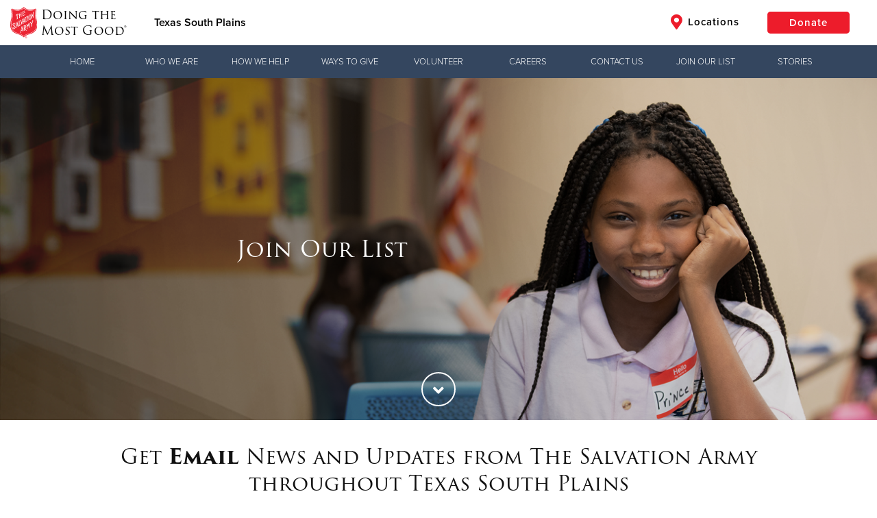

--- FILE ---
content_type: text/html;charset=utf-8
request_url: https://southernusa.salvationarmy.org/lubbock/json/properties
body_size: 34752
content:
{"totalCount":147, "objects":[
    {
        "id": "8a80801599d63af70199deaa70030020",
        "name": "freetextarea",
        "value": "{\u0022text\u0022:\u0022\u003ch2 style=\\\u0022text-align: center;\\\u0022\u003eGet \u003cstrong\u003eText\u003c/strong\u003e News and Updates from The Salvation Army throughout Texas South Plains\u003c/h2\u003e\\n\\n\u003cp\u003e\\n\\t\u0026nbsp;\\n\u003c/p\u003e\\n\u0022,\u0022visible\u0022:true,\u0022fullWidth\u0022:false,\u0022htmlMode\u0022:true,\u0022backgroundColor\u0022:\u0022u-sa-whiteBg\u0022,\u0022backgroundImage\u0022:\u0022\u0022,\u0022backgroundSource\u0022:\u0022none\u0022,\u0022backgroundRepeat\u0022:false,\u0022applyParallax\u0022:false}"
    },
    {
        "id": "8a80802582f80adc018300a7e2dd034c",
        "name": "slides",
        "value": "{\u0022objects\u0022:[{\u0022id\u0022:1662163910403,\u0022idx\u0022:0,\u0022title\u0022:\u0022Join Our List\u0022,\u0022subtitle\u0022:\u0022\u0022,\u0022alignment\u0022:\u0022left\u0022,\u0022featured\u0022:true,\u0022backgroundType\u0022:\u0022img\u0022,\u0022backgroundSource\u0022:\u0022custom\u0022,\u0022background\u0022:\u0022https://s3.amazonaws.com/uss-cache.salvationarmy.org/7e6eb84c-0240-4f5a-970c-c183123db8ee_email.png\u0022,\u0022backgroundTypeMobile\u0022:\u0022img\u0022,\u0022backgroundSourceMobile\u0022:\u0022custom\u0022,\u0022backgroundMobile\u0022:\u0022\u0022,\u0022showButtons\u0022:false,\u0022buttonText\u0022:\u0022\u0022,\u0022buttonUrl\u0022:\u0022\u0022,\u0022buttonStyle\u0022:\u0022red\u0022,\u0022buttonSolid\u0022:false,\u0022secondaryButtonText\u0022:\u0022\u0022,\u0022secondaryButtonUrl\u0022:\u0022\u0022,\u0022secondaryButtonStyle\u0022:\u0022red\u0022,\u0022secondaryButtonSolid\u0022:false,\u0022theaterImageUrl\u0022:\u0022\u0022,\u0022filter\u0022:\u0022filter filter-none\u0022,\u0022useCustomHtml\u0022:false,\u0022customHtml\u0022:\u0022\u0022,\u0022isMasterThq\u0022:false,\u0022sharedWithDhq\u0022:false,\u0022sharedWithThq\u0022:false,\u0022divisionId\u0022:null,\u0022afterFirstLocal\u0022:false,\u0022useSchedule\u0022:false,\u0022startDate\u0022:\u0022\u0022,\u0022endDate\u0022:\u0022\u0022,\u0022checked\u0022:[],\u0022activeSites\u0022:[],\u0022syndicatedCount\u0022:0}],\u0022visible\u0022:true,\u0022isConductor\u0022:false}"
    },
    {
        "id": "8a80803289637e6b01898982e0aa0433",
        "name": "freetextarea",
        "value": "{\u0022text\u0022:\u0022\u003ch2 style=\\\u0022text-align: center;\\\u0022\u003eHelp In Your Community Year Round!\u003c/h2\u003e\\n\\n\u003cp style=\\\u0022text-align: center;\\\u0022\u003e\\n\\tFill Out\u0026nbsp;the Form Below\\n\u003c/p\u003e\\n\\n\u003ccenter\u003e\u003ciframe width=\\\u0022640px\\\u0022 height=\\\u00221000px\\\u0022 src=\\\u0022https://forms.office.com/r/tSAeqH4zsY?embed=true\\\u0022 frameborder=\\\u00220\\\u0022 marginwidth=\\\u00220\\\u0022 marginheight=\\\u00220\\\u0022 style=\\\u0022border: none; max-width:100%; max-height:100vh\\\u0022 allowfullscreen=\\\u0022\\\u0022 webkitallowfullscreen=\\\u0022\\\u0022 mozallowfullscreen=\\\u0022\\\u0022 msallowfullscreen=\\\u0022\\\u0022\u003e \u003c/iframe\u003e\u003c/center\u003e\u0022,\u0022visible\u0022:false,\u0022fullWidth\u0022:false,\u0022htmlMode\u0022:true,\u0022backgroundColor\u0022:\u0022u-sa-whiteBg\u0022,\u0022backgroundImage\u0022:\u0022\u0022,\u0022backgroundSource\u0022:\u0022none\u0022,\u0022backgroundRepeat\u0022:false,\u0022applyParallax\u0022:false}"
    },
    {
        "id": "8a8080378d8e4d63018daeb123110f2f",
        "name": "freetextarea",
        "value": "{\u0022text\u0022:\u0022\u003ccenter\u003e\u003cscript type=\\\u0022text/javascript\\\u0022 src=\\\u0022https://cdn.cervistech.com/acts/javascript/resize.js\\\u0022\u003e\u003c/script\u003e\u003ciframe frameborder=\\\u00220\\\u0022 height=\\\u00221075\\\u0022 id=\\\u0022myFrame\\\u0022 name=\\\u0022myFrame\\\u0022 src=\\\u0022https://volunteer.salvationarmysanantonio.org/acts/webreg/eventwebreglist.php?org_id=0070\u0026amp;event_category_id=32\\\u0022 title=\\\u0022CERVIS Opportunity Registration\\\u0022 width=\\\u0022550\\\u0022\u003e\u003c/iframe\u003e\u003c/center\u003e\\n\u0022,\u0022visible\u0022:true,\u0022fullWidth\u0022:false,\u0022htmlMode\u0022:true,\u0022backgroundColor\u0022:\u0022u-sa-whiteBg\u0022,\u0022backgroundImage\u0022:\u0022\u0022,\u0022backgroundSource\u0022:\u0022none\u0022,\u0022backgroundRepeat\u0022:false,\u0022applyParallax\u0022:false}"
    },
    {
        "id": "8a8080378d8e4d63018dfb0740061b55",
        "name": "freetextarea",
        "value": "{\u0022text\u0022:\u0022\u003cdiv class=\\\u0022btgrid\\\u0022\u003e\\n\\t\u003cdiv class=\\\u0022row row-1\\\u0022\u003e\\n\\t\\t\u003cdiv class=\\\u0022col col-md-4\\\u0022\u003e\\n\\t\\t\\t\u003cdiv class=\\\u0022content\\\u0022\u003e\\n\\t\\t\\t\\t\u003cp\u003e\\n\\t\\t\\t\\t\\t\u003cimg src=\\\u0022https://s3.amazonaws.com/uss-cache.salvationarmy.org/c8d5a04b-6699-4e75-a7d9-f129c767421a_graphic-1fds.png\\\u0022 style=\\\u0022display: block; margin-left: auto; margin-right: auto;\\\u0022\u003e\\n\\t\\t\\t\\t\u003c/p\u003e\\n\\t\\t\\t\u003c/div\u003e\\n\\t\\t\u003c/div\u003e\\n\\n\\t\\t\u003cdiv class=\\\u0022col col-md-8\\\u0022\u003e\\n\\t\\t\\t\u003cdiv class=\\\u0022content\\\u0022\u003e\\n\\t\\t\\t\\t\u003ch2 style=\\\u0022text-align: right;\\\u0022\u003e\u003cbr\u003e\\n\\t\\t\\t\\t\u0026nbsp;\u003c/h2\u003e\\n\\n\\t\\t\\t\\t\u003ch2 style=\\\u0022text-align: center;\\\u0022\u003eEmergency Disaster Services\u003c/h2\u003e\\n\\n\\t\\t\\t\\t\u003cp\u003e\\n\\t\\t\\t\\t\\tThe Salvation Army is ready to serve at a moment\u0027s notice whenever disaster strikes. Our local trained team may service in local, state, national and international disasters.\\n\\t\\t\\t\\t\u003c/p\u003e\\n\\n\\t\\t\\t\\t\u003cp style=\\\u0022text-align: center;\\\u0022\u003e\\n\\t\\t\\t\\t\\t\u003ca href=\\\u0022https://give.salvationarmytexas.org/give/288340/#!/donation/checkout\\\u0022 target=\\\u0022\\\u0022\u003e\u003cspan class=\\\u0022btn btn-solid btn-red\\\u0022\u003eDonate Today\u003c/span\u003e\u003c/a\u003e\\n\\t\\t\\t\\t\u003c/p\u003e\\n\\t\\t\\t\u003c/div\u003e\\n\\t\\t\u003c/div\u003e\\n\\t\u003c/div\u003e\\n\u003c/div\u003e\\n\u0022,\u0022visible\u0022:true,\u0022fullWidth\u0022:false,\u0022htmlMode\u0022:false,\u0022backgroundColor\u0022:\u0022u-sa-blackBg\u0022,\u0022backgroundImage\u0022:\u0022https://s3.amazonaws.com/uss-cache.salvationarmy.org/e2779c75-0d0b-4f79-a7f1-b207df12c65d_Blue+BG.png\u0022,\u0022backgroundSource\u0022:\u0022custom\u0022,\u0022backgroundRepeat\u0022:false,\u0022applyParallax\u0022:false}"
    },
    {
        "id": "8a8080378d8e4d63018dfb0852df1b58",
        "name": "freetextarea",
        "value": "{\u0022text\u0022:\u0022\u003cdiv class=\\\u0022btgrid\\\u0022\u003e\\n\\t\u003cdiv class=\\\u0022row row-1\\\u0022\u003e\\n\\t\\t\u003cdiv class=\\\u0022col col-md-4\\\u0022\u003e\\n\\t\\t\\t\u003cdiv class=\\\u0022content\\\u0022\u003e\\n\\t\\t\\t\\t\u003cp\u003e\\n\\t\\t\\t\\t\\t\u003cimg src=\\\u0022https://s3.amazonaws.com/uss-cache.salvationarmy.org/09e87c2d-4926-4c5f-8de2-618c45ecc684_SILUETA+03_02.png\\\u0022 style=\\\u0022display: block; margin-left: auto; margin-right: auto;\\\u0022\u003e\\n\\t\\t\\t\\t\u003c/p\u003e\\n\\t\\t\\t\u003c/div\u003e\\n\\t\\t\u003c/div\u003e\\n\\n\\t\\t\u003cdiv class=\\\u0022col col-md-8\\\u0022\u003e\\n\\t\\t\\t\u003cdiv class=\\\u0022content\\\u0022\u003e\\n\\t\\t\\t\\t\u003ch2 style=\\\u0022text-align: center;\\\u0022\u003eYouth Programs\u003c/h2\u003e\\n\\n\\t\\t\\t\\t\u003cp style=\\\u0022text-align: center;\\\u0022\u003e\\n\\t\\t\\t\\t\\tThe Salvation Army is proud to provide summer camps for the youth of our community as well as our CORE youth programming.\\n\\t\\t\\t\\t\u003c/p\u003e\\n\\n\\t\\t\\t\\t\u003cp style=\\\u0022text-align: center;\\\u0022\u003e\\n\\t\\t\\t\\t\\tWednesday Youth Night Programs:\\n\\t\\t\\t\\t\u003c/p\u003e\\n\\n\\t\\t\\t\\t\u003cdiv class=\\\u0022btgrid\\\u0022\u003e\\n\\t\\t\\t\\t\\t\u003cdiv class=\\\u0022row row-1\\\u0022\u003e\\n\\t\\t\\t\\t\\t\\t\u003cdiv class=\\\u0022col col-md-6\\\u0022\u003e\\n\\t\\t\\t\\t\\t\\t\\t\u003cdiv class=\\\u0022content\\\u0022\u003e\\n\\t\\t\\t\\t\\t\\t\\t\\t\u003cp\u003e\\n\\t\\t\\t\\t\\t\\t\\t\\t\\t6:00 p.m. Dinner for Youth \u0026amp; Leaders\u003cbr\u003e\\n\\t\\t\\t\\t\\t\\t\\t\\t\\t6:20 p.m. Singing Company\u003cbr\u003e\\n\\t\\t\\t\\t\\t\\t\\t\\t\\t6:45 p.m. CORE Life skills \u0026amp; Values\u003cbr\u003e\\n\\t\\t\\t\\t\\t\\t\\t\\t\\t7:15 p.m. \u003cspan style=\\\u0022color:#ed1c2b;\\\u0022\u003e\u003c/span\u003e\u003cspan style=\\\u0022color:#ffffff;\\\u0022\u003eMusic \u0026amp; Breakout Groups\u003c/span\u003e\u003cspan style=\\\u0022color:#ed1c2b;\\\u0022\u003e*\u003c/span\u003e\u003cbr\u003e\\n\\t\\t\\t\\t\\t\\t\\t\\t\\t7:45 p.m. Game Room Time\\n\\t\\t\\t\\t\\t\\t\\t\\t\u003c/p\u003e\\n\\t\\t\\t\\t\\t\\t\\t\u003c/div\u003e\\n\\t\\t\\t\\t\\t\\t\u003c/div\u003e\\n\\n\\t\\t\\t\\t\\t\\t\u003cdiv class=\\\u0022col col-md-6\\\u0022\u003e\\n\\t\\t\\t\\t\\t\\t\\t\u003cdiv class=\\\u0022content\\\u0022\u003e\\n\\t\\t\\t\\t\\t\\t\\t\\t\u003cp\u003e\\n\\t\\t\\t\\t\\t\\t\\t\\t\\t\u003cspan style=\\\u0022color:#ed1c2b;\\\u0022\u003e*\u0026nbsp;\u003c/span\u003eMusic \u0026amp; Breakout Groups\u003cbr\u003e\\n\\t\\t\\t\\t\\t\\t\\t\\t\\t\u0026nbsp;\u0026nbsp;(varies by season)\\n\\t\\t\\t\\t\\t\\t\\t\\t\u003c/p\u003e\\n\\n\\t\\t\\t\\t\\t\\t\\t\\t\u003cul\u003e\\n\\t\\t\\t\\t\\t\\t\\t\\t\\t\u003cli\u003eMusical rehearsal\u003c/li\u003e\\n\\t\\t\\t\\t\\t\\t\\t\\t\\t\u003cli\u003eBeginner Band\u003c/li\u003e\\n\\t\\t\\t\\t\\t\\t\\t\\t\\t\u003cli\u003eDance\u003c/li\u003e\\n\\t\\t\\t\\t\\t\\t\\t\\t\\t\u003cli\u003eHandbells\u003c/li\u003e\\n\\t\\t\\t\\t\\t\\t\\t\\t\\t\u003cli\u003eTimbrels\u003c/li\u003e\\n\\t\\t\\t\\t\\t\\t\\t\\t\\t\u003cli\u003eDrama\u003c/li\u003e\\n\\t\\t\\t\\t\\t\\t\\t\\t\\t\u003cli\u003eVideo Production\u003c/li\u003e\\n\\t\\t\\t\\t\\t\\t\\t\\t\u003c/ul\u003e\\n\\t\\t\\t\\t\\t\\t\\t\u003c/div\u003e\\n\\t\\t\\t\\t\\t\\t\u003c/div\u003e\\n\\t\\t\\t\\t\\t\u003c/div\u003e\\n\\t\\t\\t\\t\u003c/div\u003e\\n\\t\\t\\t\u003c/div\u003e\\n\\t\\t\u003c/div\u003e\\n\\t\u003c/div\u003e\\n\u003c/div\u003e\\n\u0022,\u0022visible\u0022:true,\u0022fullWidth\u0022:false,\u0022htmlMode\u0022:false,\u0022backgroundColor\u0022:\u0022u-sa-blackBg\u0022,\u0022backgroundImage\u0022:\u0022https://s3.amazonaws.com/uss-cache.salvationarmy.org/e2779c75-0d0b-4f79-a7f1-b207df12c65d_Blue+BG.png\u0022,\u0022backgroundSource\u0022:\u0022custom\u0022,\u0022backgroundRepeat\u0022:false,\u0022applyParallax\u0022:false}"
    },
    {
        "id": "8a8080378d8e4d63018dfb1629521b68",
        "name": "freetextarea",
        "value": "{\u0022text\u0022:\u0022\u003cdiv class=\\\u0022btgrid\\\u0022\u003e\\n\\t\u003cdiv class=\\\u0022row row-1\\\u0022\u003e\\n\\t\\t\u003cdiv class=\\\u0022col col-md-6\\\u0022\u003e\\n\\t\\t\\t\u003cdiv class=\\\u0022content\\\u0022\u003e\\n\\t\\t\\t\\t\u003ch2 style=\\\u0022text-align: center;\\\u0022\u003e\u0026nbsp;\u003c/h2\u003e\\n\\n\\t\\t\\t\\t\u003ch2 style=\\\u0022text-align: center;\\\u0022\u003eVolunteer With Us\u003c/h2\u003e\\n\\n\\t\\t\\t\\t\u003cp style=\\\u0022text-align: center;\\\u0022\u003e\\n\\t\\t\\t\\t\\tVolunteer opportunities vary depending on where you live,\u003cbr\u003e\\n\\t\\t\\t\\t\\tbut all of our\u0026nbsp;locations need volunteers throughout the year.\\n\\t\\t\\t\\t\u003c/p\u003e\\n\\n\\t\\t\\t\\t\u003cp style=\\\u0022text-align: center;\\\u0022\u003e\\n\\t\\t\\t\\t\\t\u003ca href=\\\u0022https://migration.salvationarmy.org/lubbock/volunteer\\\u0022 target=\\\u0022\\\u0022\u003e\u003cspan class=\\\u0022btn btn-solid btn-red\\\u0022\u003eSign Up Today\u003c/span\u003e\u003c/a\u003e\\n\\t\\t\\t\\t\u003c/p\u003e\\n\\t\\t\\t\u003c/div\u003e\\n\\t\\t\u003c/div\u003e\\n\\n\\t\\t\u003cdiv class=\\\u0022col col-md-6\\\u0022\u003e\\n\\t\\t\\t\u003cdiv class=\\\u0022content\\\u0022\u003e\\n\\t\\t\\t\\t\u003cp\u003e\\n\\t\\t\\t\\t\\t\u003cimg class=\\\u0022\\\u0022 height=\\\u0022300\\\u0022 src=\\\u0022https://s3.amazonaws.com/uss-cache.salvationarmy.org/92da5ed8-9ac5-4db7-b67e-330ed4d139a3_txvolunteer+%281%29.png\\\u0022 style=\\\u0022display: block; margin-left: auto; margin-right: auto;\\\u0022 width=\\\u0022300\\\u0022\u003e\\n\\t\\t\\t\\t\u003c/p\u003e\\n\\t\\t\\t\u003c/div\u003e\\n\\t\\t\u003c/div\u003e\\n\\t\u003c/div\u003e\\n\u003c/div\u003e\\n\u0022,\u0022visible\u0022:true,\u0022fullWidth\u0022:false,\u0022htmlMode\u0022:false,\u0022backgroundColor\u0022:\u0022u-sa-whiteBg\u0022,\u0022backgroundImage\u0022:\u0022\u0022,\u0022backgroundSource\u0022:\u0022none\u0022,\u0022backgroundRepeat\u0022:false,\u0022applyParallax\u0022:false}"
    },
    {
        "id": "8a80803d8025fded01802e82a92b0307",
        "name": "freetextarea",
        "value": "{\u0022text\u0022:\u0022\u003cdiv class=\\\u0022btgrid\\\u0022\u003e\\n\\t\u003cdiv class=\\\u0022row row-1\\\u0022\u003e\\n\\t\\t\u003cdiv class=\\\u0022col col-md-6\\\u0022\u003e\\n\\t\\t\\t\u003cdiv class=\\\u0022content\\\u0022\u003e\\n\\t\\t\\t\\t\u003cp\u003e\\n\\t\\t\\t\\t\\t\u003ca class=\\\u0022ae-twitter-link\\\u0022 href=\\\u0022https://twitter.com/home/?status=null\\\u0022 target=\\\u0022_blank\\\u0022\u003e\u003ciframe allowfullscreen=\\\u0022\\\u0022 height=\\\u0022450\\\u0022 loading=\\\u0022lazy\\\u0022 referrerpolicy=\\\u0022no-referrer-when-downgrade\\\u0022 src=\\\u0022https://www.google.com/maps/embed?pb=!1m18!1m12!1m3!1d3323.953404477144!2d-101.84979838543954!3d33.580559049887526!2m3!1f0!2f0!3f0!3m2!1i1024!2i768!4f13.1!3m3!1m2!1s0x86fe6d2b19af61ef%3A0xcbe995b87aaf33f!2sThe%20Salvation%20Army%20of%20Lubbock!5e0!3m2!1sen!2sus!4v1650047815522!5m2!1sen!2sus\\\u0022 style=\\\u0022border:0;\\\u0022 width=\\\u0022600\\\u0022\u003e\u003c/iframe\u003e\u003c/a\u003e\\n\\t\\t\\t\\t\u003c/p\u003e\\n\\t\\t\\t\u003c/div\u003e\\n\\t\\t\u003c/div\u003e\\n\\n\\t\\t\u003cdiv class=\\\u0022col col-md-6\\\u0022\u003e\\n\\t\\t\\t\u003cdiv class=\\\u0022content\\\u0022\u003e\\n\\t\\t\\t\\t\u003ch2 style=\\\u0022text-align: center;\\\u0022\u003e\u0026nbsp;\u003c/h2\u003e\\n\\n\\t\\t\\t\\t\u003ch2 style=\\\u0022text-align: center;\\\u0022\u003eThe Salvation Army\u003c/h2\u003e\\n\\n\\t\\t\\t\\t\u003ch2 style=\\\u0022text-align: center;\\\u0022\u003eTexas South Plains\u003c/h2\u003e\\n\\n\\t\\t\\t\\t\u003cp style=\\\u0022text-align: center;\\\u0022\u003e\\n\\t\\t\\t\\t\\t\u003ca href=\\\u0022tel:+18067659434\\\u0022\u003e806-765-9434\u003c/a\u003e\u003cbr\u003e\\n\\t\\t\\t\\t\\t1111 16th Street\u003cbr\u003e\\n\\t\\t\\t\\t\\tLubbock, TX 79401\\n\\t\\t\\t\\t\u003c/p\u003e\\n\\n\\t\\t\\t\\t\u003cp style=\\\u0022text-align: center;\\\u0022\u003e\\n\\t\\t\\t\\t\\t\u003ca href=\\\u0022https://www.facebook.com/SalArmyLubbock/\\\u0022 target=\\\u0022_blank\\\u0022\u003e\u003cimg src=\\\u0022https://s3.amazonaws.com/uss-cache.salvationarmy.org/d5284599-c3a6-46cb-837d-d190034966d9_facebook.png\\\u0022\u003e\u003c/a\u003e\\n\\t\\t\\t\\t\u003c/p\u003e\\n\\t\\t\\t\u003c/div\u003e\\n\\t\\t\u003c/div\u003e\\n\\t\u003c/div\u003e\\n\u003c/div\u003e\u0022,\u0022visible\u0022:true,\u0022fullWidth\u0022:false,\u0022htmlMode\u0022:true,\u0022backgroundColor\u0022:\u0022u-sa-whiteBg\u0022,\u0022backgroundImage\u0022:\u0022\u0022,\u0022backgroundSource\u0022:\u0022none\u0022,\u0022backgroundRepeat\u0022:false,\u0022applyParallax\u0022:false}"
    },
    {
        "id": "8a80803d8025fded01802e8757b40310",
        "name": "freetextarea",
        "value": "{\u0022text\u0022:\u0022\u003ch2 style=\\\u0022text-align: center;\\\u0022\u003e\u0026nbsp;\u003c/h2\u003e\\n\\n\u003ch2 style=\\\u0022text-align: center;\\\u0022\u003eHave questions about careers at The Salvation Army?\u003c/h2\u003e\\n\\n\u003cp\u003e\\n\\t\u0026nbsp;\\n\u003c/p\u003e\\n\\n\u003cp style=\\\u0022text-align: center;\\\u0022\u003e\\n\\t\u003ca href=\\\u0022/lubbock/contact-us\\\u0022 target=\\\u0022\\\u0022\u003e\u003cspan class=\\\u0022btn btn-solid btn-red\\\u0022\u003eContact Us\u003c/span\u003e\u003c/a\u003e\\n\u003c/p\u003e\\n\\n\u003cp\u003e\\n\\t\u0026nbsp;\\n\u003c/p\u003e\\n\u0022,\u0022visible\u0022:true,\u0022fullWidth\u0022:false,\u0022htmlMode\u0022:false,\u0022backgroundColor\u0022:\u0022u-sa-whiteBg\u0022,\u0022backgroundImage\u0022:\u0022\u0022,\u0022backgroundSource\u0022:\u0022none\u0022,\u0022backgroundRepeat\u0022:false,\u0022applyParallax\u0022:false}"
    },
    {
        "id": "8a80803d8025fded01802e94423d0320",
        "name": "freetextarea",
        "value": "{\u0022text\u0022:\u0022\u003ch2 style=\\\u0022text-align: center;\\\u0022\u003eWe Need Your Help!\u003c/h2\u003e\\n\\n\u003cdiv class=\\\u0022btgrid\\\u0022\u003e\\n\\t\u003cdiv class=\\\u0022row row-1\\\u0022\u003e\\n\\t\\t\u003cdiv class=\\\u0022col col-md-6\\\u0022\u003e\\n\\t\\t\\t\u003cdiv class=\\\u0022content\\\u0022\u003e\\n\\t\\t\\t\\t\u003cp\u003e\\n\\t\\t\\t\\t\\t\u003cimg src=\\\u0022https://s3.amazonaws.com/uss-cache.salvationarmy.org/be54762d-87b5-43c1-9982-2ce86d3e9516_detergent.png\\\u0022 style=\\\u0022display: block; margin-left: auto; margin-right: auto;\\\u0022\u003e\\n\\t\\t\\t\\t\u003c/p\u003e\\n\\t\\t\\t\u003c/div\u003e\\n\\t\\t\u003c/div\u003e\\n\\n\\t\\t\u003cdiv class=\\\u0022col col-md-6\\\u0022\u003e\\n\\t\\t\\t\u003cdiv class=\\\u0022content\\\u0022\u003e\\n\\t\\t\\t\\t\u003ch2 style=\\\u0022text-align: center;\\\u0022\u003e\u0026nbsp;\u003c/h2\u003e\\n\\n\\t\\t\\t\\t\u003ch2 style=\\\u0022text-align: center;\\\u0022\u003e\u003cspan style=\\\u0022font-size:20px;\\\u0022\u003eItems Neded:\u003c/span\u003e\u003c/h2\u003e\\n\\n\\t\\t\\t\\t\u003cul\u003e\\n\\t\\t\\t\\t\\t\u003cli\u003eDeodorant\u003c/li\u003e\\n\\t\\t\\t\\t\\t\u003cli\u003eTowels\u003c/li\u003e\\n\\t\\t\\t\\t\\t\u003cli\u003eShampoo \u0026amp; Conditioner\u003c/li\u003e\\n\\t\\t\\t\\t\\t\u003cli\u003eDetergent Pods\u003c/li\u003e\\n\\t\\t\\t\\t\u003c/ul\u003e\\n\\n\\t\\t\\t\\t\u003cp style=\\\u0022text-align: center;\\\u0022\u003e\\n\\t\\t\\t\\t\\tPlease drop off all donations at our main office.\\n\\t\\t\\t\\t\u003c/p\u003e\\n\\n\\t\\t\\t\\t\u003cp style=\\\u0022text-align: center;\\\u0022\u003e\\n\\t\\t\\t\\t\\tIf you have any questions, please contact\u003cbr\u003e\\n\\t\\t\\t\\t\\tErica Hitt at \u003ca href=\\\u0022tel:+18067659434\\\u0022\u003e806-765-9434\u003c/a\u003e\\n\\t\\t\\t\\t\u003c/p\u003e\\n\\n\\t\\t\\t\\t\u003cp style=\\\u0022text-align: center;\\\u0022\u003e\\n\\t\\t\\t\\t\\t\u0026nbsp;\\n\\t\\t\\t\\t\u003c/p\u003e\\n\\t\\t\\t\u003c/div\u003e\\n\\t\\t\u003c/div\u003e\\n\\t\u003c/div\u003e\\n\u003c/div\u003e\\n\u0022,\u0022visible\u0022:true,\u0022fullWidth\u0022:false,\u0022htmlMode\u0022:false,\u0022backgroundColor\u0022:\u0022u-sa-blackBg\u0022,\u0022backgroundImage\u0022:\u0022https://s3.amazonaws.com/uss-cache.salvationarmy.org/e2779c75-0d0b-4f79-a7f1-b207df12c65d_Blue+BG.png\u0022,\u0022backgroundSource\u0022:\u0022custom\u0022,\u0022backgroundRepeat\u0022:false,\u0022applyParallax\u0022:false}"
    },
    {
        "id": "8a80803d8025fded01802eb9d06a0341",
        "name": "htmlHeadContent",
        "value": "\u0022\u003c!-- Elfsight Popup | Lubbock Thanksgiving --\u003e\\n\u003cscript src=\\\u0022https://elfsightcdn.com/platform.js\\\u0022 async\u003e\u003c/script\u003e\\n\u003cdiv class=\\\u0022elfsight-app-b36a6adf-dda3-4068-9588-5c56942f05ad\\\u0022 data-elfsight-app-lazy\u003e\u003c/div\u003e\\n\\n\u003cstyle\u003e\\n\\n.ministriesGrid-item {\\nmargin: 10px;\\nbackground: rgb(255,255,255) !important;\\n}\\n.ministriesGrid\\n{\\nwidth: 80% !important;\\nmargin-right: auto;\\nmargin-left: auto;\\n}\\n.ministriesGrid-title {\\ndisplay: none;\\n}\\n\\n.ministriesGrid-image {\\n   opacity: 1 !important;\\n}\\n\\n.ministriesGrid-link:not(.compat-object-fit):before {\\nbackground: none !important;\\n}\\n\\n.ministriesGrid-overlay {\\n    background: rgba(235, 196, 196, 0.95);\\n}\\n\\n\\n.heroText-subheadline {\\nfont-size: 18px !important;\\n}\\n\\n\\n\\n\u003c/style\u003e\u0022"
    },
    {
        "id": "8a80803d8025fded01802eba69d80344",
        "name": "freetextarea",
        "value": "{\u0022text\u0022:\u0022\u003ch2 style=\\\u0022text-align: center;\\\u0022\u003eOur Areas of Focus\u003c/h2\u003e\\n\\n\u003cp style=\\\u0022text-align: center;\\\u0022\u003e\\n\\tThe Salvation Army exists to meet human need wherever, whenever and however we can.\\n\u003c/p\u003e\\n\u0022,\u0022visible\u0022:true,\u0022fullWidth\u0022:false,\u0022htmlMode\u0022:false,\u0022backgroundColor\u0022:\u0022u-sa-whiteBg\u0022,\u0022backgroundImage\u0022:\u0022\u0022,\u0022backgroundSource\u0022:\u0022none\u0022,\u0022backgroundRepeat\u0022:false,\u0022applyParallax\u0022:false}"
    },
    {
        "id": "8a80803d8025fded01802ebb96900347",
        "name": "freetextarea",
        "value": "{\u0022text\u0022:\u0022\u003ch2 style=\\\u0022text-align: center;\\\u0022\u003e\u0026nbsp;\u003c/h2\u003e\\n\\n\u003ch2 style=\\\u0022text-align: center;\\\u0022\u003eOur Mission\u003c/h2\u003e\\n\\n\u003cp style=\\\u0022text-align: center;\\\u0022\u003e\\n\\tThe Salvation Army, an international movement, is an evangelical part of the universal Christian Church. Its message is based on the Bible. Its ministry is motivated by the love of God. Its mission is to preach the gospel of Jesus Christ and to meet human needs in His name without discrimination.\\n\u003c/p\u003e\\n\\n\u003cp style=\\\u0022text-align: center;\\\u0022\u003e\\n\\t\u0026nbsp;\\n\u003c/p\u003e\\n\u0022,\u0022visible\u0022:true,\u0022fullWidth\u0022:false,\u0022htmlMode\u0022:false,\u0022backgroundColor\u0022:\u0022u-sa-blackBg\u0022,\u0022backgroundImage\u0022:\u0022https://s3.amazonaws.com/uss-cache.salvationarmy.org/e2779c75-0d0b-4f79-a7f1-b207df12c65d_Blue+BG.png\u0022,\u0022backgroundSource\u0022:\u0022custom\u0022,\u0022backgroundRepeat\u0022:false,\u0022applyParallax\u0022:false}"
    },
    {
        "id": "8a80803d8025fded01802ebe0e820350",
        "name": "freetextarea",
        "value": "{\u0022text\u0022:\u0022\u003cdiv class=\\\u0022btgrid\\\u0022\u003e\\n\\t\u003cdiv class=\\\u0022row row-1\\\u0022\u003e\\n\\t\\t\u003cdiv class=\\\u0022col col-md-6\\\u0022\u003e\\n\\t\\t\\t\u003cdiv class=\\\u0022content\\\u0022\u003e\\n\\t\\t\\t\\t\u003ccenter\u003e\u003ca class=\\\u0022ae-twitter-link\\\u0022 href=\\\u0022https://twitter.com/home/?status=null\\\u0022 target=\\\u0022_blank\\\u0022\u003e\u003ciframe allowfullscreen=\\\u0022\\\u0022 height=\\\u0022450\\\u0022 loading=\\\u0022lazy\\\u0022 referrerpolicy=\\\u0022no-referrer-when-downgrade\\\u0022 src=\\\u0022https://www.google.com/maps/embed?pb=!1m18!1m12!1m3!1d3323.953404477144!2d-101.84979838543954!3d33.580559049887526!2m3!1f0!2f0!3f0!3m2!1i1024!2i768!4f13.1!3m3!1m2!1s0x86fe6d2b19af61ef%3A0xcbe995b87aaf33f!2sThe%20Salvation%20Army%20of%20Lubbock!5e0!3m2!1sen!2sus!4v1650047815522!5m2!1sen!2sus\\\u0022 style=\\\u0022border:0;\\\u0022 width=\\\u0022600\\\u0022\u003e\u003c/iframe\u003e\u003c/a\u003e\u003c/center\u003e\\n\\t\\t\\t\u003c/div\u003e\\n\\t\\t\u003c/div\u003e\\n\\n\\t\\t\u003cdiv class=\\\u0022col col-md-6\\\u0022\u003e\\n\\t\\t\\t\u003cdiv class=\\\u0022content\\\u0022\u003e\\n\\t\\t\\t\\t\u003ch2 style=\\\u0022text-align: center;\\\u0022\u003e\u0026nbsp;\u003c/h2\u003e\\n\\n\\t\\t\\t\\t\u003ch2 style=\\\u0022text-align: center;\\\u0022\u003eThe Salvation Army\u003cbr\u003e\\n\\t\\t\\t\\tTexas South Plains\u003c/h2\u003e\\n\\n\\t\\t\\t\\t\u003cp style=\\\u0022text-align: center;\\\u0022\u003e\\n\\t\\t\\t\\t\\t\u003ca href=\\\u0022tel:+18067659434\\\u0022\u003e806-765-9434\u003c/a\u003e\u003cbr\u003e\\n\\t\\t\\t\\t\\t1111 16th Street\u003cbr\u003e\\n\\t\\t\\t\\t\\tLubbock, TX 79401\\n\\t\\t\\t\\t\u003c/p\u003e\\n\\n\\t\\t\\t\\t\u003cp style=\\\u0022text-align: center;\\\u0022\u003e\\n\\t\\t\\t\\t\\t\u003ca href=\\\u0022https://www.facebook.com/SalArmyLubbock/\\\u0022 target=\\\u0022_blank\\\u0022\u003e\u003cimg src=\\\u0022https://s3.amazonaws.com/uss-cache.salvationarmy.org/d5284599-c3a6-46cb-837d-d190034966d9_facebook.png\\\u0022\u003e\u003c/a\u003e\\n\\t\\t\\t\\t\u003c/p\u003e\\n\\t\\t\\t\u003c/div\u003e\\n\\t\\t\u003c/div\u003e\\n\\t\u003c/div\u003e\\n\u003c/div\u003e\\n\u0022,\u0022visible\u0022:true,\u0022fullWidth\u0022:false,\u0022htmlMode\u0022:false,\u0022backgroundColor\u0022:\u0022u-sa-blackBg\u0022,\u0022backgroundImage\u0022:\u0022https://s3.amazonaws.com/uss-cache.salvationarmy.org/e2779c75-0d0b-4f79-a7f1-b207df12c65d_Blue+BG.png\u0022,\u0022backgroundSource\u0022:\u0022custom\u0022,\u0022backgroundRepeat\u0022:false,\u0022applyParallax\u0022:false}"
    },
    {
        "id": "8a80803d8025fded01802ec46c520359",
        "name": "ministries",
        "value": "{\u0022visible\u0022:true,\u0022isPrimary\u0022:false,\u0022useDescriptions\u0022:false,\u0022objects\u0022:[{\u0022id\u0022:1650052120121,\u0022idx\u0022:0,\u0022title\u0022:\u0022\u0022,\u0022description\u0022:\u0022\u0022,\u0022icon\u0022:\u0022\u0022,\u0022background\u0022:\u0022https://s3.amazonaws.com/uss-cache.salvationarmy.org/0ca325fa-a65d-465c-b0bd-280377810899_sharegodslovebold.png\u0022,\u0022stockBackground\u0022:false,\u0022url\u0022:\u0022/what-we-do-1#worship\u0022,\u0022featured\u0022:true,\u0022syndicated\u0022:false},{\u0022id\u0022:1650052139706,\u0022idx\u0022:1,\u0022title\u0022:\u0022\u0022,\u0022description\u0022:\u0022\u0022,\u0022icon\u0022:\u0022\u0022,\u0022background\u0022:\u0022https://s3.amazonaws.com/uss-cache.salvationarmy.org/1a1bd4bd-3ba2-4127-b267-9fa40d06ae30_provideshelterbold2.png\u0022,\u0022stockBackground\u0022:false,\u0022url\u0022:\u0022/what-we-do-1#shelter\u0022,\u0022featured\u0022:true,\u0022syndicated\u0022:false},{\u0022id\u0022:1650054018904,\u0022idx\u0022:2,\u0022title\u0022:\u0022\u0022,\u0022description\u0022:\u0022\u0022,\u0022icon\u0022:\u0022\u0022,\u0022background\u0022:\u0022https://s3.amazonaws.com/uss-cache.salvationarmy.org/bbba0277-9b05-41c2-8c77-b7a70fcd51b6_disasterbold.png\u0022,\u0022stockBackground\u0022:false,\u0022url\u0022:\u0022/what-we-do-1#canteen\u0022,\u0022featured\u0022:true,\u0022syndicated\u0022:false}]}"
    },
    {
        "id": "8a80803d8025fded01802ed523150365",
        "name": "freetextarea",
        "value": "{\u0022text\u0022:\u0022\u003ch2 style=\\\u0022text-align: center;\\\u0022\u003eThrift Store Locations\u003c/h2\u003e\\n\\n\u003cdiv class=\\\u0022btgrid\\\u0022\u003e\\n\\t\u003cdiv class=\\\u0022row row-1\\\u0022\u003e\\n\\t\\t\u003cdiv class=\\\u0022col col-md-6\\\u0022\u003e\\n\\t\\t\\t\u003cdiv class=\\\u0022content\\\u0022\u003e\\n\\t\\t\\t\\t\u003ch2 style=\\\u0022text-align: center;\\\u0022\u003e\u003cspan style=\\\u0022font-size:20px;\\\u0022\u003ePlainview\u003c/span\u003e\u003c/h2\u003e\\n\\n\\t\\t\\t\\t\u003cp style=\\\u0022text-align: center;\\\u0022\u003e\\n\\t\\t\\t\\t\\t615 Broadway Street\u003cbr\u003e\\n\\t\\t\\t\\t\\tPlainview, TX 79072\\n\\t\\t\\t\\t\u003c/p\u003e\\n\\t\\t\\t\u003c/div\u003e\\n\\t\\t\u003c/div\u003e\\n\\n\\t\\t\u003cdiv class=\\\u0022col col-md-6\\\u0022\u003e\\n\\t\\t\\t\u003cdiv class=\\\u0022content\\\u0022\u003e\\n\\t\\t\\t\\t\u003ch2 style=\\\u0022text-align: center;\\\u0022\u003e\u003cspan style=\\\u0022font-size:20px;\\\u0022\u003eLevelland\u003c/span\u003e\u003c/h2\u003e\\n\\n\\t\\t\\t\\t\u003cp style=\\\u0022text-align: center;\\\u0022\u003e\\n\\t\\t\\t\\t\\t1507 Avenue H\u003cbr\u003e\\n\\t\\t\\t\\t\\tLevelland, TX 79336\\n\\t\\t\\t\\t\u003c/p\u003e\\n\\t\\t\\t\u003c/div\u003e\\n\\t\\t\u003c/div\u003e\\n\\t\u003c/div\u003e\\n\u003c/div\u003e\\n\\n\u003cp style=\\\u0022text-align: center;\\\u0022\u003e\\n\\tHours Monday - Friday from\u0026nbsp;9-5pm and Saturday 10-1pm\u003cbr\u003e\\n\\tFor donation pick-ups, please \u003cstrong\u003ecall \u003c/strong\u003eus at \u003ca href=\\\u0022tel:+18062965700\\\u0022 target=\\\u0022\\\u0022\u003e806-296-5700\u003c/a\u003e\\n\u003c/p\u003e\\n\\n\u003cp\u003e\\n\\t\u003ca name=\\\u0022worship\\\u0022\u003e\u003c/a\u003e\\n\u003c/p\u003e\\n\u0022,\u0022visible\u0022:true,\u0022fullWidth\u0022:false,\u0022htmlMode\u0022:false,\u0022backgroundColor\u0022:\u0022u-sa-whiteBg\u0022,\u0022backgroundImage\u0022:\u0022\u0022,\u0022backgroundSource\u0022:\u0022none\u0022,\u0022backgroundRepeat\u0022:false,\u0022applyParallax\u0022:false}"
    },
    {
        "id": "8a80805689637e6a0189753150240308",
        "name": "freetextarea",
        "value": "{\u0022text\u0022:\u0022\u003ch2 style=\\\u0022text-align: center;\\\u0022\u003e\u003cspan style=\\\u0022color:#ffffff;\\\u0022\u003ePlease Complete the Form Below\u003cbr\u003e\\n\u0026amp; We Will be in Touch With You Soon!\u003c/span\u003e\u003c/h2\u003e\\n\\n\u003ccenter\u003e\u003ciframe allowfullscreen=\\\u0022\\\u0022 frameborder=\\\u00220\\\u0022 height=\\\u00221000px\\\u0022 marginheight=\\\u00220\\\u0022 marginwidth=\\\u00220\\\u0022 mozallowfullscreen=\\\u0022\\\u0022 msallowfullscreen=\\\u0022\\\u0022 src=\\\u0022https://forms.office.com/r/tSAeqH4zsY?embed=true\\\u0022 style=\\\u0022border: none; max-width:100%; max-height:100vh\\\u0022 webkitallowfullscreen=\\\u0022\\\u0022 width=\\\u0022640px\\\u0022\u003e\u003c/iframe\u003e\u003c/center\u003e\\n\u0022,\u0022visible\u0022:true,\u0022fullWidth\u0022:false,\u0022htmlMode\u0022:false,\u0022backgroundColor\u0022:\u0022u-sa-blackBg\u0022,\u0022backgroundImage\u0022:\u0022https://s3.amazonaws.com/uss-cache.salvationarmy.org/e2779c75-0d0b-4f79-a7f1-b207df12c65d_Blue+BG.png\u0022,\u0022backgroundSource\u0022:\u0022custom\u0022,\u0022backgroundRepeat\u0022:false,\u0022applyParallax\u0022:false}"
    },
    {
        "id": "8a80805a84c443f20184f355d21605c1",
        "name": "freetextarea",
        "value": "{\u0022text\u0022:\u0022\u003cp style=\\\u0022text-align: center;\\\u0022\u003e\\n\\t\u003cspan class=\\\u0022btn btn-solid btn-red\\\u0022\u003e\u003ca href=\\\u0022https://s3.amazonaws.com/uss-cache.salvationarmy.org/5d410e26-1421-418f-85ad-7d589f9d24ba_Distribution+List+for+Website.pdf\\\u0022\u003eDownload PDF\u003c/a\u003e\u003c/span\u003e\\n\u003c/p\u003e\\n\\n\u003cp style=\\\u0022text-align: center;\\\u0022\u003e\\n\\t\u003cstrong\u003e\u003cspan style=\\\u0022color:#ed1c2b;\\\u0022\u003eThere are 2 lists:\u003c/span\u003e one for Thursday appointments and a separate one for Friday appointments.\u003cbr\u003e\\n\\tLook for your last name with the last 4-digits of your social security number or last 4-digits of your ID.\u003cbr\u003e\\n\\tOnce you find your name, scroll up to see if you appointment is on Thursday or Friday.\u003cbr\u003e\\n\\tThe time of your appointment for picking up your gifts for your child(ren) is to the left of your last name.\u003c/strong\u003e\\n\u003c/p\u003e\\n\\n\u003cp style=\\\u0022text-align: center;\\\u0022\u003e\\n\\t\u003cstrong\u003eAll you need to bring to Distribution is your photo ID.\u003c/strong\u003e\\n\u003c/p\u003e\\n\\n\u003cp style=\\\u0022text-align: center;\\\u0022\u003e\\n\\t\u003cstrong\u003e\u003cspan style=\\\u0022color:#ed1c2b;\\\u0022\u003eRemember: \u003c/span\u003eDo not bring children over the age of 1 year old.\u003cbr\u003e\\n\\tThe gifts are given to you for you to wrap and give to your children from you.\u003cbr\u003e\\n\\tThere will be at least some elements of Distribution outside, so please dress accordingly.\u003c/strong\u003e\\n\u003c/p\u003e\\n\\n\u003cdiv class=\\\u0022btgrid\\\u0022\u003e\\n\\t\u003cdiv class=\\\u0022row row-1\\\u0022\u003e\\n\\t\\t\u003cdiv class=\\\u0022col col-md-6\\\u0022\u003e\\n\\t\\t\\t\u003cdiv class=\\\u0022content\\\u0022\u003e\\n\\t\\t\\t\\t\u003cp style=\\\u0022text-align: center;\\\u0022\u003e\\n\\t\\t\\t\\t\\t\u003cstrong\u003eThursday, December 15th, 2022\u003c/strong\u003e\\n\\t\\t\\t\\t\u003c/p\u003e\\n\\n\\t\\t\\t\\t\u003cp\u003e\\n\\t\\t\\t\\t\\t1:15 p.m.\u0026nbsp; \u0026nbsp; \u0026nbsp; \u0026nbsp;Acosta - 7873\u003cbr\u003e\\n\\t\\t\\t\\t\\t10:45 a.m.\u0026nbsp;\u0026nbsp; \u0026nbsp;Adame - 0783\u003cbr\u003e\\n\\t\\t\\t\\t\\t10:30 a.m.\u0026nbsp;\u0026nbsp; \u0026nbsp;Adame - 5331\u003cbr\u003e\\n\\t\\t\\t\\t\\t1:15 p.m.\u0026nbsp; \u0026nbsp; \u0026nbsp; \u0026nbsp;Adams - 1719\u003cbr\u003e\\n\\t\\t\\t\\t\\t3:15 p.m.\u0026nbsp; \u0026nbsp; \u0026nbsp; Alas - 5068\u003cbr\u003e\\n\\t\\t\\t\\t\\t11:45 a.m.\u0026nbsp;\u0026nbsp; \u0026nbsp; Alfredo - 0000\u003cbr\u003e\\n\\t\\t\\t\\t\\t4:00 p.m.\u0026nbsp; \u0026nbsp; \u0026nbsp;Arcos - 5447\u003cbr\u003e\\n\\t\\t\\t\\t\\t2:45 p.m.\u0026nbsp; \u0026nbsp; \u0026nbsp;Austin - 7641\u003cbr\u003e\\n\\t\\t\\t\\t\\t1:00 p.m.\u0026nbsp; \u0026nbsp; \u0026nbsp; Badie - 0000\u003cbr\u003e\\n\\t\\t\\t\\t\\t4:00 p.m.\u0026nbsp; \u0026nbsp; \u0026nbsp;Barner - 2737\u003cbr\u003e\\n\\t\\t\\t\\t\\t1:30 p.m.\u0026nbsp; \u0026nbsp; \u0026nbsp; Benavides - 5928\u003cbr\u003e\\n\\t\\t\\t\\t\\t9:45 a.m.\u0026nbsp; \u0026nbsp; \u0026nbsp;Bonilla - 0607\u003cbr\u003e\\n\\t\\t\\t\\t\\t4:45 p.m.\u0026nbsp; \u0026nbsp; \u0026nbsp;Branning - 8673\u003cbr\u003e\\n\\t\\t\\t\\t\\t4:30 p.m.\u0026nbsp; \u0026nbsp; \u0026nbsp;Branning - 9765\u003cbr\u003e\\n\\t\\t\\t\\t\\t1:45 p.m.\u0026nbsp; \u0026nbsp;\u0026nbsp;\u0026nbsp; Canales - 1303\u003cbr\u003e\\n\\t\\t\\t\\t\\t2:45 p.m.\u0026nbsp; \u0026nbsp; \u0026nbsp;Canales - 1851\u003cbr\u003e\\n\\t\\t\\t\\t\\t4:15 p.m.\u0026nbsp; \u0026nbsp; \u0026nbsp; Casas - 4563\u003cbr\u003e\\n\\t\\t\\t\\t\\t1:00 p.m.\u0026nbsp; \u0026nbsp; \u0026nbsp; Casas - 9040\u003cbr\u003e\\n\\t\\t\\t\\t\\t9:00 a.m.\u0026nbsp; \u0026nbsp; \u0026nbsp;Castaneda - 4144\u003cbr\u003e\\n\\t\\t\\t\\t\\t4:30 p.m.\u0026nbsp;\u0026nbsp; \u0026nbsp; Castaneda - 5388\u003cbr\u003e\\n\\t\\t\\t\\t\\t11:00 a.m.\u0026nbsp;\u0026nbsp; \u0026nbsp;Castro - 2467\u003cbr\u003e\\n\\t\\t\\t\\t\\t3:30p.m.\u0026nbsp; \u0026nbsp; \u0026nbsp;Cavazos - 4755\u003cbr\u003e\\n\\t\\t\\t\\t\\t1:00p.m.\u0026nbsp; \u0026nbsp; \u0026nbsp; Cavazos - 8181\u003cbr\u003e\\n\\t\\t\\t\\t\\t11:30 a.m.\u0026nbsp;\u0026nbsp; \u0026nbsp;Chantel - 9193\u003cbr\u003e\\n\\t\\t\\t\\t\\t11:45 a.m.\u0026nbsp;\u0026nbsp; \u0026nbsp;Christianson - 5756\u003cbr\u003e\\n\\t\\t\\t\\t\\t3:45 p.m.\u0026nbsp;\u0026nbsp; \u0026nbsp;Cole - 4741\u003cbr\u003e\\n\\t\\t\\t\\t\\t2:30p.m.\u0026nbsp; \u0026nbsp; \u0026nbsp;Contreras - 3765\u003cbr\u003e\\n\\t\\t\\t\\t\\t10:15 a.m.\u0026nbsp;\u0026nbsp; \u0026nbsp;Cruz - 1726\u003cbr\u003e\\n\\t\\t\\t\\t\\t2:30p.m.\u0026nbsp; \u0026nbsp; \u0026nbsp;Cruz- 8474\u003cbr\u003e\\n\\t\\t\\t\\t\\t9:15 a.m.\u0026nbsp; \u0026nbsp; \u0026nbsp;Cyphers - 7982\u003cbr\u003e\\n\\t\\t\\t\\t\\t4:30p.m.\u0026nbsp;\u0026nbsp; \u0026nbsp; Dawn - 0841\u003cbr\u003e\\n\\t\\t\\t\\t\\t3:00p.m.\u0026nbsp;\u0026nbsp; \u0026nbsp;\u0026nbsp;Delgado - 4306\u003cbr\u003e\\n\\t\\t\\t\\t\\t4:00p.m.\u0026nbsp; \u0026nbsp; \u0026nbsp;Diaz-Garcia - 7138\u003cbr\u003e\\n\\t\\t\\t\\t\\t10:15 a.m.\u0026nbsp;\u0026nbsp; \u0026nbsp;Ellis - 7023\u0026nbsp;\u003cbr\u003e\\n\\t\\t\\t\\t\\t2:45 p.m.\u0026nbsp;\u0026nbsp; \u0026nbsp;Erazo - 8195\u003cbr\u003e\\n\\t\\t\\t\\t\\t3:30p.m.\u0026nbsp; \u0026nbsp; \u0026nbsp;Evans - 2634\u003cbr\u003e\\n\\t\\t\\t\\t\\t4:00p.m.\u0026nbsp; \u0026nbsp; \u0026nbsp;Flores - 0637\u003cbr\u003e\\n\\t\\t\\t\\t\\t1:45 p.m.\u0026nbsp; \u0026nbsp; \u0026nbsp;Flores - 1927\u003cbr\u003e\\n\\t\\t\\t\\t\\t9:00 a.m.\u0026nbsp;\u0026nbsp; \u0026nbsp;Fox - 3252\u003cbr\u003e\\n\\t\\t\\t\\t\\t11:00 a.m.\u0026nbsp;\u0026nbsp; \u0026nbsp;Galarza - 7855\u003cbr\u003e\\n\\t\\t\\t\\t\\t11:15 a.m.\u0026nbsp; \u0026nbsp; \u0026nbsp;Garcia \u0026nbsp;- 0413\u003cbr\u003e\\n\\t\\t\\t\\t\\t11:00 a.m.\u0026nbsp;\u0026nbsp; \u0026nbsp;Garcia - 0921\u003cbr\u003e\\n\\t\\t\\t\\t\\t10:15 a.m.\u0026nbsp;\u0026nbsp; \u0026nbsp;Garcia \u0026nbsp;- 2692\u003cbr\u003e\\n\\t\\t\\t\\t\\t10:15 a.m.\u0026nbsp;\u0026nbsp; \u0026nbsp;Garcia - 5991\u003cbr\u003e\\n\\t\\t\\t\\t\\t3:00p.m.\u0026nbsp; \u0026nbsp; \u0026nbsp;Garcia - 9072\u003cbr\u003e\\n\\t\\t\\t\\t\\t9:45 a.m.\u0026nbsp;\u0026nbsp; \u0026nbsp;Garcia \u0026nbsp;- 9620\u003cbr\u003e\\n\\t\\t\\t\\t\\t2:30p.m.\u0026nbsp; \u0026nbsp; \u0026nbsp;Gary - 0729\u003cbr\u003e\\n\\t\\t\\t\\t\\t11:30 a.m.\u0026nbsp;\u0026nbsp; \u0026nbsp;Garza - 4039\u003cbr\u003e\\n\\t\\t\\t\\t\\t2:45 p.m.\u0026nbsp;\u0026nbsp; \u0026nbsp;Garza - 5458\u003cbr\u003e\\n\\t\\t\\t\\t\\t11:45 a.m.\u0026nbsp;\u0026nbsp; \u0026nbsp;Garza - 5974\u003cbr\u003e\\n\\t\\t\\t\\t\\t3:00p.m.\u0026nbsp; \u0026nbsp; \u0026nbsp;Garza - 7306\u003cbr\u003e\\n\\t\\t\\t\\t\\t10:30 a.m.\u0026nbsp;\u0026nbsp; Ghasemi - 3427\u003cbr\u003e\\n\\t\\t\\t\\t\\t2:45 p.m.\u0026nbsp;\u0026nbsp; \u0026nbsp;Gibson - 3876\u003cbr\u003e\\n\\t\\t\\t\\t\\t3:30p.m.\u0026nbsp; \u0026nbsp; \u0026nbsp;Gomez - 2171\u003cbr\u003e\\n\\t\\t\\t\\t\\t9:45 a.m.\u0026nbsp;\u0026nbsp; \u0026nbsp;Gonzales - 0102\u003cbr\u003e\\n\\t\\t\\t\\t\\t10:00 a.m.\u0026nbsp;\u0026nbsp;Gonzales - 3159\u003cbr\u003e\\n\\t\\t\\t\\t\\t1:30p.m.\u0026nbsp; \u0026nbsp; \u0026nbsp; Gonzales - 1230\u003cbr\u003e\\n\\t\\t\\t\\t\\t10:15 a.m.\u0026nbsp;\u0026nbsp; \u0026nbsp;Gonzalez \u0026nbsp;- 6990\u003cbr\u003e\\n\\t\\t\\t\\t\\t11:15 a.m.\u0026nbsp; \u0026nbsp; \u0026nbsp;Gutierrez \u0026nbsp;- 9288\u003cbr\u003e\\n\\t\\t\\t\\t\\t4:45 p.m.\u0026nbsp; \u0026nbsp; Hammond \u0026nbsp;- 4103\u003cbr\u003e\\n\\t\\t\\t\\t\\t10:30 a.m.\u0026nbsp;\u0026nbsp; Harrison\u0026nbsp;- 2314\u003cbr\u003e\\n\\t\\t\\t\\t\\t9:15 a.m.\u0026nbsp; \u0026nbsp; \u0026nbsp;Hastings - 9930\u003cbr\u003e\\n\\t\\t\\t\\t\\t2:30p.m.\u0026nbsp; \u0026nbsp; \u0026nbsp;Hernandez\u0026nbsp;- 0275\u003cbr\u003e\\n\\t\\t\\t\\t\\t10:30 a.m.\u0026nbsp;\u0026nbsp;\u0026nbsp;Hernandez - 1873\u003cbr\u003e\\n\\t\\t\\t\\t\\t3:30p.m.\u0026nbsp; \u0026nbsp; \u0026nbsp;Hickman - 0981\u003cbr\u003e\\n\\t\\t\\t\\t\\t3:45 p.m.\u0026nbsp;\u0026nbsp; \u0026nbsp;Hinojoza \u0026nbsp;- 2504\u003cbr\u003e\\n\\t\\t\\t\\t\\t3:30p.m.\u0026nbsp; \u0026nbsp; \u0026nbsp;Holloway - 3644\u003cbr\u003e\\n\\t\\t\\t\\t\\t11:30 a.m.\u0026nbsp;\u0026nbsp; \u0026nbsp;Howard - 4183\u003cbr\u003e\\n\\t\\t\\t\\t\\t1:00p.m.\u0026nbsp; \u0026nbsp; \u0026nbsp; Hubbard - 0175\u003cbr\u003e\\n\\t\\t\\t\\t\\t4:45 p.m.\u0026nbsp;\u0026nbsp; \u0026nbsp;Jackson - 1279\u003cbr\u003e\\n\\t\\t\\t\\t\\t1:15 p.m.\u0026nbsp; \u0026nbsp; \u0026nbsp; Jackson - 5333\u003cbr\u003e\\n\\t\\t\\t\\t\\t9:15 a.m.\u0026nbsp; \u0026nbsp; \u0026nbsp;Jefferson, T\u0026nbsp;- 5909\u003cbr\u003e\\n\\t\\t\\t\\t\\t3:45 p.m.\u0026nbsp;\u0026nbsp; \u0026nbsp;Jerez Leon - 6253\u003cbr\u003e\\n\\t\\t\\t\\t\\t4:00p.m.\u0026nbsp;\u0026nbsp; \u0026nbsp;Johnson - 9814\u003cbr\u003e\\n\\t\\t\\t\\t\\t10:00 a.m.\u0026nbsp;\u0026nbsp;Jones - 7456\u003cbr\u003e\\n\\t\\t\\t\\t\\t1:15 p.m.\u0026nbsp; \u0026nbsp; \u0026nbsp;Jurado - 2581\u003cbr\u003e\\n\\t\\t\\t\\t\\t2:00p.m.\u0026nbsp;\u0026nbsp; \u0026nbsp;Kahananui - 0699\u003cbr\u003e\\n\\t\\t\\t\\t\\t1:30p.m.\u0026nbsp; \u0026nbsp; \u0026nbsp;Kyles - 3509\u003cbr\u003e\\n\\t\\t\\t\\t\\t11:15 a.m.\u0026nbsp; \u0026nbsp; Lang - 1573\u003cbr\u003e\\n\\t\\t\\t\\t\\t1:45 p.m.\u0026nbsp; \u0026nbsp; \u0026nbsp;Leal - 9477\u003cbr\u003e\\n\\t\\t\\t\\t\\t10:45 a.m.\u0026nbsp; \u0026nbsp;Lewis - 9178\u003cbr\u003e\\n\\t\\t\\t\\t\\t3:00p.m.\u0026nbsp; \u0026nbsp; \u0026nbsp;Lopez - 1141\u003cbr\u003e\\n\\t\\t\\t\\t\\t9:15 a.m.\u0026nbsp; \u0026nbsp; \u0026nbsp;Lopez - 2520\u003cbr\u003e\\n\\t\\t\\t\\t\\t11:15 a.m.\u0026nbsp; \u0026nbsp; \u0026nbsp;Lopez - 3829\u003cbr\u003e\\n\\t\\t\\t\\t\\t10:00 a.m.\u0026nbsp;\u0026nbsp;Lopez - 8901\u003cbr\u003e\\n\\t\\t\\t\\t\\t3:15 p.m.\u0026nbsp; \u0026nbsp; \u0026nbsp;Maddonado\u0026nbsp;- 1548\u003cbr\u003e\\n\\t\\t\\t\\t\\t3:45 p.m.\u0026nbsp; \u0026nbsp; Marin - 0325\u003cbr\u003e\\n\\t\\t\\t\\t\\t10:45 a.m.\u0026nbsp; \u0026nbsp;Marroquin - 3527\u003cbr\u003e\\n\\t\\t\\t\\t\\t3:00p.m.\u0026nbsp; \u0026nbsp; \u0026nbsp;Martin - 5095\u003cbr\u003e\\n\\t\\t\\t\\t\\t10:30 a.m.\u0026nbsp; \u0026nbsp;Martinez - 4803\u003cbr\u003e\\n\\t\\t\\t\\t\\t11:30 a.m.\u0026nbsp;\u0026nbsp; \u0026nbsp;Martinez - 6470\u003cbr\u003e\\n\\t\\t\\t\\t\\t11:45 a.m.\u0026nbsp;\u0026nbsp; \u0026nbsp;Martinez \u0026nbsp;- 7782\u003cbr\u003e\\n\\t\\t\\t\\t\\t9:30 a.m.\u0026nbsp;\u0026nbsp; \u0026nbsp;Martinez - 8517\u003cbr\u003e\\n\\t\\t\\t\\t\\t1:00p.m.\u0026nbsp; \u0026nbsp; \u0026nbsp; McGaha\u0026nbsp;- 2949\u003cbr\u003e\\n\\t\\t\\t\\t\\t11:45 a.m.\u0026nbsp;\u0026nbsp; \u0026nbsp;McNeal \u0026nbsp;- 4932\u003cbr\u003e\\n\\t\\t\\t\\t\\t4:45 p.m.\u0026nbsp;\u0026nbsp; \u0026nbsp;Mendez - 6210\u003cbr\u003e\\n\\t\\t\\t\\t\\t9:30 a.m.\u0026nbsp;\u0026nbsp; \u0026nbsp;Menjivar - 3017\u003cbr\u003e\\n\\t\\t\\t\\t\\t3:15 p.m.\u0026nbsp; \u0026nbsp; \u0026nbsp;Miller - 1710\u003cbr\u003e\\n\\t\\t\\t\\t\\t2:15 p.m.\u0026nbsp; \u0026nbsp; \u0026nbsp;Miller - 8927\u003cbr\u003e\\n\\t\\t\\t\\t\\t4:45 p.m.\u0026nbsp;\u0026nbsp; \u0026nbsp;Molina - 8163\u003cbr\u003e\\n\\t\\t\\t\\t\\t1:30p.m.\u0026nbsp; \u0026nbsp; \u0026nbsp; Molina Marinez - 5530\u003cbr\u003e\\n\\t\\t\\t\\t\\t9:30 a.m.\u0026nbsp;\u0026nbsp; \u0026nbsp;Montalvo - 0253\u003cbr\u003e\\n\\t\\t\\t\\t\\t9:30 a.m.\u0026nbsp;\u0026nbsp; \u0026nbsp;Montalvo \u0026nbsp;- 8538\u003cbr\u003e\\n\\t\\t\\t\\t\\t10:00 a.m.\u0026nbsp;\u0026nbsp; Moore - 0507\u003cbr\u003e\\n\\t\\t\\t\\t\\t10:45 a.m.\u0026nbsp; \u0026nbsp;Moreno - 2381\u003cbr\u003e\\n\\t\\t\\t\\t\\t4:00 p.m.\u0026nbsp; \u0026nbsp; Moreno Piseno\u0026nbsp;- 1621\u003cbr\u003e\\n\\t\\t\\t\\t\\t11:00 a.m.\u0026nbsp; \u0026nbsp; Mungia - 3604\u003cbr\u003e\\n\\t\\t\\t\\t\\t4:15 p.m.\u0026nbsp; \u0026nbsp; \u0026nbsp;Munoz - 7441\u003cbr\u003e\\n\\t\\t\\t\\t\\t1:00p.m.\u0026nbsp; \u0026nbsp; \u0026nbsp; Murillo - 0000\u003cbr\u003e\\n\\t\\t\\t\\t\\t1:30p.m.\u0026nbsp; \u0026nbsp; \u0026nbsp; Natal - 6151\u003cbr\u003e\\n\\t\\t\\t\\t\\t11:15 a.m.\u0026nbsp; \u0026nbsp; \u0026nbsp;Nelson - 1751\u003cbr\u003e\\n\\t\\t\\t\\t\\t1:45 p.m.\u0026nbsp; \u0026nbsp; \u0026nbsp;Nickerson - 5289\u003cbr\u003e\\n\\t\\t\\t\\t\\t11:30 a.m.\u0026nbsp;\u0026nbsp; \u0026nbsp;Olavarrieta \u0026nbsp;- 3919\u003cbr\u003e\\n\\t\\t\\t\\t\\t1:15 p.m.\u0026nbsp; \u0026nbsp; \u0026nbsp; Olguin - 2255\u003cbr\u003e\\n\\t\\t\\t\\t\\t2:15 p.m.\u0026nbsp; \u0026nbsp; \u0026nbsp;Oliver - 5562\u003cbr\u003e\\n\\t\\t\\t\\t\\t9:00 a.m.\u0026nbsp;\u0026nbsp; \u0026nbsp;Orozco - 4578\u003cbr\u003e\\n\\t\\t\\t\\t\\t9:45 a.m.\u0026nbsp;\u0026nbsp; \u0026nbsp;Ortiz - 3570\u003cbr\u003e\\n\\t\\t\\t\\t\\t2:45 p.m.\u0026nbsp;\u0026nbsp; \u0026nbsp;Owvor - 4976\u003cbr\u003e\\n\\t\\t\\t\\t\\t11:15 a.m.\u0026nbsp; \u0026nbsp; \u0026nbsp;Paredez - 7291\u003cbr\u003e\\n\\t\\t\\t\\t\\t4:15 p.m.\u0026nbsp; \u0026nbsp; \u0026nbsp;Parra - 8451\u003cbr\u003e\\n\\t\\t\\t\\t\\t2:15 p.m.\u0026nbsp; \u0026nbsp; \u0026nbsp;Pena - 3838\u003cbr\u003e\\n\\t\\t\\t\\t\\t9:15 a.m.\u0026nbsp; \u0026nbsp; \u0026nbsp;Perez - 4425\u003cbr\u003e\\n\\t\\t\\t\\t\\t9:30 a.m.\u0026nbsp;\u0026nbsp; \u0026nbsp;Perez - 7194\u003cbr\u003e\\n\\t\\t\\t\\t\\t9:00 a.m.\u0026nbsp; \u0026nbsp; Perry - 4469\u003cbr\u003e\\n\\t\\t\\t\\t\\t2:00p.m.\u0026nbsp; \u0026nbsp; \u0026nbsp;Quezada - 6935\u003cbr\u003e\\n\\t\\t\\t\\t\\t2:00p.m.\u0026nbsp; \u0026nbsp; \u0026nbsp;Quintero \u0026nbsp;- 4839\u003cbr\u003e\\n\\t\\t\\t\\t\\t10:45 a.m.\u0026nbsp; \u0026nbsp; Ramirez \u0026nbsp;- 4560\u003cbr\u003e\\n\\t\\t\\t\\t\\t4:30p.m.\u0026nbsp; \u0026nbsp; \u0026nbsp; Ramirez - 7152\u003cbr\u003e\\n\\t\\t\\t\\t\\t9:00 a.m.\u0026nbsp; \u0026nbsp; \u0026nbsp;Ramirez - 9255\u003cbr\u003e\\n\\t\\t\\t\\t\\t11:45 a.m.\u0026nbsp; \u0026nbsp; \u0026nbsp;ReyesTello - 0691\u003cbr\u003e\\n\\t\\t\\t\\t\\t3:30p.m.\u0026nbsp; \u0026nbsp; \u0026nbsp; Reynla - 4662\u003cbr\u003e\\n\\t\\t\\t\\t\\t9:45 a.m.\u0026nbsp; \u0026nbsp; \u0026nbsp;Rivera - 5439\u003cbr\u003e\\n\\t\\t\\t\\t\\t9:45 a.m.\u0026nbsp; \u0026nbsp; \u0026nbsp;Rivera, Maria - 0954\u003cbr\u003e\\n\\t\\t\\t\\t\\t3:00 p.m.\u0026nbsp; \u0026nbsp; \u0026nbsp;Roberson \u0026nbsp;- 9523\u003cbr\u003e\\n\\t\\t\\t\\t\\t1:45 p.m.\u0026nbsp; \u0026nbsp; \u0026nbsp; Robinson \u0026nbsp;- 0480\u003cbr\u003e\\n\\t\\t\\t\\t\\t3:45 p.m.\u0026nbsp; \u0026nbsp; \u0026nbsp;Robinson - 3741\u003cbr\u003e\\n\\t\\t\\t\\t\\t1:45 p.m.\u0026nbsp; \u0026nbsp; \u0026nbsp; Rodriguez\u0026nbsp;- 2213\u003cbr\u003e\\n\\t\\t\\t\\t\\t2:00p.m.\u0026nbsp; \u0026nbsp; \u0026nbsp; Rodriguez - 5156\u003cbr\u003e\\n\\t\\t\\t\\t\\t10:30 a.m.\u0026nbsp;\u0026nbsp; \u0026nbsp;Rodriguez - 6106\u003cbr\u003e\\n\\t\\t\\t\\t\\t2:30p.m.\u0026nbsp; \u0026nbsp; \u0026nbsp; Rodriguez \u0026nbsp;- 7672\u003cbr\u003e\\n\\t\\t\\t\\t\\t2:15 p.m.\u0026nbsp; \u0026nbsp; \u0026nbsp; Rosemond - 6391\u003cbr\u003e\\n\\t\\t\\t\\t\\t3:15 p.m.\u0026nbsp; \u0026nbsp; \u0026nbsp; Ruiz - 1369\u003cbr\u003e\\n\\t\\t\\t\\t\\t1:30p.m.\u0026nbsp; \u0026nbsp; \u0026nbsp; Salazar - 7515\u003cbr\u003e\\n\\t\\t\\t\\t\\t2:00p.m.\u0026nbsp; \u0026nbsp; \u0026nbsp;Salinas - 9836\u003cbr\u003e\\n\\t\\t\\t\\t\\t9:15 a.m.\u0026nbsp; \u0026nbsp; \u0026nbsp;Sanchez - 4853\u003cbr\u003e\\n\\t\\t\\t\\t\\t4:45 p.m.\u0026nbsp;\u0026nbsp; \u0026nbsp;Santana \u0026nbsp;- 8849\u003cbr\u003e\\n\\t\\t\\t\\t\\t10:45 a.m.\u0026nbsp;\u0026nbsp; Santona \u0026nbsp;- 6997\u003cbr\u003e\\n\\t\\t\\t\\t\\t2:00p.m.\u0026nbsp; \u0026nbsp; \u0026nbsp;Sifuentez \u0026nbsp;- 6649\u003cbr\u003e\\n\\t\\t\\t\\t\\t10:00 a.m.\u0026nbsp;\u0026nbsp; Sims - 2690\u003cbr\u003e\\n\\t\\t\\t\\t\\t11:30 a.m.\u0026nbsp;\u0026nbsp; \u0026nbsp;Sustaita - 3108\u003cbr\u003e\\n\\t\\t\\t\\t\\t4:30p.m.\u0026nbsp; \u0026nbsp; \u0026nbsp;Taylor \u0026nbsp;- 0086\u003cbr\u003e\\n\\t\\t\\t\\t\\t2:15 p.m.\u0026nbsp; \u0026nbsp; \u0026nbsp;Taylor \u0026nbsp;- 7808\u003cbr\u003e\\n\\t\\t\\t\\t\\t9:00 a.m.\u0026nbsp;\u0026nbsp; \u0026nbsp;Torres - 2865\u003cbr\u003e\\n\\t\\t\\t\\t\\t9:30 a.m.\u0026nbsp; \u0026nbsp; \u0026nbsp;Trevino, J - 9939\u003cbr\u003e\\n\\t\\t\\t\\t\\t4:15 p.m.\u0026nbsp; \u0026nbsp; \u0026nbsp; Trujillo - 7201\u003cbr\u003e\\n\\t\\t\\t\\t\\t11:00 a.m.\u0026nbsp;\u0026nbsp; \u0026nbsp;Valdez - 1495\u003cbr\u003e\\n\\t\\t\\t\\t\\t3:15 p.m.\u0026nbsp; \u0026nbsp; \u0026nbsp; Valle - 5304\u003cbr\u003e\\n\\t\\t\\t\\t\\t10:00 a.m.\u0026nbsp;\u0026nbsp; Vega - 2292\u003cbr\u003e\\n\\t\\t\\t\\t\\t10:15 a.m.\u0026nbsp; \u0026nbsp; \u0026nbsp;Vidaurre - 1569\u003cbr\u003e\\n\\t\\t\\t\\t\\t4:15 p.m.\u0026nbsp; \u0026nbsp; \u0026nbsp; Villanueva\u0026nbsp;- 6571\u003cbr\u003e\\n\\t\\t\\t\\t\\t11:00 a.m.\u0026nbsp;\u0026nbsp; \u0026nbsp;Villarreal - 9065\u003cbr\u003e\\n\\t\\t\\t\\t\\t3:45 p.m.\u0026nbsp;\u0026nbsp; \u0026nbsp;Ward \u0026nbsp;- 4141\u003cbr\u003e\\n\\t\\t\\t\\t\\t1:15 p.m.\u0026nbsp; \u0026nbsp; \u0026nbsp; Watson - 1297\u003cbr\u003e\\n\\t\\t\\t\\t\\t2:30p.m.\u0026nbsp; \u0026nbsp; \u0026nbsp;White - 6893\u003cbr\u003e\\n\\t\\t\\t\\t\\t2:15 p.m.\u0026nbsp; \u0026nbsp; \u0026nbsp;Williams - 6582\u003cbr\u003e\\n\\t\\t\\t\\t\\t4:30p.m.\u0026nbsp; \u0026nbsp; \u0026nbsp;Yvanez - 5603\u003cbr\u003e\\n\\t\\t\\t\\t\\t3:15 p.m.\u0026nbsp; \u0026nbsp; \u0026nbsp;Zapata - 0128\u003cbr\u003e\\n\\t\\t\\t\\t\\t4:15 p.m.\u0026nbsp; \u0026nbsp; \u0026nbsp;Zuniga \u0026nbsp;- 6906\\n\\t\\t\\t\\t\u003c/p\u003e\\n\\t\\t\\t\u003c/div\u003e\\n\\t\\t\u003c/div\u003e\\n\\n\\t\\t\u003cdiv class=\\\u0022col col-md-6\\\u0022\u003e\\n\\t\\t\\t\u003cdiv class=\\\u0022content\\\u0022\u003e\\n\\t\\t\\t\\t\u003cp style=\\\u0022text-align: center;\\\u0022\u003e\\n\\t\\t\\t\\t\\t\u003cstrong\u003eFriday, December 16th, 2022\u003c/strong\u003e\\n\\t\\t\\t\\t\u003c/p\u003e\\n\\n\\t\\t\\t\\t\u003cp\u003e\\n\\t\\t\\t\\t\\t2:30p.m.\u0026nbsp; \u0026nbsp; \u0026nbsp;Abnoxieh - 0900\u003cbr\u003e\\n\\t\\t\\t\\t\\t1:15 p.m.\u0026nbsp; \u0026nbsp; \u0026nbsp; Adame - 3655\u003cbr\u003e\\n\\t\\t\\t\\t\\t10:45 a.m.\u0026nbsp; \u0026nbsp;Alcorta - 7753\u003cbr\u003e\\n\\t\\t\\t\\t\\t9:00 a.m.\u0026nbsp; \u0026nbsp; Aldaco - 3739\u003cbr\u003e\\n\\t\\t\\t\\t\\t9:00 a.m.\u0026nbsp; \u0026nbsp; Andrada - 1133\u003cbr\u003e\\n\\t\\t\\t\\t\\t3:00p.m.\u0026nbsp; \u0026nbsp; \u0026nbsp;Andrews - 8359\u003cbr\u003e\\n\\t\\t\\t\\t\\t3:15 p.m.\u0026nbsp; \u0026nbsp; \u0026nbsp;Aquilar - 7660\u003cbr\u003e\\n\\t\\t\\t\\t\\t2:30p.m.\u0026nbsp; \u0026nbsp; \u0026nbsp;Barnes - 0252\u003cbr\u003e\\n\\t\\t\\t\\t\\t3:00p.m.\u0026nbsp; \u0026nbsp; \u0026nbsp;Barragan - 1260\u003cbr\u003e\\n\\t\\t\\t\\t\\t11:45 a.m.\u0026nbsp; \u0026nbsp;\u0026nbsp;Barrett - 3327\u003cbr\u003e\\n\\t\\t\\t\\t\\t10:15 a.m.\u0026nbsp; \u0026nbsp; Bernal - 7503\u003cbr\u003e\\n\\t\\t\\t\\t\\t10:30 a.m.\u0026nbsp; \u0026nbsp; Bryan - 8088\u003cbr\u003e\\n\\t\\t\\t\\t\\t10:15 a.m.\u0026nbsp; \u0026nbsp; \u0026nbsp;Burgundy - 4332\u003cbr\u003e\\n\\t\\t\\t\\t\\t10:00 a.m.\u0026nbsp;\u0026nbsp; \u0026nbsp;Burlenson - 7889\u003cbr\u003e\\n\\t\\t\\t\\t\\t10:45 a.m.\u0026nbsp; \u0026nbsp; \u0026nbsp;Cabrales - 6265\u003cbr\u003e\\n\\t\\t\\t\\t\\t9:30 a.m.\u0026nbsp; \u0026nbsp; \u0026nbsp; Campirano - 7583\u003cbr\u003e\\n\\t\\t\\t\\t\\t1:30p.m.\u0026nbsp; \u0026nbsp; \u0026nbsp; \u0026nbsp; Cano - 9055\u003cbr\u003e\\n\\t\\t\\t\\t\\t10:45 a.m.\u0026nbsp; \u0026nbsp; \u0026nbsp;Carrilo - 6515\u003cbr\u003e\\n\\t\\t\\t\\t\\t9:00 a.m.\u0026nbsp; \u0026nbsp; \u0026nbsp; Chavez- 0014\u003cbr\u003e\\n\\t\\t\\t\\t\\t11:15 a.m.\u0026nbsp; \u0026nbsp; \u0026nbsp; \u0026nbsp;Cole - 6607\u003cbr\u003e\\n\\t\\t\\t\\t\\t9:30 a.m.\u0026nbsp; \u0026nbsp; \u0026nbsp; Davila - 2736\u003cbr\u003e\\n\\t\\t\\t\\t\\t11:30 a.m.\u0026nbsp; \u0026nbsp; \u0026nbsp; Davis - 7936\u003cbr\u003e\\n\\t\\t\\t\\t\\t10:30 a.m.\u0026nbsp; \u0026nbsp; \u0026nbsp;Degraff - 1579\u003cbr\u003e\\n\\t\\t\\t\\t\\t1:45 p.m.\u0026nbsp; \u0026nbsp; \u0026nbsp; \u0026nbsp;Dickson - 3802\u003cbr\u003e\\n\\t\\t\\t\\t\\t1:00p.m.\u0026nbsp; \u0026nbsp; \u0026nbsp; \u0026nbsp; Faleon - 4664\u003cbr\u003e\\n\\t\\t\\t\\t\\t10:45 a.m.\u0026nbsp; \u0026nbsp; \u0026nbsp;Flores - 2863\u003cbr\u003e\\n\\t\\t\\t\\t\\t2:45 p.m.\u0026nbsp; \u0026nbsp; \u0026nbsp; Fowler - 7254\u003cbr\u003e\\n\\t\\t\\t\\t\\t2:00p.m.\u0026nbsp; \u0026nbsp; \u0026nbsp; Fuentes - 8127\u003cbr\u003e\\n\\t\\t\\t\\t\\t1:30p.m.\u0026nbsp; \u0026nbsp; \u0026nbsp; \u0026nbsp;Gant - 0324\u003cbr\u003e\\n\\t\\t\\t\\t\\t10:45 a.m.\u0026nbsp;\u0026nbsp; \u0026nbsp;Garcia - 0146\u003cbr\u003e\\n\\t\\t\\t\\t\\t11:15 a.m.\u0026nbsp; \u0026nbsp; \u0026nbsp; Garcia - 0163\u003cbr\u003e\\n\\t\\t\\t\\t\\t1:45 p.m.\u0026nbsp; \u0026nbsp; \u0026nbsp; Garcia \u0026nbsp;- 2265\u003cbr\u003e\\n\\t\\t\\t\\t\\t10:30 a.m.\u0026nbsp; \u0026nbsp; Garcia - 3384\u003cbr\u003e\\n\\t\\t\\t\\t\\t2:15 p.m.\u0026nbsp; \u0026nbsp; \u0026nbsp; Garcia \u0026nbsp;- 6586\u003cbr\u003e\\n\\t\\t\\t\\t\\t2:00p.m.\u0026nbsp; \u0026nbsp; \u0026nbsp; Garcia - 6679\u003cbr\u003e\\n\\t\\t\\t\\t\\t10:00 a.m.\u0026nbsp; \u0026nbsp; Garza- 0929\u003cbr\u003e\\n\\t\\t\\t\\t\\t11:15 a.m.\u0026nbsp; \u0026nbsp; \u0026nbsp; Garza - 7107\u003cbr\u003e\\n\\t\\t\\t\\t\\t11:00 a.m.\u0026nbsp; \u0026nbsp; \u0026nbsp;Gonzales - \u0026nbsp;2899\u003cbr\u003e\\n\\t\\t\\t\\t\\t2:30p.m.\u0026nbsp; \u0026nbsp; \u0026nbsp; \u0026nbsp;Gonzalez - \u0026nbsp;3886\u003cbr\u003e\\n\\t\\t\\t\\t\\t3:30p.m.\u0026nbsp; \u0026nbsp; \u0026nbsp; \u0026nbsp;Granados- 9155\u003cbr\u003e\\n\\t\\t\\t\\t\\t11:15 a.m.\u0026nbsp; \u0026nbsp; \u0026nbsp; \u0026nbsp;Griffin- 3528\u003cbr\u003e\\n\\t\\t\\t\\t\\t9:45 a.m.\u0026nbsp; \u0026nbsp; \u0026nbsp; Guadalupe - \u0026nbsp;0000\u003cbr\u003e\\n\\t\\t\\t\\t\\t1:00p.m.\u0026nbsp; \u0026nbsp; \u0026nbsp; \u0026nbsp;Guadalupe\u0026nbsp;- 8360\u003cbr\u003e\\n\\t\\t\\t\\t\\t2:15 p.m.\u0026nbsp; \u0026nbsp; \u0026nbsp; Guess - 1306\u003cbr\u003e\\n\\t\\t\\t\\t\\t3:30 p.m.\u0026nbsp; \u0026nbsp; \u0026nbsp;Gutierrez - 0999\u003cbr\u003e\\n\\t\\t\\t\\t\\t3:15 p.m.\u0026nbsp; \u0026nbsp; \u0026nbsp; Hall - 1209\u003cbr\u003e\\n\\t\\t\\t\\t\\t10:00 a.m.\u0026nbsp; \u0026nbsp; arper - 3076\u003cbr\u003e\\n\\t\\t\\t\\t\\t9:45 a.m.\u0026nbsp; \u0026nbsp; \u0026nbsp;Hawthorne - \u0026nbsp;4947\u003cbr\u003e\\n\\t\\t\\t\\t\\t10:30 a.m.\u0026nbsp;\u0026nbsp; \u0026nbsp;Hemphill\u0026nbsp;- 2843\u003cbr\u003e\\n\\t\\t\\t\\t\\t2:00p.m.\u0026nbsp; \u0026nbsp; \u0026nbsp; Hernandez\u0026nbsp;- 1664\u003cbr\u003e\\n\\t\\t\\t\\t\\t11:45 a.m.\u0026nbsp; \u0026nbsp; \u0026nbsp; Hernandez - 7803\u003cbr\u003e\\n\\t\\t\\t\\t\\t2:45 p.m.\u0026nbsp; \u0026nbsp; \u0026nbsp; Hooker - 4427\u003cbr\u003e\\n\\t\\t\\t\\t\\t1:00p.m.\u0026nbsp; \u0026nbsp; \u0026nbsp; \u0026nbsp; Howard \u0026nbsp;- 7938\u003cbr\u003e\\n\\t\\t\\t\\t\\t2:15 p.m.\u0026nbsp; \u0026nbsp; \u0026nbsp; \u0026nbsp;Jackson - 3355\u003cbr\u003e\\n\\t\\t\\t\\t\\t10:00 a.m.\u0026nbsp; \u0026nbsp; \u0026nbsp;Johnson - 3259\u003cbr\u003e\\n\\t\\t\\t\\t\\t10:00 a.m.\u0026nbsp; \u0026nbsp; \u0026nbsp;Johnson - 8467\u003cbr\u003e\\n\\t\\t\\t\\t\\t1:30p.m.\u0026nbsp; \u0026nbsp; \u0026nbsp; \u0026nbsp; Juarez - 2050\u003cbr\u003e\\n\\t\\t\\t\\t\\t1:30p.m.\u0026nbsp; \u0026nbsp; \u0026nbsp; \u0026nbsp; Lara - 2885\u003cbr\u003e\\n\\t\\t\\t\\t\\t9:45 a.m.\u0026nbsp; \u0026nbsp; \u0026nbsp; Lawson - 1578\u003cbr\u003e\\n\\t\\t\\t\\t\\t2:00p.m.\u0026nbsp; \u0026nbsp; \u0026nbsp; \u0026nbsp;Lively - 2143\u003cbr\u003e\\n\\t\\t\\t\\t\\t9:15 a.m.\u0026nbsp; \u0026nbsp; \u0026nbsp; \u0026nbsp; Loftis - 2481\u003cbr\u003e\\n\\t\\t\\t\\t\\t11:30 a.m.\u0026nbsp; \u0026nbsp; \u0026nbsp; \u0026nbsp;Luna- 6142\u003cbr\u003e\\n\\t\\t\\t\\t\\t11:45 a.m.\u0026nbsp; \u0026nbsp; \u0026nbsp; \u0026nbsp;Luna - 7310\u003cbr\u003e\\n\\t\\t\\t\\t\\t11:30 a.m.\u0026nbsp; \u0026nbsp; \u0026nbsp; \u0026nbsp;Machado - 4372\u003cbr\u003e\\n\\t\\t\\t\\t\\t1:45 p.m.\u0026nbsp; \u0026nbsp; \u0026nbsp; \u0026nbsp; Mackey - 5119\u003cbr\u003e\\n\\t\\t\\t\\t\\t2:30p.m.\u0026nbsp; \u0026nbsp; \u0026nbsp; \u0026nbsp; Maden - 5801\u003cbr\u003e\\n\\t\\t\\t\\t\\t3:00p.m.\u0026nbsp; \u0026nbsp; \u0026nbsp; \u0026nbsp;\u0026nbsp;Manjarrez - 0000\u003cbr\u003e\\n\\t\\t\\t\\t\\t2:30p.m.\u0026nbsp; \u0026nbsp; \u0026nbsp; \u0026nbsp; Manriquez - 6481\u003cbr\u003e\\n\\t\\t\\t\\t\\t1:45 p.m.\u0026nbsp; \u0026nbsp; \u0026nbsp; \u0026nbsp; Martinez - 1704\u003cbr\u003e\\n\\t\\t\\t\\t\\t1:45 p.m.\u0026nbsp; \u0026nbsp; \u0026nbsp; \u0026nbsp; Martinez - 2018\u003cbr\u003e\\n\\t\\t\\t\\t\\t3:30p.m.\u0026nbsp; \u0026nbsp; \u0026nbsp; \u0026nbsp; Martinez - 2126\u003cbr\u003e\\n\\t\\t\\t\\t\\t2:30p.m.\u0026nbsp; \u0026nbsp; \u0026nbsp; \u0026nbsp; Martinez - 6827\u003cbr\u003e\\n\\t\\t\\t\\t\\t9:30 a.m.\u0026nbsp; \u0026nbsp; \u0026nbsp; \u0026nbsp;Martinez - 6855\u003cbr\u003e\\n\\t\\t\\t\\t\\t9:15 a.m.\u0026nbsp; \u0026nbsp; \u0026nbsp; \u0026nbsp; Martinez \u0026nbsp;- 9692\u003cbr\u003e\\n\\t\\t\\t\\t\\t1:15 p.m.\u0026nbsp; \u0026nbsp; \u0026nbsp; \u0026nbsp; \u0026nbsp;McFalls - 0304\u003cbr\u003e\\n\\t\\t\\t\\t\\t10:45 a.m.\u0026nbsp; \u0026nbsp; \u0026nbsp; Mendoza - 4931\u003cbr\u003e\\n\\t\\t\\t\\t\\t11:15 a.m.\u0026nbsp; \u0026nbsp; \u0026nbsp; \u0026nbsp; MendozaMorales - 8100\u003cbr\u003e\\n\\t\\t\\t\\t\\t2:15 p.m.\u0026nbsp; \u0026nbsp; \u0026nbsp; \u0026nbsp; Miller - 5815\u003cbr\u003e\\n\\t\\t\\t\\t\\t3:15 p.m.\u0026nbsp; \u0026nbsp; \u0026nbsp; \u0026nbsp; Montoya - 7320\u003cbr\u003e\\n\\t\\t\\t\\t\\t1:15 p.m.\u0026nbsp; \u0026nbsp; \u0026nbsp; \u0026nbsp; \u0026nbsp;Moore - 0079\u003cbr\u003e\\n\\t\\t\\t\\t\\t10:15 a.m.\u0026nbsp; \u0026nbsp; \u0026nbsp; \u0026nbsp;Moreno \u0026nbsp;- 3074\u003cbr\u003e\\n\\t\\t\\t\\t\\t2:45 p.m.\u0026nbsp; \u0026nbsp; \u0026nbsp; \u0026nbsp;Munoz - 3600\u003cbr\u003e\\n\\t\\t\\t\\t\\t11:45 a.m.\u0026nbsp; \u0026nbsp; \u0026nbsp; \u0026nbsp;Natal - 6231\u003cbr\u003e\\n\\t\\t\\t\\t\\t1:30p.m.\u0026nbsp; \u0026nbsp; \u0026nbsp; \u0026nbsp; \u0026nbsp;Obando - \u0026nbsp;0957\u003cbr\u003e\\n\\t\\t\\t\\t\\t9:00 a.m.\u0026nbsp; \u0026nbsp; \u0026nbsp; Orta - 4697\u003cbr\u003e\\n\\t\\t\\t\\t\\t10:15 a.m.\u0026nbsp; \u0026nbsp; \u0026nbsp; Ortega - 2846\u003cbr\u003e\\n\\t\\t\\t\\t\\t1:00p.m.\u0026nbsp; \u0026nbsp; \u0026nbsp; \u0026nbsp; Ortiz - 1857\u003cbr\u003e\\n\\t\\t\\t\\t\\t1:15 p.m.\u0026nbsp; \u0026nbsp; \u0026nbsp; \u0026nbsp; \u0026nbsp;Palos - 1965\u003cbr\u003e\\n\\t\\t\\t\\t\\t11:45 a.m.\u0026nbsp; \u0026nbsp; \u0026nbsp; \u0026nbsp;Patterson - 4932\u003cbr\u003e\\n\\t\\t\\t\\t\\t9:15 a.m.\u0026nbsp; \u0026nbsp; \u0026nbsp; \u0026nbsp; Pena - 0812\u003cbr\u003e\\n\\t\\t\\t\\t\\t1:00p.m.\u0026nbsp; \u0026nbsp; \u0026nbsp; \u0026nbsp; \u0026nbsp;Pena - 1850\u003cbr\u003e\\n\\t\\t\\t\\t\\t2:45 p.m.\u0026nbsp; \u0026nbsp; \u0026nbsp; \u0026nbsp;Perez - 1979\u003cbr\u003e\\n\\t\\t\\t\\t\\t10:30 a.m.\u0026nbsp; \u0026nbsp; \u0026nbsp; Perez - 3729\u003cbr\u003e\\n\\t\\t\\t\\t\\t11:00 a.m.\u0026nbsp; \u0026nbsp; \u0026nbsp; \u0026nbsp;Perez - 9993\u003cbr\u003e\\n\\t\\t\\t\\t\\t11:30 a.m.\u0026nbsp; \u0026nbsp; \u0026nbsp; \u0026nbsp;PerezFernandez - 7990\u003cbr\u003e\\n\\t\\t\\t\\t\\t10:00 a.m.\u0026nbsp; \u0026nbsp; \u0026nbsp; Petties - 4198\u003cbr\u003e\\n\\t\\t\\t\\t\\t9:30 a.m.\u0026nbsp; \u0026nbsp; \u0026nbsp; \u0026nbsp;Pudilla\u0026nbsp;- 2093\u003cbr\u003e\\n\\t\\t\\t\\t\\t3:30p.m.\u0026nbsp; \u0026nbsp; \u0026nbsp; \u0026nbsp; Pulido - 9054\u003cbr\u003e\\n\\t\\t\\t\\t\\t2:15 p.m.\u0026nbsp; \u0026nbsp; \u0026nbsp; \u0026nbsp;Quintanilla - 1436\u003cbr\u003e\\n\\t\\t\\t\\t\\t9:30 a.m.\u0026nbsp; \u0026nbsp; \u0026nbsp; \u0026nbsp;Ramirez \u0026nbsp;- 7020\u003cbr\u003e\\n\\t\\t\\t\\t\\t2:00p.m.\u0026nbsp; \u0026nbsp; \u0026nbsp; \u0026nbsp; Ramirez - 7658\u003cbr\u003e\\n\\t\\t\\t\\t\\t1:30p.m.\u0026nbsp; \u0026nbsp; \u0026nbsp; \u0026nbsp; \u0026nbsp;Ramos - 3970\u003cbr\u003e\\n\\t\\t\\t\\t\\t3:00p.m.\u0026nbsp; \u0026nbsp; \u0026nbsp; \u0026nbsp; Reed - 0585\u003cbr\u003e\\n\\t\\t\\t\\t\\t2:45 p.m.\u0026nbsp; \u0026nbsp; \u0026nbsp; \u0026nbsp;Reed - 1489\u003cbr\u003e\\n\\t\\t\\t\\t\\t3:15 p.m.\u0026nbsp; \u0026nbsp; \u0026nbsp; \u0026nbsp; Rendon - 0307\u003cbr\u003e\\n\\t\\t\\t\\t\\t9:15 a.m.\u0026nbsp; \u0026nbsp; \u0026nbsp; \u0026nbsp; Reyes - 0690\u003cbr\u003e\\n\\t\\t\\t\\t\\t11:00 a.m.\u0026nbsp; \u0026nbsp; \u0026nbsp; \u0026nbsp;Rivera - 3401\u003cbr\u003e\\n\\t\\t\\t\\t\\t11:00 a.m.\u0026nbsp; \u0026nbsp; \u0026nbsp; \u0026nbsp;Rivera - 7034\u003cbr\u003e\\n\\t\\t\\t\\t\\t11:15 a.m.\u0026nbsp; \u0026nbsp; \u0026nbsp; \u0026nbsp; Robledo\u0026nbsp;- 9252\u003cbr\u003e\\n\\t\\t\\t\\t\\t9:15 a.m.\u0026nbsp; \u0026nbsp; \u0026nbsp; \u0026nbsp; Rodriguez\u0026nbsp;- 2977\u003cbr\u003e\\n\\t\\t\\t\\t\\t9:00 a.m.\u0026nbsp; \u0026nbsp; \u0026nbsp; \u0026nbsp;Rodriguez - 8747\u003cbr\u003e\\n\\t\\t\\t\\t\\t9:45 a.m.\u0026nbsp; \u0026nbsp; \u0026nbsp; \u0026nbsp;Rosalez - 8230\u003cbr\u003e\\n\\t\\t\\t\\t\\t10:30 a.m.\u0026nbsp; \u0026nbsp; \u0026nbsp; Rumbaugh\u0026nbsp;- 5641\u003cbr\u003e\\n\\t\\t\\t\\t\\t9:00 a.m.\u0026nbsp; \u0026nbsp; \u0026nbsp; \u0026nbsp;Saavedra - 5745\u003cbr\u003e\\n\\t\\t\\t\\t\\t9:45 a.m.\u0026nbsp; \u0026nbsp; \u0026nbsp; \u0026nbsp;Sajche - 6701\u003cbr\u003e\\n\\t\\t\\t\\t\\t1:15 p.m.\u0026nbsp; \u0026nbsp; \u0026nbsp; \u0026nbsp; \u0026nbsp;Salazar - 7556\u003cbr\u003e\\n\\t\\t\\t\\t\\t9:45 a.m.\u0026nbsp; \u0026nbsp; \u0026nbsp; \u0026nbsp;Saldana - 5517\u003cbr\u003e\\n\\t\\t\\t\\t\\t1:00p.m.\u0026nbsp; \u0026nbsp; \u0026nbsp; \u0026nbsp; \u0026nbsp;Sanchez - 4540\u003cbr\u003e\\n\\t\\t\\t\\t\\t11:45 a.m.\u0026nbsp; \u0026nbsp; \u0026nbsp; \u0026nbsp; Sarinopoulos - 3303\u003cbr\u003e\\n\\t\\t\\t\\t\\t3:00 p.m.\u0026nbsp; \u0026nbsp; \u0026nbsp; \u0026nbsp; Schumacher\u0026nbsp;- 8827\u003cbr\u003e\\n\\t\\t\\t\\t\\t9:15 a.m.\u0026nbsp; \u0026nbsp; \u0026nbsp; \u0026nbsp; \u0026nbsp;Serrano - 0787\u003cbr\u003e\\n\\t\\t\\t\\t\\t10:15 a.m.\u0026nbsp; \u0026nbsp; \u0026nbsp; \u0026nbsp; Sherrell - 2025\u003cbr\u003e\\n\\t\\t\\t\\t\\t11:00 a.m.\u0026nbsp; \u0026nbsp; \u0026nbsp; \u0026nbsp; Smith - 2382\u003cbr\u003e\\n\\t\\t\\t\\t\\t9:30 a.m.\u0026nbsp; \u0026nbsp; \u0026nbsp; \u0026nbsp; Soto - 2962\u003cbr\u003e\\n\\t\\t\\t\\t\\t11:30 a.m.\u0026nbsp; \u0026nbsp; \u0026nbsp; \u0026nbsp; Stelzig - 1182\u003cbr\u003e\\n\\t\\t\\t\\t\\t11:30 a.m.\u0026nbsp; \u0026nbsp; \u0026nbsp; \u0026nbsp; Stoglin - 0785\u003cbr\u003e\\n\\t\\t\\t\\t\\t2:45 p.m.\u0026nbsp; \u0026nbsp; \u0026nbsp; \u0026nbsp; Torres - 8761\u003cbr\u003e\\n\\t\\t\\t\\t\\t1:15 p.m.\u0026nbsp; \u0026nbsp; \u0026nbsp; \u0026nbsp; \u0026nbsp; Trevino - 8091\u003cbr\u003e\\n\\t\\t\\t\\t\\t3:00p.m.\u0026nbsp; \u0026nbsp; \u0026nbsp; \u0026nbsp; \u0026nbsp;Trevino - 8342\u003cbr\u003e\\n\\t\\t\\t\\t\\t3:15 p.m.\u0026nbsp; \u0026nbsp; \u0026nbsp; \u0026nbsp; \u0026nbsp;Uribe - 9846\u003cbr\u003e\\n\\t\\t\\t\\t\\t11:00 a.m.\u0026nbsp; \u0026nbsp; \u0026nbsp; \u0026nbsp; Vidales - 5072\u003cbr\u003e\\n\\t\\t\\t\\t\\t3:15 p.m.\u0026nbsp; \u0026nbsp; \u0026nbsp; \u0026nbsp; \u0026nbsp;Villarreal\u0026nbsp;- 0404\u003cbr\u003e\\n\\t\\t\\t\\t\\t10:15 a.m.\u0026nbsp; \u0026nbsp; \u0026nbsp; \u0026nbsp; Vines - 0596\u003cbr\u003e\\n\\t\\t\\t\\t\\t2:15 p.m.\u0026nbsp; \u0026nbsp; \u0026nbsp; \u0026nbsp; \u0026nbsp;Williams - 3665\u003cbr\u003e\\n\\t\\t\\t\\t\\t2:00p.m.\u0026nbsp; \u0026nbsp; \u0026nbsp; \u0026nbsp; \u0026nbsp;Williams - 3996\u003cbr\u003e\\n\\t\\t\\t\\t\\t1:45 p.m.\u0026nbsp; \u0026nbsp; \u0026nbsp; \u0026nbsp; \u0026nbsp;Wilson - 0620\u003cbr\u003e\\n\\t\\t\\t\\t\\t3:45 p.m.\u0026nbsp; \u0026nbsp; \u0026nbsp; \u0026nbsp; Zuniga - 1274\\n\\t\\t\\t\\t\u003c/p\u003e\\n\\t\\t\\t\u003c/div\u003e\\n\\t\\t\u003c/div\u003e\\n\\t\u003c/div\u003e\\n\u003c/div\u003e\\n\\n\u003cp\u003e\\n\\t\u0026nbsp;\\n\u003c/p\u003e\\n\u0022,\u0022visible\u0022:true,\u0022fullWidth\u0022:false,\u0022htmlMode\u0022:false,\u0022backgroundColor\u0022:\u0022u-sa-whiteBg\u0022,\u0022backgroundImage\u0022:\u0022\u0022,\u0022backgroundSource\u0022:\u0022none\u0022,\u0022backgroundRepeat\u0022:false,\u0022applyParallax\u0022:false}"
    },
    {
        "id": "8a80806184c443f20184f35365cf0611",
        "name": "slides",
        "value": "{\u0022objects\u0022:[{\u0022id\u0022:1670529723177,\u0022idx\u0022:0,\u0022title\u0022:\u0022\u0022,\u0022subtitle\u0022:\u0022\u0022,\u0022alignment\u0022:\u0022left\u0022,\u0022featured\u0022:true,\u0022backgroundType\u0022:\u0022img\u0022,\u0022backgroundSource\u0022:\u0022custom\u0022,\u0022background\u0022:\u0022https://s3.amazonaws.com/uss-cache.salvationarmy.org/450d7ad6-3b51-42cb-8cae-ff91070ba3e1_angeltreedesk.png\u0022,\u0022backgroundTypeMobile\u0022:\u0022img\u0022,\u0022backgroundSourceMobile\u0022:\u0022custom\u0022,\u0022backgroundMobile\u0022:\u0022https://s3.amazonaws.com/uss-cache.salvationarmy.org/9e444f16-39d7-4dd6-be50-0ede6f371c26_angeltreeprogrammobile.png\u0022,\u0022showButtons\u0022:true,\u0022buttonText\u0022:\u0022\u0022,\u0022buttonUrl\u0022:\u0022\u0022,\u0022buttonStyle\u0022:\u0022red\u0022,\u0022buttonSolid\u0022:false,\u0022secondaryButtonText\u0022:\u0022\u0022,\u0022secondaryButtonUrl\u0022:\u0022\u0022,\u0022secondaryButtonStyle\u0022:\u0022red\u0022,\u0022secondaryButtonSolid\u0022:false,\u0022theaterImageUrl\u0022:\u0022\u0022,\u0022filter\u0022:\u0022filter filter-none\u0022,\u0022useCustomHtml\u0022:false,\u0022customHtml\u0022:\u0022\u0022,\u0022isMasterThq\u0022:false,\u0022sharedWithDhq\u0022:false,\u0022sharedWithThq\u0022:false,\u0022divisionId\u0022:null,\u0022afterFirstLocal\u0022:false,\u0022useSchedule\u0022:false,\u0022startDate\u0022:\u0022\u0022,\u0022endDate\u0022:\u0022\u0022,\u0022checked\u0022:[],\u0022activeSites\u0022:[],\u0022syndicatedCount\u0022:0}],\u0022visible\u0022:true,\u0022isConductor\u0022:false}"
    },
    {
        "id": "8a80806199d63a6f0199deab98dd002e",
        "name": "freetextarea",
        "value": "{\u0022text\u0022:\u0022\u003cp\u003e\\n\\tBy providing your phone number, you are consenting to receive texts, including autodialed and automated texts, to that number with important updates and impact notifications from The Salvation Army. If you have questions, you can call (806) 765-9434. Reply HELP for help, or STOP to discontinue receiving messages. Message \u0026amp; Data Rates May Apply. Message frequency may vary. SMS opt-in will not be sold, rented, or shared. [\u003ca href=\\\u0022https://www.salvationarmyusa.org/usa-southern-territory/our-privacy-policy/\\\u0022 target=\\\u0022_blank\\\u0022\u003ePrivacy Policy\u003c/a\u003e]\\n\u003c/p\u003e\\n\u0022,\u0022visible\u0022:true,\u0022fullWidth\u0022:false,\u0022htmlMode\u0022:false,\u0022backgroundColor\u0022:\u0022u-sa-whiteBg\u0022,\u0022backgroundImage\u0022:\u0022\u0022,\u0022backgroundSource\u0022:\u0022none\u0022,\u0022backgroundRepeat\u0022:false,\u0022applyParallax\u0022:false}"
    },
    {
        "id": "8a808065831d47e60183331b48f20567",
        "name": "slides",
        "value": "{\u0022objects\u0022:[],\u0022visible\u0022:false,\u0022isConductor\u0022:false}"
    },
    {
        "id": "8a808065831d47e60183331b4f2d056a",
        "name": "freetextarea",
        "value": "{\u0022text\u0022:\u0022\u003ch1 style=\\\u0022text-align: center;\\\u0022\u003e\u0026nbsp;\u003c/h1\u003e\\n\\n\u003ch1 style=\\\u0022text-align: center;\\\u0022\u003eCentennial Donor Opportunities\u003c/h1\u003e\\n\\n\u003cp\u003e\\n\\t\u0026nbsp;\\n\u003c/p\u003e\\n\u0022,\u0022visible\u0022:true,\u0022fullWidth\u0022:false,\u0022htmlMode\u0022:false,\u0022backgroundColor\u0022:\u0022u-sa-navyBg\u0022,\u0022backgroundImage\u0022:\u0022\u0022,\u0022backgroundSource\u0022:\u0022none\u0022,\u0022backgroundRepeat\u0022:false,\u0022applyParallax\u0022:false}"
    },
    {
        "id": "8a808065831d47e60183331c4f3b056d",
        "name": "freetextarea",
        "value": "{\u0022text\u0022:\u0022\u003cp style=\\\u0022text-align: center;\\\u0022\u003e\\n\\t\u0026nbsp;\\n\u003c/p\u003e\\n\\n\u003cp style=\\\u0022text-align: center;\\\u0022\u003e\\n\\t\u003cspan style=\\\u0022font-size:20px;\\\u0022\u003eIt\u0027s because of donors like you that The Salvation Army South Plains is able to make a difference in our community and in conjunction with our Centennial Celebration, we would like to let you know of several Donor Opportunities to help us in that Mission!\u003c/span\u003e\\n\u003c/p\u003e\\n\\n\u003cp style=\\\u0022text-align: center;\\\u0022\u003e\\n\\t\u0026nbsp;\\n\u003c/p\u003e\\n\u0022,\u0022visible\u0022:true,\u0022fullWidth\u0022:false,\u0022htmlMode\u0022:false,\u0022backgroundColor\u0022:\u0022u-sa-whiteBg\u0022,\u0022backgroundImage\u0022:\u0022\u0022,\u0022backgroundSource\u0022:\u0022none\u0022,\u0022backgroundRepeat\u0022:false,\u0022applyParallax\u0022:false}"
    },
    {
        "id": "8a808065831d47e60183331e36be0579",
        "name": "freetextarea",
        "value": "{\u0022text\u0022:\u0022\u003cp\u003e\\n\\t\u0026nbsp;\\n\u003c/p\u003e\\n\\n\u003cdiv class=\\\u0022btgrid\\\u0022\u003e\\n\\t\u003cdiv class=\\\u0022row row-1\\\u0022\u003e\\n\\t\\t\u003cdiv class=\\\u0022col col-md-4\\\u0022\u003e\\n\\t\\t\\t\u003cdiv class=\\\u0022content\\\u0022\u003e\\n\\t\\t\\t\\t\u003cp\u003e\\n\\t\\t\\t\\t\\t\u003cimg class=\\\u0022\\\u0022 src=\\\u0022https://s3.amazonaws.com/uss-cache.salvationarmy.org/7845af6b-7a94-4ed1-afee-ba671d920b20_Image+%282%29.jpeg\\\u0022 style=\\\u0022display: block; margin-left: auto; margin-right: auto;\\\u0022\u003e\\n\\t\\t\\t\\t\u003c/p\u003e\\n\\t\\t\\t\u003c/div\u003e\\n\\t\\t\u003c/div\u003e\\n\\n\\t\\t\u003cdiv class=\\\u0022col col-md-8\\\u0022\u003e\\n\\t\\t\\t\u003cdiv class=\\\u0022content\\\u0022\u003e\\n\\t\\t\\t\\t\u003ch2 style=\\\u0022text-align: center;\\\u0022\u003e\u003cspan style=\\\u0022font-size:20px;\\\u0022\u003eHope on the Go:\u003c/span\u003e\u003c/h2\u003e\\n\\n\\t\\t\\t\\t\u003cp style=\\\u0022text-align: center;\\\u0022\u003e\\n\\t\\t\\t\\t\\tHope On The Go packages the majority of public assistance programs that The Salvation Army provides into a specialized truck and takes those services directly to where people live, making access to services easier.\u0026nbsp;On any given day within the month, the HOTG truck is on-site throughout the entire South Plains region providing services to the homebound, those without transportation, the elderly and those in rural, underserved communities.\u0026nbsp;A gift of $250.00 will provide an array of HOTG services (food, clothing, transportation, rent, utility, etc) for up to 10 people per month.\\n\\t\\t\\t\\t\u003c/p\u003e\\n\\n\\t\\t\\t\\t\u003cp style=\\\u0022text-align: center;\\\u0022\u003e\\n\\t\\t\\t\\t\\t\u003ca href=\\\u0022https://give.salvationarmytexas.org/give/428446/#!/donation/checkout\\\u0022 target=\\\u0022_blank\\\u0022\u003e\u003cspan class=\\\u0022btn btn-solid btn-red\\\u0022\u003eDonate Now\u003c/span\u003e\u003c/a\u003e\\n\\t\\t\\t\\t\u003c/p\u003e\\n\\t\\t\\t\u003c/div\u003e\\n\\t\\t\u003c/div\u003e\\n\\t\u003c/div\u003e\\n\u003c/div\u003e\\n\\n\u003ch2 style=\\\u0022text-align: center;\\\u0022\u003e\u0026nbsp;\u003c/h2\u003e\\n\u0022,\u0022visible\u0022:true,\u0022fullWidth\u0022:false,\u0022htmlMode\u0022:false,\u0022backgroundColor\u0022:\u0022u-sa-greyBg\u0022,\u0022backgroundImage\u0022:\u0022\u0022,\u0022backgroundSource\u0022:\u0022none\u0022,\u0022backgroundRepeat\u0022:false,\u0022applyParallax\u0022:false}"
    },
    {
        "id": "8a80807c8281de450182898b60620765",
        "name": "freetextarea",
        "value": "{\u0022text\u0022:\u0022\u003cp style=\\\u0022text-align: center;\\\u0022\u003e\\n\\t\u003ca href=\\\u0022https://www.eventbrite.com/e/centennial-anniversary-dinner-a-stroll-through-time-tickets-372346868507?_gl=1*1qku339*_up*MQ..\u0026amp;gclid=EAIaIQobChMIgsSO1ZrH-AIVOgytBh3dFgz5EAAYASAAEgLV7PD_BwE\u0026amp;gclsrc=aw.ds\\\u0022 target=\\\u0022_blank\\\u0022\u003e\u003cimg src=\\\u0022https://s3.amazonaws.com/uss-cache.salvationarmy.org/bfa90dbb-47fa-421c-a6db-825dc52793d3_centennial.png\\\u0022\u003e\u003c/a\u003e\\n\u003c/p\u003e\\n\u0022,\u0022visible\u0022:false,\u0022fullWidth\u0022:false,\u0022htmlMode\u0022:false,\u0022backgroundColor\u0022:\u0022u-sa-creamBg\u0022,\u0022backgroundImage\u0022:\u0022\u0022,\u0022backgroundSource\u0022:\u0022none\u0022,\u0022backgroundRepeat\u0022:false,\u0022applyParallax\u0022:false}"
    },
    {
        "id": "8a8080a28de72858018dfb0eadf70608",
        "name": "freetextarea",
        "value": "{\u0022text\u0022:\u0022\u003cdiv class=\\\u0022btgrid\\\u0022\u003e\\n\\t\u003cdiv class=\\\u0022row row-1\\\u0022\u003e\\n\\t\\t\u003cdiv class=\\\u0022col col-md-4\\\u0022\u003e\\n\\t\\t\\t\u003cdiv class=\\\u0022content\\\u0022\u003e\\n\\t\\t\\t\\t\u003cp\u003e\\n\\t\\t\\t\\t\\t\u003cimg src=\\\u0022https://s3.amazonaws.com/uss-cache.salvationarmy.org/1af127e3-5f02-4a59-975c-230449c40d6c_worship.png\\\u0022 style=\\\u0022display: block; margin-left: auto; margin-right: auto; width: 207.993px; height: 279.868px;\\\u0022\u003e\\n\\t\\t\\t\\t\u003c/p\u003e\\n\\t\\t\\t\u003c/div\u003e\\n\\t\\t\u003c/div\u003e\\n\\n\\t\\t\u003cdiv class=\\\u0022col col-md-8\\\u0022\u003e\\n\\t\\t\\t\u003cdiv class=\\\u0022content\\\u0022\u003e\\n\\t\\t\\t\\t\u003ch2 style=\\\u0022text-align: center;\\\u0022\u003e\u0026nbsp;\u003c/h2\u003e\\n\\n\\t\\t\\t\\t\u003ch2 style=\\\u0022text-align: center;\\\u0022\u003e\u003cbr\u003e\\n\\t\\t\\t\\tSpiritual Care\u003c/h2\u003e\\n\\n\\t\\t\\t\\t\u003cp style=\\\u0022text-align: center;\\\u0022\u003e\\n\\t\\t\\t\\t\\tThe love of God is at the heart of what we do. Our service-oriented approach to faith is shared each Sunday at services throughout the country.\\n\\t\\t\\t\\t\u003c/p\u003e\\n\\t\\t\\t\u003c/div\u003e\\n\\t\\t\u003c/div\u003e\\n\\t\u003c/div\u003e\\n\u003c/div\u003e\\n\u0022,\u0022visible\u0022:true,\u0022fullWidth\u0022:false,\u0022htmlMode\u0022:false,\u0022backgroundColor\u0022:\u0022u-sa-blackBg\u0022,\u0022backgroundImage\u0022:\u0022https://s3.amazonaws.com/uss-cache.salvationarmy.org/e2779c75-0d0b-4f79-a7f1-b207df12c65d_Blue+BG.png\u0022,\u0022backgroundSource\u0022:\u0022custom\u0022,\u0022backgroundRepeat\u0022:false,\u0022applyParallax\u0022:false}"
    },
    {
        "id": "8a8080a28de72858018dfb10b171060b",
        "name": "freetextarea",
        "value": "{\u0022text\u0022:\u0022\u003ch2 style=\\\u0022text-align: center;\\\u0022\u003eCorps\u0026nbsp;Officers\u003cbr\u003e\\n\u003cimg src=\\\u0022https://s3.amazonaws.com/uss-cache.salvationarmy.org/099a51c2-94b0-4471-aed9-fbac1da226a5_Majors+Clay+professional+PHOTO.jpg\\\u0022 style=\\\u0022display: block; margin-left: auto; margin-right: auto; width: 287px; height: 236.094px;\\\u0022\u003e\u003cspan style=\\\u0022font-size:20px;\\\u0022\u003eMajors Russell \u0026amp; Jamie Clay\u003c/span\u003e\u003c/h2\u003e\\n\u0022,\u0022visible\u0022:true,\u0022fullWidth\u0022:false,\u0022htmlMode\u0022:false,\u0022backgroundColor\u0022:\u0022u-sa-whiteBg\u0022,\u0022backgroundImage\u0022:\u0022\u0022,\u0022backgroundSource\u0022:\u0022none\u0022,\u0022backgroundRepeat\u0022:false,\u0022applyParallax\u0022:false}"
    },
    {
        "id": "8a8080a38dce4507018dfb04fd2b088c",
        "name": "freetextarea",
        "value": "{\u0022text\u0022:\u0022\u003cdiv class=\\\u0022btgrid\\\u0022\u003e\\n\\t\u003cdiv class=\\\u0022row row-1\\\u0022\u003e\\n\\t\\t\u003cdiv class=\\\u0022col col-md-4\\\u0022\u003e\\n\\t\\t\\t\u003cdiv class=\\\u0022content\\\u0022\u003e\\n\\t\\t\\t\\t\u003cp\u003e\\n\\t\\t\\t\\t\\t\u003cimg src=\\\u0022https://s3.amazonaws.com/uss-cache.salvationarmy.org/7126f6fc-1130-40e9-a525-ae4fb50e750f_SILUETA+01_02.png\\\u0022 style=\\\u0022display: block; margin-left: auto; margin-right: auto;\\\u0022\u003e\\n\\t\\t\\t\\t\u003c/p\u003e\\n\\t\\t\\t\u003c/div\u003e\\n\\t\\t\u003c/div\u003e\\n\\n\\t\\t\u003cdiv class=\\\u0022col col-md-8\\\u0022\u003e\\n\\t\\t\\t\u003cdiv class=\\\u0022content\\\u0022\u003e\\n\\t\\t\\t\\t\u003ch2\u003e\u0026nbsp;\u003c/h2\u003e\\n\\n\\t\\t\\t\\t\u003ch2\u003e\u0026nbsp;\u003c/h2\u003e\\n\\n\\t\\t\\t\\t\u003ch2 style=\\\u0022text-align: center;\\\u0022\u003eMatching Gifts\u003c/h2\u003e\\n\\n\\t\\t\\t\\t\u003cp style=\\\u0022text-align: center;\\\u0022\u003e\\n\\t\\t\\t\\t\\tHelp us leverage your generous donation by getting your employer to match your contribution.\\n\\t\\t\\t\\t\u003c/p\u003e\\n\\n\\t\\t\\t\\t\u003cp style=\\\u0022text-align: center;\\\u0022\u003e\\n\\t\\t\\t\\t\\t\u003ca href=\\\u0022https://give.salvationarmytexas.org/give/288340?c_src=WebSiteUSS\u0026amp;c_src2=WaysToGiveDonateButton\\\u0022 target=\\\u0022\\\u0022\u003e\u003cspan class=\\\u0022btn btn-solid btn-red\\\u0022\u003eDonate Now\u003c/span\u003e\u003c/a\u003e\\n\\t\\t\\t\\t\u003c/p\u003e\\n\\n\\t\\t\\t\\t\u003cp style=\\\u0022text-align: center;\\\u0022\u003e\\n\\t\\t\\t\\t\\t\u0026nbsp;\\n\\t\\t\\t\\t\u003c/p\u003e\\n\\t\\t\\t\u003c/div\u003e\\n\\t\\t\u003c/div\u003e\\n\\t\u003c/div\u003e\\n\u003c/div\u003e\\n\u0022,\u0022visible\u0022:true,\u0022fullWidth\u0022:false,\u0022htmlMode\u0022:false,\u0022backgroundColor\u0022:\u0022u-sa-blackBg\u0022,\u0022backgroundImage\u0022:\u0022https://s3.amazonaws.com/uss-cache.salvationarmy.org/e2779c75-0d0b-4f79-a7f1-b207df12c65d_Blue+BG.png\u0022,\u0022backgroundSource\u0022:\u0022custom\u0022,\u0022backgroundRepeat\u0022:false,\u0022applyParallax\u0022:false}"
    },
    {
        "id": "8a8080a67f708f1b017f75d752ed0829",
        "name": "slides",
        "value": "{\u0022objects\u0022:[{\u0022id\u0022:17167192038,\u0022idx\u0022:0,\u0022title\u0022:\u0022How We Help\u0022,\u0022subtitle\u0022:\u0022\u0022,\u0022alignment\u0022:\u0022left\u0022,\u0022featured\u0022:true,\u0022backgroundType\u0022:\u0022img\u0022,\u0022backgroundSource\u0022:\u0022custom\u0022,\u0022background\u0022:\u0022https://s3.amazonaws.com/uss-cache.salvationarmy.org/9150a6cf-51ae-462d-91c2-e3a36673b5e1_how+we+help.png\u0022,\u0022backgroundTypeMobile\u0022:\u0022img\u0022,\u0022backgroundSourceMobile\u0022:\u0022custom\u0022,\u0022backgroundMobile\u0022:\u0022https://s3.amazonaws.com/uss-cache.salvationarmy.org/b7f721e0-e56c-4199-8b19-ddb9345f4018_how+we+help+mobile.png\u0022,\u0022showButtons\u0022:true,\u0022buttonText\u0022:\u0022\u0022,\u0022buttonUrl\u0022:\u0022\u0022,\u0022buttonStyle\u0022:\u0022red\u0022,\u0022buttonSolid\u0022:false,\u0022secondaryButtonText\u0022:\u0022\u0022,\u0022secondaryButtonUrl\u0022:\u0022\u0022,\u0022secondaryButtonStyle\u0022:\u0022red\u0022,\u0022secondaryButtonSolid\u0022:false,\u0022theaterImageUrl\u0022:\u0022\u0022,\u0022filter\u0022:\u0022filter filter-none\u0022,\u0022useCustomHtml\u0022:false,\u0022customHtml\u0022:\u0022\u0022,\u0022isMasterThq\u0022:false,\u0022sharedWithDhq\u0022:false,\u0022sharedWithThq\u0022:false,\u0022divisionId\u0022:null,\u0022afterFirstLocal\u0022:false,\u0022useSchedule\u0022:false,\u0022startDate\u0022:\u0022\u0022,\u0022endDate\u0022:\u0022\u0022,\u0022checked\u0022:[],\u0022activeSites\u0022:[],\u0022syndicatedCount\u0022:0}],\u0022visible\u0022:true,\u0022isConductor\u0022:false}"
    },
    {
        "id": "8a8080a67f708f1b017f75d75304082f",
        "name": "freetextarea",
        "value": "{\u0022text\u0022:\u0022\u003cdiv class=\\\u0022btgrid\\\u0022\u003e\\n\\t\u003cdiv class=\\\u0022row row-1\\\u0022\u003e\\n\\t\\t\u003cdiv class=\\\u0022col col-md-8\\\u0022\u003e\\n\\t\\t\\t\u003cdiv class=\\\u0022content\\\u0022\u003e\\n\\t\\t\\t\\t\u003ch2 style=\\\u0022text-align: center;\\\u0022\u003e\u0026nbsp;\u003c/h2\u003e\\n\\n\\t\\t\\t\\t\u003ch2 style=\\\u0022text-align: center;\\\u0022\u003e\u0026nbsp;\u003c/h2\u003e\\n\\n\\t\\t\\t\\t\u003ch2 style=\\\u0022text-align: center;\\\u0022\u003eChristmas Assistance\u003c/h2\u003e\\n\\n\\t\\t\\t\\t\u003cp style=\\\u0022text-align: center;\\\u0022\u003e\\n\\t\\t\\t\\t\\tThe Salvation Army recognizes that holidays can bring added financial and emotional stress for families in need. We offer a variety of services to help families and individuals make it through more difficult holiday seasons including our Angel Tree program which provides a holiday to remember for the children and Seniors in our community.\\n\\t\\t\\t\\t\u003c/p\u003e\\n\\t\\t\\t\u003c/div\u003e\\n\\t\\t\u003c/div\u003e\\n\\n\\t\\t\u003cdiv class=\\\u0022col col-md-4\\\u0022\u003e\\n\\t\\t\\t\u003cdiv class=\\\u0022content\\\u0022\u003e\\n\\t\\t\\t\\t\u003cp\u003e\\n\\t\\t\\t\\t\\t\u003cimg src=\\\u0022https://s3.amazonaws.com/uss-cache.salvationarmy.org/adff6654-13c7-46d2-ac20-93f0d595e2fc_2224xd.png\\\u0022 style=\\\u0022display: block; margin-left: auto; margin-right: auto;\\\u0022\u003e\\n\\t\\t\\t\\t\u003c/p\u003e\\n\\t\\t\\t\u003c/div\u003e\\n\\t\\t\u003c/div\u003e\\n\\t\u003c/div\u003e\\n\u003c/div\u003e\\n\u003cp\u003e\\n\\t\u003ca name=\\\u0022canteen\\\u0022\u003e\u003c/a\u003e\\n\u003c/p\u003e\\n\u0022,\u0022visible\u0022:true,\u0022fullWidth\u0022:false,\u0022htmlMode\u0022:true,\u0022backgroundColor\u0022:\u0022u-sa-whiteBg\u0022,\u0022backgroundImage\u0022:\u0022\u0022,\u0022backgroundSource\u0022:\u0022none\u0022,\u0022backgroundRepeat\u0022:false,\u0022applyParallax\u0022:false}"
    },
    {
        "id": "8a8080a67f708f1b017f75d753800836",
        "name": "freetextarea",
        "value": "{\u0022text\u0022:\u0022\u003cp\u003e\\n\\t\u003ca name=\\\u0022shelter\\\u0022\u003e\u003c/a\u003e\\n\u003c/p\u003e\\n\\n\u003ch2 style=\\\u0022text-align: center;\\\u0022\u003eResidential Services\u003c/h2\u003e\\n\\n\u003cdiv class=\\\u0022u-flexBox u-flexBox-stretch\\\u0022\u003e\\n\\t\u003cdiv class=\\\u0022u-flexChild padding-xl margin-left-xl\\\u0022 style=\\\u0022text-align: center;\\\u0022\u003e\\n\\t\\t\u003cp\u003e\\n\\t\\t\\t\u003ci class=\\\u0022icon icon-shelter\\\u0022 style=\\\u0022height: 4em;\\\u0022\u003e\u003c/i\u003e\\n\\t\\t\u003c/p\u003e\\n\\n\\t\\t\u003ch3\u003e\u003cbr\u003e\\n\\t\\tHomeless Shelters\u003c/h3\u003e\\n\\n\\t\\t\u003cp\u003e\\n\\t\\t\\tA safe place to lay your head is a fundamental need. \u0026nbsp;Whether providing rent/mortgage assistance to keep someone in their home or finding a warm bed for someone who is already outside, The Salvation Army works to ensure the safety and dignity of all God’s children. We are proud to offer the following programs to those in need in our community:\\n\\t\\t\u003c/p\u003e\\n\\n\\t\\t\u003cul\u003e\\n\\t\\t\\t\u003cli style=\\\u0022text-align: left;\\\u0022\u003ePassage\u003c/li\u003e\\n\\t\\t\\t\u003cli style=\\\u0022text-align: left;\\\u0022\u003eTokens of Hope Rapid Rehousing\u003c/li\u003e\\n\\t\\t\\t\u003cli style=\\\u0022text-align: left;\\\u0022\u003eTokens of Hope Transitional Housing\u003c/li\u003e\\n\\t\\t\\t\u003cli style=\\\u0022text-align: left;\\\u0022\u003eOvernight Emergency Shelter\u003c/li\u003e\\n\\t\\t\u003c/ul\u003e\\n\\t\u003c/div\u003e\\n\\n\\t\u003cdiv class=\\\u0022u-flexChild padding-xl  margin-right-xl\\\u0022 style=\\\u0022text-align: center;\\\u0022\u003e\\n\\t\\t\u003cp\u003e\\n\\t\\t\\t\u003ci class=\\\u0022icon icon-home-3\\\u0022 style=\\\u0022height: 4em;\\\u0022\u003e\u003c/i\u003e\\n\\t\\t\u003c/p\u003e\\n\\n\\t\\t\u003ch3\u003e\u003cbr\u003e\\n\\t\\tSocial Services\u003c/h3\u003e\\n\\n\\t\\t\u003cp\u003e\\n\\t\\t\\tTimes can be hard, and it\u0027s for those times that our Social Service office is there to offer:\\n\\t\\t\u003c/p\u003e\\n\\n\\t\\t\u003cul\u003e\\n\\t\\t\\t\u003cli style=\\\u0022text-align: left;\\\u0022\u003eEmergency Shelter\u003c/li\u003e\\n\\t\\t\\t\u003cli style=\\\u0022text-align: left;\\\u0022\u003eFeeding Program\u003c/li\u003e\\n\\t\\t\\t\u003cli style=\\\u0022text-align: left;\\\u0022\u003eRapid-Rehousing\u003c/li\u003e\\n\\t\\t\\t\u003cli style=\\\u0022text-align: left;\\\u0022\u003eRent and Utility Assistance\u003c/li\u003e\\n\\t\\t\\t\u003cli style=\\\u0022text-align: left;\\\u0022\u003eFood Vouchers\u003c/li\u003e\\n\\t\\t\\t\u003cli style=\\\u0022text-align: left;\\\u0022\u003eClothing Vouchers\u003c/li\u003e\\n\\t\\t\\t\u003cli style=\\\u0022text-align: left;\\\u0022\u003eHygiene Kits\u003c/li\u003e\\n\\t\\t\\t\u003cli style=\\\u0022text-align: left;\\\u0022\u003eCooling and Warming Stations\u003c/li\u003e\\n\\t\\t\\t\u003cli style=\\\u0022text-align: left;\\\u0022\u003ePublic Showers\u003c/li\u003e\\n\\t\\t\u003c/ul\u003e\\n\\t\u003c/div\u003e\\n\u003c/div\u003e\\n\u0022,\u0022visible\u0022:true,\u0022fullWidth\u0022:false,\u0022htmlMode\u0022:false,\u0022backgroundColor\u0022:\u0022u-sa-whiteBg\u0022,\u0022backgroundImage\u0022:\u0022\u0022,\u0022backgroundSource\u0022:\u0022none\u0022,\u0022backgroundRepeat\u0022:false,\u0022applyParallax\u0022:false}"
    },
    {
        "id": "8a8080a67f708f1b017f75d7545c083d",
        "name": "freetextarea",
        "value": "{\u0022text\u0022:\u0022\u003cdiv class=\\\u0022u-flexChild padding-xl margin-left-xl margin-right-xl\\\u0022 style=\\\u0022text-align: center;\\\u0022\u003e\\n\\t\u003cp\u003e\\n\\t\\t\u003ci class=\\\u0022icon icon-shelter\\\u0022 style=\\\u0022height: 4em;\\\u0022\u003e\u003c/i\u003e\\n\\t\u003c/p\u003e\\n\\n\\t\u003cp\u003e\\n\\t\\t\u0026nbsp;\\n\\t\u003c/p\u003e\\n\\n\\t\u003ch3\u003eStabilizing Housing\u003c/h3\u003e\\n\\n\\t\u003cp\u003e\\n\\t\\tA safe place to lay your head is a fundamental need. \u0026nbsp;Whether providing rent/mortgage assistance to keep someone in their home or finding a warm bed for someone who is already outside, The Salvation Army works to ensure the safety and dignity of all God’s children. We are proud to offer the following programs to those in need in our community:\\n\\t\u003c/p\u003e\\n\\n\\t\u003cp\u003e\\n\\t\\tPassage\u003cbr\u003e\\n\\t\\tTokens of Hope Rapid Rehousing\u003cbr\u003e\\n\\t\\tTokens of Hope Transitional Housing\u003cbr\u003e\\n\\t\\tOvernight Emergency Shelter\\n\\t\u003c/p\u003e\\n\u003c/div\u003e\\n\u0022,\u0022visible\u0022:false,\u0022fullWidth\u0022:false,\u0022htmlMode\u0022:false,\u0022backgroundColor\u0022:\u0022u-sa-whiteBg\u0022,\u0022backgroundImage\u0022:\u0022\u0022,\u0022backgroundSource\u0022:\u0022none\u0022,\u0022backgroundRepeat\u0022:false,\u0022applyParallax\u0022:false}"
    },
    {
        "id": "8a8080a67f708f1b017f75d754de0847",
        "name": "freetextarea",
        "value": "{\u0022text\u0022:\u0022\u003ch3 style=\\\u0022text-align: center;\\\u0022\u003e\u0026nbsp;\u003c/h3\u003e\\n\\n\u003ch3 style=\\\u0022text-align: center;\\\u0022\u003eDo You Need Assistance? Please tell us how we can help!\u003c/h3\u003e\\n\\n\u003cp\u003e\\n\\t\u0026nbsp;\\n\u003c/p\u003e\\n\\n\u003cp style=\\\u0022text-align: center;\\\u0022\u003e\\n\\t\u003ca href=\\\u0022/lubbock/contact-us\\\u0022 target=\\\u0022_self\\\u0022\u003e\u003cspan class=\\\u0022btn btn-solid btn-red\\\u0022\u003eContact Us\u003c/span\u003e\u003c/a\u003e\\n\u003c/p\u003e\\n\\n\u003cp\u003e\\n\\t\u0026nbsp;\\n\u003c/p\u003e\\n\u0022,\u0022visible\u0022:true,\u0022fullWidth\u0022:false,\u0022htmlMode\u0022:true,\u0022backgroundColor\u0022:\u0022u-sa-blackBg\u0022,\u0022backgroundImage\u0022:\u0022https://s3.amazonaws.com/uss-cache.salvationarmy.org/e2779c75-0d0b-4f79-a7f1-b207df12c65d_Blue+BG.png\u0022,\u0022backgroundSource\u0022:\u0022custom\u0022,\u0022backgroundRepeat\u0022:false,\u0022applyParallax\u0022:false}"
    },
    {
        "id": "8a8080a67f708f1b017f75d754e40849",
        "name": "freetextarea",
        "value": "{\u0022text\u0022:\u0022\u003ch2 style=\\\u0022text-align: center;\\\u0022\u003e\u0026nbsp;\u003c/h2\u003e\\n\\n\u003ch2 style=\\\u0022text-align: center;\\\u0022\u003eWorship \u0026amp; Grow With us!\u003c/h2\u003e\\n\\n\u003cp\u003e\\n\\t\u0026nbsp;\\n\u003c/p\u003e\\n\\n\u003cdiv class=\\\u0022btgrid\\\u0022\u003e\\n\\t\u003cdiv class=\\\u0022row row-1\\\u0022\u003e\\n\\t\\t\u003cdiv class=\\\u0022col col-md-6\\\u0022\u003e\\n\\t\\t\\t\u003cdiv class=\\\u0022content\\\u0022\u003e\\n\\t\\t\\t\\t\u003ch2 style=\\\u0022text-align: center;\\\u0022\u003e\u003cspan style=\\\u0022font-size:20px;\\\u0022\u003eSundays:\u003c/span\u003e\u003c/h2\u003e\\n\\n\\t\\t\\t\\t\u003cp style=\\\u0022text-align: center;\\\u0022\u003e\\n\\t\\t\\t\\t\\tSunday School @ 9:30am\u003cbr\u003e\\n\\t\\t\\t\\t\\tWorship Service @ 10:30am\\n\\t\\t\\t\\t\u003c/p\u003e\\n\\t\\t\\t\u003c/div\u003e\\n\\t\\t\u003c/div\u003e\\n\\n\\t\\t\u003cdiv class=\\\u0022col col-md-6\\\u0022\u003e\\n\\t\\t\\t\u003cgrammarly-extension class=\\\u0022cGcvT\\\u0022 data-grammarly-shadow-root=\\\u0022true\\\u0022 style=\\\u0022position: absolute; top: 0px; left: 0px; pointer-events: none;\\\u0022\u003e\u003c/grammarly-extension\u003e\u003cgrammarly-extension class=\\\u0022cGcvT\\\u0022 data-grammarly-shadow-root=\\\u0022true\\\u0022 style=\\\u0022position: absolute; top: 0px; left: 0px; pointer-events: none;\\\u0022\u003e\u003c/grammarly-extension\u003e\\n\u003cdiv class=\\\u0022content\\\u0022 spellcheck=\\\u0022false\\\u0022\u003e\\n\\t\\t\\t\\t\u003ch2 style=\\\u0022text-align: center;\\\u0022\u003e\u003cspan style=\\\u0022font-size:20px;\\\u0022\u003eMondays:\u003c/span\u003e\u003c/h2\u003e\\n\\n\\t\\t\\t\\t\u003cp style=\\\u0022text-align: center;\\\u0022\u003e\\n\\t\\t\\t\\t\\tBible Study @ 6pm\u003cbr\u003e\\n\\t\\t\\t\\t\\tMen\u0027s Club @ 7pm\u003cbr\u003e\\n\\t\\t\\t\\t\\tWomen\u0027s Ministries @\u0026nbsp;7pm\\n\\t\\t\\t\\t\u003c/p\u003e\\n\\t\\t\\t\u003c/div\u003e\\n\\t\\t\u003c/div\u003e\\n\\t\u003c/div\u003e\\n\u003c/div\u003e\\n\\n\u003cp style=\\\u0022text-align: center;\\\u0022\u003e\\n\\t\u003cstrong\u003e*Sundays are typically Outdoor Worship Services, except in extreme weather.\u003c/strong\u003e\\n\u003c/p\u003e\\n\u0022,\u0022visible\u0022:true,\u0022fullWidth\u0022:false,\u0022htmlMode\u0022:false,\u0022backgroundColor\u0022:\u0022u-sa-whiteBg\u0022,\u0022backgroundImage\u0022:\u0022\u0022,\u0022backgroundSource\u0022:\u0022none\u0022,\u0022backgroundRepeat\u0022:false,\u0022applyParallax\u0022:false}"
    },
    {
        "id": "8a8080a67f708f1b017f75d7fc1c0b30",
        "name": "slides",
        "value": "{\u0022objects\u0022:[{\u0022id\u0022:557765887732,\u0022idx\u0022:0,\u0022title\u0022:\u0022Ways to Give\u0022,\u0022subtitle\u0022:\u0022\u0022,\u0022alignment\u0022:\u0022right\u0022,\u0022featured\u0022:true,\u0022backgroundType\u0022:\u0022img\u0022,\u0022backgroundSource\u0022:\u0022custom\u0022,\u0022background\u0022:\u0022https://s3.amazonaws.com/uss-cache.salvationarmy.org/ebf9efd3-022c-4fd2-ae4c-264b31d40f09_ways+to+give.png\u0022,\u0022backgroundTypeMobile\u0022:\u0022img\u0022,\u0022backgroundSourceMobile\u0022:\u0022custom\u0022,\u0022backgroundMobile\u0022:\u0022https://s3.amazonaws.com/uss-cache.salvationarmy.org/88f32649-bdb7-448a-81ee-4ddd21464a32_ways+to+give+mobile.png\u0022,\u0022showButtons\u0022:true,\u0022buttonText\u0022:\u0022\u0022,\u0022buttonUrl\u0022:\u0022\u0022,\u0022buttonStyle\u0022:\u0022red\u0022,\u0022buttonSolid\u0022:false,\u0022secondaryButtonText\u0022:\u0022\u0022,\u0022secondaryButtonUrl\u0022:\u0022\u0022,\u0022secondaryButtonStyle\u0022:\u0022red\u0022,\u0022secondaryButtonSolid\u0022:false,\u0022theaterImageUrl\u0022:\u0022\u0022,\u0022filter\u0022:\u0022filter filter-none\u0022,\u0022useCustomHtml\u0022:false,\u0022customHtml\u0022:\u0022\u0022,\u0022isMasterThq\u0022:false,\u0022sharedWithDhq\u0022:false,\u0022sharedWithThq\u0022:false,\u0022divisionId\u0022:null,\u0022afterFirstLocal\u0022:false,\u0022useSchedule\u0022:false,\u0022startDate\u0022:\u0022\u0022,\u0022endDate\u0022:\u0022\u0022,\u0022checked\u0022:[],\u0022activeSites\u0022:[],\u0022syndicatedCount\u0022:0}],\u0022visible\u0022:true,\u0022isConductor\u0022:false}"
    },
    {
        "id": "8a8080a67f708f1b017f75d7fcf80b39",
        "name": "freetextarea",
        "value": "{\u0022text\u0022:\u0022\u003cdiv class=\\\u0022section content\\\u0022 id=\\\u0022content\\\u0022 role=\\\u0022main\\\u0022\u003e\\n\\t\u003cdiv class=\\\u0022container padding-top-xl padding-bottom-xl u-textCenter\\\u0022\u003e\\n\\t\\t\u003cdiv class=\\\u0022u-flexBox u-flexBox-stretch\\\u0022\u003e\\n\\t\\t\\t\u003cdiv class=\\\u0022u-flexChild u-roundedCorners u-boxShadow padding-xl margin-right-xl\\\u0022\u003e\\n\\t\\t\\t\\t\u003ci class=\\\u0022icon icon-donate-money margin-bottom-xl\\\u0022 style=\\\u0022height: 9em;\\\u0022\u003e\u003c/i\u003e\\n\\t\\t\\t\\t\u003ch5 class=\\\u0022u-standardCase\\\u0022\u003eDonate\u003cbr\u003e\\n\\t\\t\\t\\tMoney\u003c/h5\u003e\\n\\n\\t\\t\\t\\t\u003cp class=\\\u0022margin-bottom-xl padding-bottom-lg\\\u0022\u003e\\n\\t\\t\\t\\t\\tYour donations to The Salvation Army help us serve the most vulnerable members of your community.\\n\\t\\t\\t\\t\u003c/p\u003e\\n\\t\\t\\t\\t\u003ca class=\\\u0022btn btn-red btn-solid\\\u0022 href=\\\u0022https://give.salvationarmytexas.org/give/288340?c_src=WebSiteUSS\u0026amp;c_src2=WaysToGiveDonateButton\\\u0022\u003eDonate Now\u003c/a\u003e\\n\\t\\t\\t\u003c/div\u003e\\n\\n\\t\\t\\t\u003cdiv class=\\\u0022u-flexChild u-roundedCorners u-boxShadow padding-xl margin-right-xl\\\u0022\u003e\\n\\t\\t\\t\\t\u003ci class=\\\u0022fab fa-bitcoin fa-17x  margin-bottom-xl\\\u0022 style=\\\u0022font-size: 9em; color:#ed1c2b;\\\u0022\u003e\u003c/i\u003e\\n\\n\\t\\t\\t\\t\u003ch5 class=\\\u0022u-standardCase\\\u0022 style=\\\u0022\\\u0022\u003eDonate\u003cbr\u003e\\n\\t\\t\\t\\tCryptocurrency\u003c/h5\u003e\\n\\n\\t\\t\\t\\t\u003cp class=\\\u0022margin-bottom-xl padding-bottom-lg\\\u0022\u003e\\n\\t\\t\\t\\t\\tThe Salvation Army Southern Territory now accepts donations via cryptocurrency such as Bitcoin.\\n\\t\\t\\t\\t\u003c/p\u003e\\n\\t\\t\\t\\t\u003ca class=\\\u0022btn btn-red btn-solid\\\u0022 href=\\\u0022https://platform.engiven.com/give/258/widget/156\\\u0022 target=\\\u0022_blank\\\u0022\u003eDonate Crypto\u003c/a\u003e\\n\\t\\t\\t\u003c/div\u003e\\n\\n\\t\\t\\t\u003cdiv class=\\\u0022u-flexChild u-roundedCorners u-boxShadow padding-xl margin-left-xl\\\u0022\u003e\\n\\t\\t\\t\\t\u003ci class=\\\u0022icon icon-donate-goods margin-bottom-xl\\\u0022 style=\\\u0022color:#2a313f; height: 9em;\\\u0022\u003e\u003c/i\u003e\\n\\n\\t\\t\\t\\t\u003ch5 class=\\\u0022u-standardCase\\\u0022\u003eDonate Goods and Clothing\u003c/h5\u003e\\n\\n\\t\\t\\t\\t\u003cp class=\\\u0022margin-bottom-xl padding-bottom-lg\\\u0022\u003e\\n\\t\\t\\t\\t\\tYour in-kind donations help fund rehabilitation programs that heal addictions\u0026nbsp;and change lives.\\n\\t\\t\\t\\t\u003c/p\u003e\\n\\n\\t\\t\\t\\t\u003cp class=\\\u0022margin-bottom-xl padding-bottom-lg\\\u0022\u003e\\n\\t\\t\\t\\t\\t\u003ca class=\\\u0022btn btn-red btn-solid\\\u0022 href=\\\u0022https://satruck.org\\\u0022 target=\\\u0022_blank\\\u0022\u003eSchedule a pickup\u003c/a\u003e\\n\\t\\t\\t\\t\u003c/p\u003e\\n\\t\\t\\t\u003c/div\u003e\\n\\t\\t\u003c/div\u003e\\n\\t\u003c/div\u003e\\n\u003c/div\u003e\\n\u0022,\u0022visible\u0022:true,\u0022fullWidth\u0022:false,\u0022htmlMode\u0022:false,\u0022backgroundColor\u0022:\u0022u-sa-whiteBg\u0022,\u0022backgroundImage\u0022:\u0022\u0022,\u0022backgroundSource\u0022:\u0022none\u0022,\u0022backgroundRepeat\u0022:false,\u0022applyParallax\u0022:false}"
    },
    {
        "id": "8a8080a67f708f1b017f75d7fd690b3c",
        "name": "freetextarea",
        "value": "{\u0022text\u0022:\u0022\u003cdiv class=\\\u0022section content\\\u0022 id=\\\u0022content\\\u0022 role=\\\u0022main\\\u0022 style=\\\u0022background-color: fffff;\\\u0022\u003e\\n\\t\u003cdiv class=\\\u0022container padding-top-xl padding-bottom-xl u-textCenter\\\u0022\u003e\\n\\t\\t\u003cdiv class=\\\u0022u-flexBox u-flexBox-stretch\\\u0022\u003e\\n\\t\\t\\t\u003c!--\u003cdiv class=\\\u0022u-flexChild u-roundedCorners u-boxShadow padding-xl margin-right-xl\\\u0022\u003e\\n\\t\\t\\t\\t\u003ci class=\\\u0022icon icon-donate-money margin-bottom-xl\\\u0022\u003e\u003c/i\u003e\\n\\t\\t\\t\\t\u003ch5 class=\\\u0022u-standardCase\\\u0022\u003eDonate Money\u003c/h5\u003e\\n\\t\\t\\t\\t\u003cp class=\\\u0022margin-bottom-xl padding-bottom-lg\\\u0022\u003eYour donations to The Salvation Army help us serve \u003cbr /\u003ethe most vulnerable members of your community.\u003c/p\u003e\\n\\t\\t\\t\\t\u003ca class=\\\u0022btn btn-red btn-solid\\\u0022 href=\\\u0022https://give.salvationarmyusa.org/give/164006/#!/donation/checkout\\\u0022 target=\\\u0022_blank\\\u0022\u003eGive Now\u003c/a\u003e\\n\\t\\t\\t\u003c/div\u003e--\u003e\u003cdiv class=\\\u0022u-flexChild u-roundedCorners u-boxShadow padding-xl margin-left-xl\\\u0022\u003e\\n\\t\\t\\t\\t\u003ci class=\\\u0022icon icon-board margin-bottom-xl\\\u0022\u003e\u003c/i\u003e\\n\\t\\t\\t\\t\u003ch5 class=\\\u0022u-standardCase\\\u0022\u003eDonor Advised\u003cbr\u003e\\n\\t\\t\\t\\tFunds\u003c/h5\u003e\\n\\n\\t\\t\\t\\t\u003cp class=\\\u0022margin-bottom-xl padding-bottom-lg\\\u0022\u003e\\n\\t\\t\\t\\t\\tCreate a gift through your Donor Advised Fund. You can also schedule a recurring gift through your DAF.\\n\\t\\t\\t\\t\u003c/p\u003e\\n\\n\\t\\t\\t\\t\u003ch2\u003e\u003cspan style=\\\u0022font-size:20px;\\\u0022\u003ePlease Contact:\u003c/span\u003e\u003c/h2\u003e\\n\\n\\t\\t\\t\\t\u003cp\u003e\\n\\t\\t\\t\\t\\t\u003cstrong\u003eKimberly Lueb\u003c/strong\u003e\u003cbr\u003e\\n\\t\\t\\t\\t\\tResource Develoment Director\u003cbr\u003e\\n\\t\\t\\t\\t\\t\u003ca href=\\\u0022mailto:kimberly.lueb@uss.salvationarmy.org\\\u0022 target=\\\u0022\\\u0022\u003ekimberly.lueb@uss.salvationarmy.org\u003c/a\u003e\u003cbr\u003e\\n\\t\\t\\t\\t\\t\u003ca href=\\\u0022tel:+18065357586\\\u0022\u003e806-535-7586\u003c/a\u003e\\n\\t\\t\\t\\t\u003c/p\u003e\\n\\n\\t\\t\\t\\t\u003cp style=\\\u0022margin:0px; text-align:start; -webkit-text-stroke-width:0px\\\u0022\u003e\\n\\t\\t\\t\\t\\t\u003cspan style=\\\u0022font-size:small\\\u0022\u003e\u003cspan style=\\\u0022color:#222222\\\u0022\u003e\u003cspan style=\\\u0022font-family:Arial, Helvetica, sans-serif\\\u0022\u003e\u003cspan style=\\\u0022font-style:normal\\\u0022\u003e\u003cspan style=\\\u0022font-variant-ligatures:normal\\\u0022\u003e\u003cspan style=\\\u0022font-variant-caps:normal\\\u0022\u003e\u003cspan style=\\\u0022font-weight:400\\\u0022\u003e\u003cspan style=\\\u0022letter-spacing:normal\\\u0022\u003e\u003cspan style=\\\u0022orphans:2\\\u0022\u003e\u003cspan style=\\\u0022text-transform:none\\\u0022\u003e\u003cspan style=\\\u0022white-space:normal\\\u0022\u003e\u003cspan style=\\\u0022widows:2\\\u0022\u003e\u003cspan style=\\\u0022word-spacing:0px\\\u0022\u003e\u003cspan style=\\\u0022background-color:#ffffff\\\u0022\u003e\u003cspan style=\\\u0022text-decoration-thickness:initial\\\u0022\u003e\u003cspan style=\\\u0022text-decoration-style:initial\\\u0022\u003e\u003cspan style=\\\u0022text-decoration-color:initial\\\u0022\u003e\u003cspan style=\\\u0022font-size:12pt\\\u0022\u003e\u003cspan style=\\\u0022font-family:\u0026quot;Arial Black\u0026quot;, sans-serif\\\u0022\u003e\u003c/span\u003e\u003c/span\u003e\u003c/span\u003e\u003c/span\u003e\u003c/span\u003e\u003c/span\u003e\u003c/span\u003e\u003c/span\u003e\u003c/span\u003e\u003c/span\u003e\u003c/span\u003e\u003c/span\u003e\u003c/span\u003e\u003c/span\u003e\u003c/span\u003e\u003c/span\u003e\u003c/span\u003e\u003c/span\u003e\u003c/span\u003e\\n\\t\\t\\t\\t\u003c/p\u003e\\n\\t\\t\\t\u003c/div\u003e\\n\\n\\t\\t\\t\u003cdiv class=\\\u0022u-flexChild u-roundedCorners u-boxShadow padding-xl margin-left-xl\\\u0022\u003e\\n\\t\\t\\t\\t\u003ci class=\\\u0022icon icon-bar-chart margin-bottom-xl\\\u0022\u003e\u003c/i\u003e\\n\\n\\t\\t\\t\\t\u003ch5 class=\\\u0022u-standardCase\\\u0022\u003eBonds, Funds, Stocks\u003cbr\u003e\\n\\t\\t\\t\\tand IRA Rollover\u003c/h5\u003e\\n\\n\\t\\t\\t\\t\u003cp class=\\\u0022margin-bottom-xl padding-bottom-lg\\\u0022\u003e\\n\\t\\t\\t\\t\\tYou can make a gift of your bonds, funds, stocks and other securities to help those who need it most.\u003cspan style=\\\u0022font-size:20px;\\\u0022\u003e\u003c/span\u003e\u003cspan style=\\\u0022font-size:20px;\\\u0022\u003e\u003c/span\u003e\\n\\t\\t\\t\\t\u003c/p\u003e\\n\\n\\t\\t\\t\\t\u003ch2\u003e\u003cspan style=\\\u0022font-size:20px;\\\u0022\u003ePlease Contact:\u003c/span\u003e\u003c/h2\u003e\\n\\n\\t\\t\\t\\t\u003cp\u003e\\n\\t\\t\\t\\t\\t\u003cstrong\u003eKimberly Lueb\u003c/strong\u003e\u003cbr\u003e\\n\\t\\t\\t\\t\\tResource Develoment Director\u003cbr\u003e\\n\\t\\t\\t\\t\\t\u003ca href=\\\u0022mailto:kimberly.lueb@uss.salvationarmy.org\\\u0022 target=\\\u0022\\\u0022\u003ekimberly.lueb@uss.salvationarmy.org\u003c/a\u003e\u003cbr\u003e\\n\\t\\t\\t\\t\\t\u003ca href=\\\u0022tel:+18065357586\\\u0022\u003e806-535-7586\u003c/a\u003e\\n\\t\\t\\t\\t\u003c/p\u003e\\n\\n\\t\\t\\t\\t\u003cp class=\\\u0022margin-bottom-xl padding-bottom-lg\\\u0022\u003e\\n\\t\\t\\t\\t\\t\u0026nbsp;\\n\\t\\t\\t\\t\u003c/p\u003e\\n\\t\\t\\t\u003c/div\u003e\\n\\n\\t\\t\\t\u003cdiv class=\\\u0022u-flexChild u-roundedCorners u-boxShadow padding-xl margin-left-xl\\\u0022\u003e\\n\\t\\t\\t\\t\u003ci class=\\\u0022icon icon-planned-giving margin-bottom-xl\\\u0022\u003e\u003c/i\u003e\\n\\n\\t\\t\\t\\t\u003ch5 class=\\\u0022u-standardCase\\\u0022\u003ePlanned Giving, Wills and Gift Annuities\u003c/h5\u003e\\n\\n\\t\\t\\t\\t\u003cp class=\\\u0022margin-bottom-xl padding-bottom-lg\\\u0022\u003e\\n\\t\\t\\t\\t\\tYou can provide hope for the\u003cbr\u003e\\n\\t\\t\\t\\t\\tfuture with the gift of a planned\u003cbr\u003e\\n\\t\\t\\t\\t\\tdonation.\\n\\t\\t\\t\\t\u003c/p\u003e\\n\\n\\t\\t\\t\\t\u003ch2\u003e\u003cspan style=\\\u0022font-size:20px;\\\u0022\u003ePlease Contact:\u003c/span\u003e\u003c/h2\u003e\\n\\n\\t\\t\\t\\t\u003cp\u003e\\n\\t\\t\\t\\t\\t\u003cstrong\u003eChris Edens\u003c/strong\u003e\u003cbr\u003e\\n\\t\\t\\t\\t\\tPlanned Giving Director\u003cbr\u003e\\n\\t\\t\\t\\t\\t\u003ca href=\\\u0022mailto:chris.edens@uss.salvationarmy.org\\\u0022 target=\\\u0022\\\u0022\u003echris.edens@uss.salvationarmy.org\u003c/a\u003e\u003cbr\u003e\\n\\t\\t\\t\\t\\t\u003ca href=\\\u0022tel:+18063007885\\\u0022\u003e806-300-7885\u003c/a\u003e\\n\\t\\t\\t\\t\u003c/p\u003e\\n\\n\\t\\t\\t\\t\u003cp class=\\\u0022margin-bottom-xl padding-bottom-lg\\\u0022\u003e\\n\\t\\t\\t\\t\\t\u0026nbsp;\\n\\t\\t\\t\\t\u003c/p\u003e\\n\\t\\t\\t\u003c/div\u003e\\n\\t\\t\u003c/div\u003e\\n\\t\u003c/div\u003e\\n\u003c/div\u003e\\n\u0022,\u0022visible\u0022:true,\u0022fullWidth\u0022:false,\u0022htmlMode\u0022:false,\u0022backgroundColor\u0022:\u0022u-sa-whiteBg\u0022,\u0022backgroundImage\u0022:\u0022\u0022,\u0022backgroundSource\u0022:\u0022none\u0022,\u0022backgroundRepeat\u0022:false,\u0022applyParallax\u0022:false}"
    },
    {
        "id": "8a8080a67f708f1b017f75d7fdf90b45",
        "name": "freetextarea",
        "value": "{\u0022text\u0022:\u0022\u003ch2 style=\\\u0022text-align: center;\\\u0022\u003e\u0026nbsp;\u003c/h2\u003e\\n\\n\u003cdiv class=\\\u0022btgrid\\\u0022\u003e\\n\\t\u003cdiv class=\\\u0022row row-1\\\u0022\u003e\\n\\t\\t\u003cdiv class=\\\u0022col col-md-2\\\u0022\u003e\\n\\t\\t\\t\u003cdiv class=\\\u0022content\\\u0022\u003e\\n\\t\\t\\t\\t\u003cp\u003e\\n\\t\\t\\t\\t\\t\u0026nbsp;\\n\\t\\t\\t\\t\u003c/p\u003e\\n\\t\\t\\t\u003c/div\u003e\\n\\t\\t\u003c/div\u003e\\n\\n\\t\\t\u003cdiv class=\\\u0022col col-md-8\\\u0022\u003e\\n\\t\\t\\t\u003cdiv class=\\\u0022content\\\u0022\u003e\\n\\t\\t\\t\\t\u003ch2 style=\\\u0022text-align: center;\\\u0022\u003eFor more information about donating to the Salvation Army, please\u003c/h2\u003e\\n\\n\\t\\t\\t\\t\u003cp\u003e\\n\\t\\t\\t\\t\\t\u0026nbsp;\\n\\t\\t\\t\\t\u003c/p\u003e\\n\\n\\t\\t\\t\\t\u003cp style=\\\u0022text-align: center;\\\u0022\u003e\\n\\t\\t\\t\\t\\t\u003ca href=\\\u0022/lubbock/contact-us\\\u0022 target=\\\u0022\\\u0022\u003e\u003cspan class=\\\u0022btn btn-solid btn-red\\\u0022\u003eContact Us\u003c/span\u003e\u003c/a\u003e\\n\\t\\t\\t\\t\u003c/p\u003e\\n\\t\\t\\t\u003c/div\u003e\\n\\t\\t\u003c/div\u003e\\n\\n\\t\\t\u003cdiv class=\\\u0022col col-md-2\\\u0022\u003e\\n\\t\\t\\t\u003cdiv class=\\\u0022content\\\u0022\u003e\\n\\t\\t\\t\\t\u003cp\u003e\\n\\t\\t\\t\\t\\t\u0026nbsp;\\n\\t\\t\\t\\t\u003c/p\u003e\\n\\t\\t\\t\u003c/div\u003e\\n\\t\\t\u003c/div\u003e\\n\\t\u003c/div\u003e\\n\u003c/div\u003e\\n\\n\u003ch2 style=\\\u0022text-align: center;\\\u0022\u003e\u0026nbsp;\u003c/h2\u003e\\n\\n\u003cp\u003e\\n\\t\u0026nbsp;\\n\u003c/p\u003e\\n\u0022,\u0022visible\u0022:true,\u0022fullWidth\u0022:false,\u0022htmlMode\u0022:false,\u0022backgroundColor\u0022:\u0022u-sa-blackBg\u0022,\u0022backgroundImage\u0022:\u0022https://s3.amazonaws.com/uss-cache.salvationarmy.org/e2779c75-0d0b-4f79-a7f1-b207df12c65d_Blue+BG.png\u0022,\u0022backgroundSource\u0022:\u0022custom\u0022,\u0022backgroundRepeat\u0022:false,\u0022applyParallax\u0022:false}"
    },
    {
        "id": "8a8080a67f708f1b017f75d8bdcc0d47",
        "name": "slides",
        "value": "{\u0022objects\u0022:[{\u0022id\u0022:1634853032985,\u0022idx\u0022:0,\u0022title\u0022:\u0022Who We Are\u0022,\u0022subtitle\u0022:\u0022\u0022,\u0022alignment\u0022:\u0022right\u0022,\u0022featured\u0022:true,\u0022backgroundType\u0022:\u0022img\u0022,\u0022backgroundSource\u0022:\u0022custom\u0022,\u0022background\u0022:\u0022https://s3.amazonaws.com/uss-cache.salvationarmy.org/f49988d5-dabc-4945-b742-7514030f759a_who+we+are.png\u0022,\u0022backgroundTypeMobile\u0022:\u0022img\u0022,\u0022backgroundSourceMobile\u0022:\u0022custom\u0022,\u0022backgroundMobile\u0022:\u0022https://s3.amazonaws.com/uss-cache.salvationarmy.org/b2c2dfa3-78a9-481e-a663-d5fc8b3612f7_who+we+are+mobile.png\u0022,\u0022showButtons\u0022:true,\u0022buttonText\u0022:\u0022\u0022,\u0022buttonUrl\u0022:\u0022\u0022,\u0022buttonStyle\u0022:\u0022red\u0022,\u0022buttonSolid\u0022:false,\u0022secondaryButtonText\u0022:\u0022\u0022,\u0022secondaryButtonUrl\u0022:\u0022\u0022,\u0022secondaryButtonStyle\u0022:\u0022red\u0022,\u0022secondaryButtonSolid\u0022:false,\u0022theaterImageUrl\u0022:\u0022\u0022,\u0022filter\u0022:\u0022filter filter-none\u0022,\u0022useCustomHtml\u0022:false,\u0022customHtml\u0022:\u0022\u0022,\u0022isMasterThq\u0022:false,\u0022sharedWithDhq\u0022:false,\u0022sharedWithThq\u0022:false,\u0022divisionId\u0022:null,\u0022afterFirstLocal\u0022:false,\u0022useSchedule\u0022:false,\u0022startDate\u0022:\u0022\u0022,\u0022endDate\u0022:\u0022\u0022,\u0022checked\u0022:[],\u0022activeSites\u0022:[],\u0022syndicatedCount\u0022:0}],\u0022visible\u0022:true,\u0022isConductor\u0022:false}"
    },
    {
        "id": "8a8080a67f708f1b017f75d8bdec0d4a",
        "name": "freetextarea",
        "value": "{\u0022text\u0022:\u0022\u003cdiv\u003e\\n\\t\u003ch2 style=\\\u0022text-align: center;\\\u0022\u003e\u0026nbsp;\u003c/h2\u003e\\n\\n\\t\u003ch2 style=\\\u0022text-align: center;\\\u0022\u003eOUR MISSION\u003c/h2\u003e\\n\\n\\t\u003cp style=\\\u0022text-align: center;\\\u0022\u003e\\n\\t\\tThe Salvation Army, an international movement, is an evangelical part of the universal Christian Church. Its message is based on the Bible. Its ministry is motivated by the love of God. Its mission is to preach the gospel of Jesus Christ and to meet human needs in His name without discrimination.\\n\\t\u003c/p\u003e\\n\\n\\t\u003cp style=\\\u0022text-align: center;\\\u0022\u003e\\n\\t\\t\u0026nbsp;\\n\\t\u003c/p\u003e\\n\u003c/div\u003e\\n\u0022,\u0022visible\u0022:true,\u0022fullWidth\u0022:false,\u0022htmlMode\u0022:false,\u0022backgroundColor\u0022:\u0022u-sa-blackBg\u0022,\u0022backgroundImage\u0022:\u0022https://s3.amazonaws.com/uss-cache.salvationarmy.org/e2779c75-0d0b-4f79-a7f1-b207df12c65d_Blue+BG.png\u0022,\u0022backgroundSource\u0022:\u0022custom\u0022,\u0022backgroundRepeat\u0022:false,\u0022applyParallax\u0022:false}"
    },
    {
        "id": "8a8080a67f708f1b017f75d8bdf80d4d",
        "name": "freetextarea",
        "value": "{\u0022text\u0022:\u0022\u003c!-- What is TSA Video --\u003e\u003cdiv class=\\\u0022section\\\u0022 text-align=\\\u0022center\\\u0022\u003e\\n\\t\u003c!-- Video to include --\u003e\u003cdiv style=\\\u0022position:relative;width:100%;height:0;padding-bottom:56.25%;text-align:center;\\\u0022\u003e\\n\\t\\t--\u0026gt;\u003ciframe allowfullscreen=\\\u0022\\\u0022 allowtransparency=\\\u0022true\\\u0022 frameborder=\\\u00220\\\u0022 mozallowfullscreen=\\\u0022\\\u0022 scrolling=\\\u0022no\\\u0022 src=\\\u0022//embed.widencdn.net/video/salvationarmysouth/qaikdiyzai?u=ukifzm\\\u0022 style=\\\u0022position:absolute;top:0;left:0;width:100%;height:100%;text-align:center;\\\u0022 webkitallowfullscreen=\\\u0022\\\u0022\u003e\u003c/iframe\u003e\\n\\t\u003c/div\u003e\\n\u003c/div\u003e\\n\u0022,\u0022visible\u0022:true,\u0022fullWidth\u0022:false,\u0022htmlMode\u0022:false,\u0022backgroundColor\u0022:\u0022u-sa-whiteBg\u0022,\u0022backgroundImage\u0022:\u0022\u0022,\u0022backgroundSource\u0022:\u0022none\u0022,\u0022backgroundRepeat\u0022:false,\u0022applyParallax\u0022:false}"
    },
    {
        "id": "8a8080a67f708f1b017f75d8bed40d52",
        "name": "freetextarea",
        "value": "{\u0022text\u0022:\u0022\u003ch2 style=\\\u0022text-align: center;\\\u0022\u003e\u0026nbsp;\u003c/h2\u003e\\n\\n\u003ch2 style=\\\u0022text-align: center;\\\u0022\u003eOur History\u003c/h2\u003e\\n\\n\u003cp style=\\\u0022text-align: center;\\\u0022\u003e\\n\\tFounded in London in 1865, The Salvation Army quickly circled the globe — going into the streets to minister to the poor and destitute — and now serves in over 132 countries.\u0026nbsp;Over the next several decades, The Salvation Army grew rapidly. Programs evolved to meet changing needs, but remained focused on “Sharing God’s love by serving others.”\\n\u003c/p\u003e\\n\\n\u003cp style=\\\u0022text-align: center;\\\u0022\u003e\\n\\t\u0026nbsp;\\n\u003c/p\u003e\\n\u0022,\u0022visible\u0022:true,\u0022fullWidth\u0022:false,\u0022htmlMode\u0022:false,\u0022backgroundColor\u0022:\u0022u-sa-blackBg\u0022,\u0022backgroundImage\u0022:\u0022https://s3.amazonaws.com/uss-cache.salvationarmy.org/20f567f6-2863-4c8b-8b23-637e7624f530_c3139db6-dcad-445c-9006-4349f3fbf561_boothdesktop.png\u0022,\u0022backgroundSource\u0022:\u0022custom\u0022,\u0022backgroundRepeat\u0022:false,\u0022applyParallax\u0022:false}"
    },
    {
        "id": "8a8080a67f708f1b017f75d8bef50d56",
        "name": "freetextarea",
        "value": "{\u0022text\u0022:\u0022\u003ch2 style=\\\u0022text-align: center;\\\u0022\u003e\u0026nbsp;\u003c/h2\u003e\\n\\n\u003ch2 style=\\\u0022text-align: center;\\\u0022\u003eYou can make a\u0026nbsp;Difference\u003c/h2\u003e\\n\\n\u003cp\u003e\\n\\t\u0026nbsp;\\n\u003c/p\u003e\\n\\n\u003cp style=\\\u0022text-align: center;\\\u0022\u003e\\n\\t\u003ca href=\\\u0022https://give.salvationarmytexas.org/give/288340?c_src=WebSiteUSS\u0026amp;c_src2=WaysToGiveDonateButton\\\u0022 target=\\\u0022\\\u0022\u003e\u003cspan class=\\\u0022btn btn-solid btn-red\\\u0022\u003eDonate Now\u003c/span\u003e\u003c/a\u003e\\n\u003c/p\u003e\\n\\n\u003cp style=\\\u0022text-align: center;\\\u0022\u003e\\n\\t\u0026nbsp;\\n\u003c/p\u003e\\n\u0022,\u0022visible\u0022:true,\u0022fullWidth\u0022:false,\u0022htmlMode\u0022:true,\u0022backgroundColor\u0022:\u0022u-sa-whiteBg\u0022,\u0022backgroundImage\u0022:\u0022\u0022,\u0022backgroundSource\u0022:\u0022none\u0022,\u0022backgroundRepeat\u0022:false,\u0022applyParallax\u0022:false}"
    },
    {
        "id": "8a8080a680ff77c40181064a666201db",
        "name": "freetextarea",
        "value": "{\u0022text\u0022:\u0022\u003cp\u003e\\n\\t\u003cimg class=\\\u0022\\\u0022 src=\\\u0022https://s3.amazonaws.com/uss-cache.salvationarmy.org/29f8710b-a289-459e-be67-41fc56b7795a_Lubbock+%28south+plains%29+map+2023-1.png\\\u0022 style=\\\u0022display: block; margin-left: auto; margin-right: auto;\\\u0022\u003e\\n\u003c/p\u003e\\n\u0022,\u0022visible\u0022:true,\u0022fullWidth\u0022:false,\u0022htmlMode\u0022:false,\u0022backgroundColor\u0022:\u0022u-sa-whiteBg\u0022,\u0022backgroundImage\u0022:\u0022\u0022,\u0022backgroundSource\u0022:\u0022none\u0022,\u0022backgroundRepeat\u0022:false,\u0022applyParallax\u0022:false}"
    },
    {
        "id": "8a8080be99d639a60199dea23c1a0026",
        "name": "formbuilder",
        "value": "{\u0022visible\u0022:true,\u0022objects\u0022:[{\u0022id\u0022:938543610251,\u0022idx\u0022:0,\u0022active\u0022:true,\u0022required\u0022:true,\u0022label\u0022:\u0022First Name\u0022,\u0022type\u0022:\u0022text\u0022,\u0022description\u0022:\u0022\u0022,\u0022columnNumber\u0022:1},{\u0022id\u0022:1722302748664,\u0022idx\u0022:1,\u0022active\u0022:true,\u0022required\u0022:true,\u0022label\u0022:\u0022Last Name\u0022,\u0022type\u0022:\u0022text\u0022,\u0022description\u0022:\u0022\u0022,\u0022columnNumber\u0022:1},{\u0022id\u0022:830470948353,\u0022idx\u0022:2,\u0022active\u0022:true,\u0022required\u0022:true,\u0022label\u0022:\u0022Phone\u0022,\u0022type\u0022:\u0022tel\u0022,\u0022description\u0022:\u0022\u0022,\u0022columnNumber\u0022:1}],\u0022twoColumns\u0022:false,\u0022useCaptcha\u0022:true,\u0022title\u0022:\u0022Join Our Text List\u0022,\u0022sendTo\u0022:\u0022digital@summitmarketing.com\u0022,\u0022html\u0022:\u0022\u0022}"
    },
    {
        "id": "8a8080c8801dd25801801fab53eb16ca",
        "name": "freetextarea",
        "value": "{\u0022text\u0022:\u0022\u003ca href=\\\u0022https://www.liveunitedlubbock.org/\\\u0022 target=\\\u0022_blank\\\u0022\u003e\u003cimg src=\\\u0022https://s3.amazonaws.com/uss-cache.salvationarmy.org/8ffb6115-aa57-4dd5-bf1b-91ad60c47197_LAUW+Logo+Full+Color+-+Digital.png\\\u0022 style=\\\u0022display: block; margin-left: auto; margin-right: auto; width: 173px; height: 115px;\\\u0022\u003e\u003c/a\u003e\\n\\n\u0022,\u0022visible\u0022:true,\u0022fullWidth\u0022:false,\u0022htmlMode\u0022:true,\u0022backgroundColor\u0022:\u0022u-sa-whiteBg\u0022,\u0022backgroundImage\u0022:\u0022\u0022,\u0022backgroundSource\u0022:\u0022none\u0022,\u0022backgroundRepeat\u0022:false,\u0022applyParallax\u0022:false}"
    },
    {
        "id": "8a8080d686eb4c940186ebe466bb0047",
        "name": "freetextarea",
        "value": "{\u0022text\u0022:\u0022\u003cp\u003e\\n\\t\u003ca href=\\\u0022https://www.walmart.com/nonprofits/491eae3d-afb6-4905-9ff9-0d60832daaa1/profile\\\u0022 target=\\\u0022_blank\\\u0022\u003e\u003cimg src=\\\u0022https://s3.amazonaws.com/uss-cache.salvationarmy.org/09e08e3c-97db-4ad7-a075-0a6d73df407a_roundup2.png\\\u0022 style=\\\u0022display: block; margin-left: auto; margin-right: auto;\\\u0022\u003e\u003c/a\u003e\\n\u003c/p\u003e\\n\u0022,\u0022visible\u0022:false,\u0022fullWidth\u0022:false,\u0022htmlMode\u0022:false,\u0022backgroundColor\u0022:\u0022u-sa-whiteBg\u0022,\u0022backgroundImage\u0022:\u0022\u0022,\u0022backgroundSource\u0022:\u0022none\u0022,\u0022backgroundRepeat\u0022:false,\u0022applyParallax\u0022:false}"
    },
    {
        "id": "8a8080d981d946be0181f34ff6e805ce",
        "name": "googleanalytics",
        "value": "{\u0022text\u0022:\u0022\u003c!-- Global site tag (gtag.js) - Google Analytics --\u003e\\n\u003cscript async=\\\u0022\\\u0022 src=\\\u0022https://www.googletagmanager.com/gtag/js?id=G-5ZYR0T9S0Y\\\u0022\u003e\u003c/script\u003e\\n\u003cscript\u003e\\n  window.dataLayer = window.dataLayer || [];\\n  function gtag(){dataLayer.push(arguments);}\\n  gtag(\u0027js\u0027, new Date());\\n\\n  gtag(\u0027config\u0027, \u0027G-5ZYR0T9S0Y\u0027);\\n\u003c/script\u003e\\n\\n\u003c!-- Meta Pixel Code  3-27-25--\u003e\\n\u003cscript\u003e\\n!function(f,b,e,v,n,t,s)\\n{if(f.fbq)return;n=f.fbq=function(){n.callMethod?\\nn.callMethod.apply(n,arguments):n.queue.push(arguments)};\\nif(!f._fbq)f._fbq=n;n.push=n;n.loaded=!0;n.version=\u00272.0\u0027;\\nn.queue=[];t=b.createElement(e);t.async=!0;\\nt.src=v;s=b.getElementsByTagName(e)[0];\\ns.parentNode.insertBefore(t,s)}(window, document,\u0027script\u0027,\\n\u0027https://connect.facebook.net/en_US/fbevents.js\u0027);\\nfbq(\u0027init\u0027, \u0027503543549493810\u0027);\\nfbq(\u0027track\u0027, \u0027PageView\u0027);\\n\u003c/script\u003e\\n\u003cnoscript\u003e\u003cimg height=\\\u00221\\\u0022 width=\\\u00221\\\u0022 style=\\\u0022display:none\\\u0022\\nsrc=\\\u0022https://www.facebook.com/tr?id=503543549493810\u0026ev=PageView\u0026noscript=1\\\u0022\\n/\u003e\u003c/noscript\u003e\\n\u003c!-- End Meta Pixel Code --\u003e\u0022,\u0022visible\u0022:true}"
    },
    {
        "id": "8a8080dc82f80ad3018300a7eedc039b",
        "name": "freetextarea",
        "value": "{\u0022text\u0022:\u0022\u003ch2 style=\\\u0022text-align: center;\\\u0022\u003eGet \u003cstrong\u003eEmail\u003c/strong\u003e News and Updates from The Salvation Army throughout Texas South Plains\u003c/h2\u003e\\n\\n\u003cp\u003e\\n\\t\u0026nbsp;\\n\u003c/p\u003e\\n\\n\u003cform action=\\\u0022https://cl.s10.exct.net/DEManager.aspx\\\u0022 method=\\\u0022post\\\u0022 name=\\\u0022subscribeForm\\\u0022\u003e\u003cinput name=\\\u0022_clientID\\\u0022 type=\\\u0022hidden\\\u0022 value=\\\u0022100010029\\\u0022\u003e \u003cinput name=\\\u0022_deExternalKey\\\u0022 type=\\\u0022hidden\\\u0022 value=\\\u002270C4CDB2-FF08-4370-9418-F5C7A5316D7A\\\u0022\u003e \u003cinput name=\\\u0022_action\\\u0022 type=\\\u0022hidden\\\u0022 value=\\\u0022add\\\u0022\u003e \u003cinput name=\\\u0022_returnXML\\\u0022 type=\\\u0022hidden\\\u0022 value=\\\u00220\\\u0022\u003e \u003cinput name=\\\u0022_successURL\\\u0022 type=\\\u0022hidden\\\u0022 value=\\\u0022https://give.salvationarmytexas.org/give/195961/#!/donation/checkout?c_src=TEX-DHQ-XXEmailSignupINFND-TSM?c_src2=29emailacquisition\\\u0022\u003e \u003cinput name=\\\u0022_errorURL\\\u0022 type=\\\u0022hidden\\\u0022 value=\\\u0022 https://www.salvationarmytexas.org\\\u0022\u003e Email: \u003cinput name=\\\u0022Email Address\\\u0022 type=\\\u0022text\\\u0022\u003e\u003cbr\u003e\\nFirst Name: \u003cinput name=\\\u0022First Name\\\u0022 type=\\\u0022text\\\u0022\u003e\u003cbr\u003e\\nLast Name: \u003cinput name=\\\u0022Last Name\\\u0022 type=\\\u0022text\\\u0022\u003e\u003cbr\u003e\\nZip: \u003cinput name=\\\u0022Zip\\\u0022 type=\\\u0022locale\\\u0022\u003e\u003cbr\u003e\\n\u003cbr\u003e\\n\u003cinput type=\\\u0022submit\\\u0022 value=\\\u0022Submit\\\u0022\u003e\u0026nbsp;\u003c/form\u003e\\n\\n\u003cp\u003e\\n\\t\u0026nbsp;\\n\u003c/p\u003e\\n\\n\u003cp\u003e\\n\\tWe value your privacy. Your personal information will be kept confidential and will never be sold to third parties. Detailed information on the processing of personal data can be found in our\u0026nbsp;\u003ca href=\\\u0022https://southernusa.salvationarmy.org/uss/privacy-policy\\\u0022 target=\\\u0022\\\u0022\u003eprivacy policy\u003c/a\u003e. By submitting this form, you are enrolling in email communications related to The Salvation Army Texas Division. If at any time you would like to unsubscribe from this list, you can do so using the link found at the bottom of every email we send to you.\\n\u003c/p\u003e\\n\\n\u003cdiv data-lastpass-icon-root=\\\u0022\\\u0022 style=\\\u0022position: relative !important; height: 0px !important; width: 0px !important; display: initial !important; float: left !important;\\\u0022\u003e\\n\\t\u0026nbsp;\\n\u003c/div\u003e\\n\\n\u003cdiv data-lastpass-icon-root=\\\u0022\\\u0022 style=\\\u0022position: relative !important; height: 0px !important; width: 0px !important; display: initial !important; float: left !important;\\\u0022\u003e\\n\\t\u0026nbsp;\\n\u003c/div\u003e\\n\\n\u003cdiv data-lastpass-icon-root=\\\u0022\\\u0022 style=\\\u0022position: relative !important; height: 0px !important; width: 0px !important; display: initial !important; float: left !important;\\\u0022\u003e\\n\\t\u0026nbsp;\\n\u003c/div\u003e\\n\u0022,\u0022visible\u0022:true,\u0022fullWidth\u0022:false,\u0022htmlMode\u0022:true,\u0022backgroundColor\u0022:\u0022u-sa-whiteBg\u0022,\u0022backgroundImage\u0022:\u0022\u0022,\u0022backgroundSource\u0022:\u0022none\u0022,\u0022backgroundRepeat\u0022:false,\u0022applyParallax\u0022:false}"
    },
    {
        "id": "8a8080e28d8e4d63018daeb11e321222",
        "name": "slides",
        "value": "{\u0022objects\u0022:[{\u0022id\u0022:1708032980536,\u0022idx\u0022:0,\u0022title\u0022:\u0022Volunteer Opportunities\u0022,\u0022subtitle\u0022:\u0022Texas South Plains\u0022,\u0022alignment\u0022:\u0022left\u0022,\u0022featured\u0022:true,\u0022backgroundType\u0022:\u0022img\u0022,\u0022backgroundSource\u0022:\u0022custom\u0022,\u0022background\u0022:\u0022https://s3.amazonaws.com/uss-cache.salvationarmy.org/66d53b02-d8b0-424b-aadf-223bebb96e3e_cf3997f5-7f35-4039-8a58-0a502e3b3707_volunteerdesktop.png\u0022,\u0022backgroundTypeMobile\u0022:\u0022img\u0022,\u0022backgroundSourceMobile\u0022:\u0022custom\u0022,\u0022backgroundMobile\u0022:\u0022\u0022,\u0022showButtons\u0022:true,\u0022buttonText\u0022:\u0022\u0022,\u0022buttonUrl\u0022:\u0022\u0022,\u0022buttonStyle\u0022:\u0022red\u0022,\u0022buttonSolid\u0022:false,\u0022secondaryButtonText\u0022:\u0022\u0022,\u0022secondaryButtonUrl\u0022:\u0022\u0022,\u0022secondaryButtonStyle\u0022:\u0022red\u0022,\u0022secondaryButtonSolid\u0022:false,\u0022theaterImageUrl\u0022:\u0022\u0022,\u0022filter\u0022:\u0022filter filter-black-trans\u0022,\u0022useCustomHtml\u0022:false,\u0022customHtml\u0022:\u0022\u0022,\u0022isMasterThq\u0022:false,\u0022sharedWithDhq\u0022:false,\u0022sharedWithThq\u0022:false,\u0022divisionId\u0022:null,\u0022afterFirstLocal\u0022:false,\u0022useSchedule\u0022:false,\u0022startDate\u0022:\u0022\u0022,\u0022endDate\u0022:\u0022\u0022,\u0022checked\u0022:[],\u0022activeSites\u0022:[],\u0022syndicatedCount\u0022:0}],\u0022visible\u0022:true,\u0022isConductor\u0022:false}"
    },
    {
        "id": "8a8080e28d8e4d63018daebc28ea122b",
        "name": "freetextarea",
        "value": "{\u0022text\u0022:\u0022\u003ch2 style=\\\u0022text-align: center;\\\u0022\u003eTexas South Plains Volunteer Opportunities\u003c/h2\u003e\\n\\n\u003ccenter\u003e\\n\u003ccenter\u003e\u003cscript type=\\\u0022text/javascript\\\u0022 src=\\\u0022https://cdn.cervistech.com/acts/javascript/resize.js\\\u0022\u003e\u003c/script\u003e\u003ciframe frameborder=\\\u00220\\\u0022 height=\\\u00221075\\\u0022 id=\\\u0022myFrame\\\u0022 name=\\\u0022myFrame\\\u0022 src=\\\u0022https://salvationarmytexas.cervistech.com/acts/webreg/eventwebreglist.php?org_id=0070\u0026amp;event_category_id=32\\\u0022 title=\\\u0022CERVIS Opportunity Registration\\\u0022 width=\\\u0022550\\\u0022\u003e\u003c/iframe\u003e\u003c/center\u003e\\n\u003c/center\u003e\\n\u0022,\u0022visible\u0022:true,\u0022fullWidth\u0022:false,\u0022htmlMode\u0022:false,\u0022backgroundColor\u0022:\u0022u-sa-whiteBg\u0022,\u0022backgroundImage\u0022:\u0022\u0022,\u0022backgroundSource\u0022:\u0022none\u0022,\u0022backgroundRepeat\u0022:false,\u0022applyParallax\u0022:false}"
    },
    {
        "id": "8a8080e28d8e4d63018dfb1652ab1e39",
        "name": "freetextarea",
        "value": "{\u0022text\u0022:\u0022\u003cdiv class=\\\u0022btgrid\\\u0022\u003e\\n\\t\u003cdiv class=\\\u0022row row-1\\\u0022\u003e\\n\\t\\t\u003cdiv class=\\\u0022col col-md-6\\\u0022\u003e\\n\\t\\t\\t\u003cdiv class=\\\u0022content\\\u0022\u003e\\n\\t\\t\\t\\t\u003cp\u003e\\n\\t\\t\\t\\t\\t\u003cimg height=\\\u0022300\\\u0022 src=\\\u0022https://s3.amazonaws.com/uss-cache.salvationarmy.org/6ce3a445-14a2-45c2-ba56-cff9a6d9ef61_Grupo+362+%281%29.png\\\u0022 style=\\\u0022display: block; margin-left: auto; margin-right: auto;\\\u0022 width=\\\u0022300\\\u0022\u003e\\n\\t\\t\\t\\t\u003c/p\u003e\\n\\t\\t\\t\u003c/div\u003e\\n\\t\\t\u003c/div\u003e\\n\\n\\t\\t\u003cdiv class=\\\u0022col col-md-6\\\u0022\u003e\\n\\t\\t\\t\u003cdiv class=\\\u0022content\\\u0022\u003e\\n\\t\\t\\t\\t\u003cp\u003e\\n\\t\\t\\t\\t\\t\u0026nbsp;\\n\\t\\t\\t\\t\u003c/p\u003e\\n\\n\\t\\t\\t\\t\u003cp style=\\\u0022text-align: center;\\\u0022\u003e\\n\\t\\t\\t\\t\\t\u003cbr\u003e\\n\\t\\t\\t\\t\\tJoin Our\\n\\t\\t\\t\\t\u003c/p\u003e\\n\\n\\t\\t\\t\\t\u003ch2 style=\\\u0022text-align: center;\\\u0022\u003eWorship Center\u003c/h2\u003e\\n\\n\\t\\t\\t\\t\u003cp style=\\\u0022text-align: center;\\\u0022\u003e\\n\\t\\t\\t\\t\\t\u003ca href=\\\u0022https://migration.salvationarmy.org/lubbock/what-we-do-1#worship\\\u0022 target=\\\u0022\\\u0022\u003e\u003cspan class=\\\u0022btn btn-solid btn-red\\\u0022\u003eLearn More\u003c/span\u003e\u003c/a\u003e\\n\\t\\t\\t\\t\u003c/p\u003e\\n\\t\\t\\t\u003c/div\u003e\\n\\t\\t\u003c/div\u003e\\n\\t\u003c/div\u003e\\n\u003c/div\u003e\\n\u0022,\u0022visible\u0022:true,\u0022fullWidth\u0022:false,\u0022htmlMode\u0022:false,\u0022backgroundColor\u0022:\u0022u-sa-blackBg\u0022,\u0022backgroundImage\u0022:\u0022https://s3.amazonaws.com/uss-cache.salvationarmy.org/e2779c75-0d0b-4f79-a7f1-b207df12c65d_Blue+BG.png\u0022,\u0022backgroundSource\u0022:\u0022custom\u0022,\u0022backgroundRepeat\u0022:false,\u0022applyParallax\u0022:false}"
    },
    {
        "id": "8a8080ec83c664440183d33e35fb0846",
        "name": "freetextarea",
        "value": "{\u0022text\u0022:\u0022\u003ch2 style=\\\u0022text-align: center;\\\u0022\u003e\u0026nbsp;\u003c/h2\u003e\\n\\n\u003ch2 style=\\\u0022text-align: center;\\\u0022\u003e\u003cspan style=\\\u0022color:#ed1c2b;\\\u0022\u003eHelp Bring Joy to Our\u003cbr\u003e\\nCommunity This Holiday Season!\u003c/span\u003e\u003c/h2\u003e\\n\\n\u003cdiv class=\\\u0022btgrid\\\u0022\u003e\\n\\t\u003cdiv class=\\\u0022row row-1\\\u0022\u003e\\n\\t\\t\u003cdiv class=\\\u0022col col-md-4\\\u0022\u003e\\n\\t\\t\\t\u003cdiv class=\\\u0022content\\\u0022\u003e\\n\\t\\t\\t\\t\u003cp style=\\\u0022text-align: center;\\\u0022\u003e\\n\\t\\t\\t\\t\\t\u003ca href=\\\u0022https://give.salvationarmytexas.org/campaign/c722335\\\u0022 target=\\\u0022_blank\\\u0022\u003e\u003cimg src=\\\u0022https://s3.amazonaws.com/uss-cache.salvationarmy.org/d93b9a1a-f71a-4e6b-baaa-d579c777365b_give+with+joy.png\\\u0022\u003e\u003c/a\u003e\u003cbr\u003e\\n\\t\\t\\t\\t\\t\u003ca href=\\\u0022https://give.salvationarmytexas.org/campaign/c722335\\\u0022 target=\\\u0022_blank\\\u0022\u003e\u003cspan style=\\\u0022color:#ed1c2b;\\\u0022\u003e\u003cstrong\u003eDonate to our Virtual Red Kettle\u003c/strong\u003e\u003c/span\u003e\u003c/a\u003e\\n\\t\\t\\t\\t\u003c/p\u003e\\n\\t\\t\\t\u003c/div\u003e\\n\\t\\t\u003c/div\u003e\\n\\n\\t\\t\u003cdiv class=\\\u0022col col-md-4\\\u0022\u003e\\n\\t\\t\\t\u003cdiv class=\\\u0022content\\\u0022\u003e\\n\\t\\t\\t\\t\u003cp style=\\\u0022text-align: center;\\\u0022\u003e\\n\\t\\t\\t\\t\\t\u003ca href=\\\u0022https://www.registertoring.com/\\\u0022 target=\\\u0022_blank\\\u0022\u003e\u003cimg src=\\\u0022https://s3.amazonaws.com/uss-cache.salvationarmy.org/94d621b3-8697-4556-b53f-9128822d3ba7_volunteerwithjoy.png\\\u0022\u003e\u003c/a\u003e\u003cbr\u003e\\n\\t\\t\\t\\t\\t\u003ca href=\\\u0022https://www.registertoring.com/\\\u0022 target=\\\u0022_blank\\\u0022\u003e\u003cspan style=\\\u0022color:#ed1c2b;\\\u0022\u003e\u003cstrong\u003eVolunteer to Ring the Bell\u003c/strong\u003e\u003c/span\u003e\u003c/a\u003e\\n\\t\\t\\t\\t\u003c/p\u003e\\n\\t\\t\\t\u003c/div\u003e\\n\\t\\t\u003c/div\u003e\\n\\n\\t\\t\u003cdiv class=\\\u0022col col-md-4\\\u0022\u003e\\n\\t\\t\\t\u003cdiv class=\\\u0022content\\\u0022\u003e\\n\\t\\t\\t\\t\u003cp style=\\\u0022text-align: center;\\\u0022\u003e\\n\\t\\t\\t\\t\\t\u003ca href=\\\u0022https://www.walmart.com/registry/RR/8a6fce56-4816-4a86-a74d-b2f1f7b3b686\\\u0022 target=\\\u0022_blank\\\u0022\u003e\u003cimg src=\\\u0022https://s3.amazonaws.com/uss-cache.salvationarmy.org/284e747d-7c00-48fd-ad29-830a5ec74933_buy+with+joy.png\\\u0022\u003e\u003c/a\u003e\u003cbr\u003e\\n\\t\\t\\t\\t\\t\u003ca href=\\\u0022https://www.walmart.com/registry/RR/8a6fce56-4816-4a86-a74d-b2f1f7b3b686\\\u0022 target=\\\u0022_blank\\\u0022\u003e\u003cspan style=\\\u0022color:#ed1c2b;\\\u0022\u003e\u003cstrong\u003ePurchase Gifts for an Angel\u003c/strong\u003e\u003c/span\u003e\u003c/a\u003e\\n\\t\\t\\t\\t\u003c/p\u003e\\n\\t\\t\\t\u003c/div\u003e\\n\\t\\t\u003c/div\u003e\\n\\t\u003c/div\u003e\\n\u003c/div\u003e\\n\\n\u003cp\u003e\\n\\t\u0026nbsp;\\n\u003c/p\u003e\\n\u0022,\u0022visible\u0022:false,\u0022fullWidth\u0022:false,\u0022htmlMode\u0022:false,\u0022backgroundColor\u0022:\u0022u-sa-redBg\u0022,\u0022backgroundImage\u0022:\u0022https://s3.amazonaws.com/uss-cache.salvationarmy.org/92441a36-eb36-4db2-8263-d5c979f8ac90_background.png\u0022,\u0022backgroundSource\u0022:\u0022custom\u0022,\u0022backgroundRepeat\u0022:false,\u0022applyParallax\u0022:false}"
    },
    {
        "id": "8a8080f184c443ef0184f3536d49059c",
        "name": "freetextarea",
        "value": "{\u0022text\u0022:\u0022\u003ch2 style=\\\u0022text-align: center;\\\u0022\u003eDistribution Days/Times\u003c/h2\u003e\\n\u0022,\u0022visible\u0022:true,\u0022fullWidth\u0022:false,\u0022htmlMode\u0022:false,\u0022backgroundColor\u0022:\u0022u-sa-redBg\u0022,\u0022backgroundImage\u0022:\u0022\u0022,\u0022backgroundSource\u0022:\u0022none\u0022,\u0022backgroundRepeat\u0022:false,\u0022applyParallax\u0022:false}"
    },
    {
        "id": "8a8080f5831d47e50183331e107605bf",
        "name": "freetextarea",
        "value": "{\u0022text\u0022:\u0022\u003cp\u003e\\n\\t\u0026nbsp;\\n\u003c/p\u003e\\n\\n\u003cdiv class=\\\u0022btgrid\\\u0022\u003e\\n\\t\u003cdiv class=\\\u0022row row-1\\\u0022\u003e\\n\\t\\t\u003cdiv class=\\\u0022col col-md-4\\\u0022\u003e\\n\\t\\t\\t\u003cdiv class=\\\u0022content\\\u0022\u003e\\n\\t\\t\\t\\t\u003cp\u003e\\n\\t\\t\\t\\t\\t\u003cimg src=\\\u0022https://s3.amazonaws.com/uss-cache.salvationarmy.org/8e6ef302-a9cc-4260-b4d8-1c4ec833df55_Image.jpeg\\\u0022 style=\\\u0022display: block; margin-left: auto; margin-right: auto;\\\u0022\u003e\\n\\t\\t\\t\\t\u003c/p\u003e\\n\\t\\t\\t\u003c/div\u003e\\n\\t\\t\u003c/div\u003e\\n\\n\\t\\t\u003cdiv class=\\\u0022col col-md-8\\\u0022\u003e\\n\\t\\t\\t\u003cdiv class=\\\u0022content\\\u0022\u003e\\n\\t\\t\\t\\t\u003ch2 style=\\\u0022text-align: center;\\\u0022\u003e\u003cspan style=\\\u0022font-size:20px;\\\u0022\u003eThe Passage Program:\u003c/span\u003e\u003c/h2\u003e\\n\\n\\t\\t\\t\\t\u003cp style=\\\u0022text-align: center;\\\u0022\u003e\\n\\t\\t\\t\\t\\tThe Passage program provides supervised independent living and case management services to young people aging out of the state foster care system.\u0026nbsp;A gift of $297.50 will allow us to provide housing and case management resource support for 10 Passage participants for one month.\\n\\t\\t\\t\\t\u003c/p\u003e\\n\\n\\t\\t\\t\\t\u003cp style=\\\u0022text-align: center;\\\u0022\u003e\\n\\t\\t\\t\\t\\t\u003ca href=\\\u0022https://give.salvationarmytexas.org/give/428443/#!/donation/checkout\\\u0022 target=\\\u0022_blank\\\u0022\u003e\u003cspan class=\\\u0022btn btn-solid btn-red\\\u0022\u003eDonate Now\u003c/span\u003e\u003c/a\u003e\\n\\t\\t\\t\\t\u003c/p\u003e\\n\\t\\t\\t\u003c/div\u003e\\n\\t\\t\u003c/div\u003e\\n\\t\u003c/div\u003e\\n\u003c/div\u003e\\n\\n\u003ch2 style=\\\u0022text-align: center;\\\u0022\u003e\u0026nbsp;\u003c/h2\u003e\\n\u0022,\u0022visible\u0022:true,\u0022fullWidth\u0022:false,\u0022htmlMode\u0022:false,\u0022backgroundColor\u0022:\u0022u-sa-greyLightBg\u0022,\u0022backgroundImage\u0022:\u0022\u0022,\u0022backgroundSource\u0022:\u0022none\u0022,\u0022backgroundRepeat\u0022:false,\u0022applyParallax\u0022:false}"
    },
    {
        "id": "8a8080f5831d47e50183331e24bd05c2",
        "name": "freetextarea",
        "value": "{\u0022text\u0022:\u0022\u003cp\u003e\\n\\t\u0026nbsp;\\n\u003c/p\u003e\\n\\n\u003cdiv class=\\\u0022btgrid\\\u0022\u003e\\n\\t\u003cdiv class=\\\u0022row row-1\\\u0022\u003e\\n\\t\\t\u003cdiv class=\\\u0022col col-md-8\\\u0022\u003e\\n\\t\\t\\t\u003cdiv class=\\\u0022content\\\u0022\u003e\\n\\t\\t\\t\\t\u003ch2 style=\\\u0022text-align: center;\\\u0022\u003e\u003cspan style=\\\u0022font-size:20px;\\\u0022\u003eTokens of Hope:\u003c/span\u003e\u003c/h2\u003e\\n\\n\\t\\t\\t\\t\u003cp style=\\\u0022text-align: center;\\\u0022\u003e\\n\\t\\t\\t\\t\\tThe Tokens of Hope program provides transitional and rapid re-housing services to homeless individuals who are committed to working with case managers to diminish/eliminate barriers to become stable and self-sufficient.\u0026nbsp;A gift of $1,000.00 will help us provide life crisis services for up to 33 Tokens of Hope participants per month.\\n\\t\\t\\t\\t\u003c/p\u003e\\n\\n\\t\\t\\t\\t\u003cp style=\\\u0022text-align: center;\\\u0022\u003e\\n\\t\\t\\t\\t\\t\u003ca href=\\\u0022https://give.salvationarmytexas.org/give/428445/#!/donation/checkout\\\u0022 target=\\\u0022_blank\\\u0022\u003e\u003cspan class=\\\u0022btn btn-solid btn-red\\\u0022\u003eDonate Now\u003c/span\u003e\u003c/a\u003e\\n\\t\\t\\t\\t\u003c/p\u003e\\n\\t\\t\\t\u003c/div\u003e\\n\\t\\t\u003c/div\u003e\\n\\n\\t\\t\u003cdiv class=\\\u0022col col-md-4\\\u0022\u003e\\n\\t\\t\\t\u003cdiv class=\\\u0022content\\\u0022\u003e\\n\\t\\t\\t\\t\u003cp\u003e\\n\\t\\t\\t\\t\\t\u003cimg src=\\\u0022https://s3.amazonaws.com/uss-cache.salvationarmy.org/5bafa08c-5e95-46cc-90ad-b8b9a0dc665b_Image+%283%29.jpeg\\\u0022 style=\\\u0022display: block; margin-left: auto; margin-right: auto;\\\u0022\u003e\\n\\t\\t\\t\\t\u003c/p\u003e\\n\\t\\t\\t\u003c/div\u003e\\n\\t\\t\u003c/div\u003e\\n\\t\u003c/div\u003e\\n\u003c/div\u003e\\n\\n\u003ch2 style=\\\u0022text-align: center;\\\u0022\u003e\u0026nbsp;\u003c/h2\u003e\\n\u0022,\u0022visible\u0022:true,\u0022fullWidth\u0022:false,\u0022htmlMode\u0022:false,\u0022backgroundColor\u0022:\u0022u-sa-greyVeryLightBg\u0022,\u0022backgroundImage\u0022:\u0022\u0022,\u0022backgroundSource\u0022:\u0022none\u0022,\u0022backgroundRepeat\u0022:false,\u0022applyParallax\u0022:false}"
    },
    {
        "id": "8a8080f5831d47e50183331e4af205c5",
        "name": "freetextarea",
        "value": "{\u0022text\u0022:\u0022\u003cp\u003e\\n\\t\u0026nbsp;\\n\u003c/p\u003e\\n\\n\u003cdiv class=\\\u0022btgrid\\\u0022\u003e\\n\\t\u003cdiv class=\\\u0022row row-1\\\u0022\u003e\\n\\t\\t\u003cdiv class=\\\u0022col col-md-8\\\u0022\u003e\\n\\t\\t\\t\u003cdiv class=\\\u0022content\\\u0022\u003e\\n\\t\\t\\t\\t\u003ch2 style=\\\u0022text-align: center;\\\u0022\u003e\u003cspan style=\\\u0022font-size:20px;\\\u0022\u003eEmergency Response Vehicle (Canteen):\u003c/span\u003e\u003c/h2\u003e\\n\\n\\t\\t\\t\\t\u003cp style=\\\u0022text-align: center;\\\u0022\u003e\\n\\t\\t\\t\\t\\tWhen The Salvation Army responds to disasters and emergencies, its primary front-line tool is the Canteen – a specialized mobile kitchen and service-delivery vehicle.\u0026nbsp;Our current Canteen is two decades old and a brand new state-of-the-art unit has been ordered.\u0026nbsp;The CH Foundation has graciously provided funding to cover 50% of the total cost of the new Canteen (cost is $250,000.00).\u0026nbsp;If you have a passion for disaster response, you might consider making a gift to help us cover the remaining 50%.\\n\\t\\t\\t\\t\u003c/p\u003e\\n\\n\\t\\t\\t\\t\u003cp style=\\\u0022text-align: center;\\\u0022\u003e\\n\\t\\t\\t\\t\\t\u003ca href=\\\u0022https://give.salvationarmytexas.org/give/428447/#!/donation/checkout\\\u0022 target=\\\u0022_blank\\\u0022\u003e\u003cspan class=\\\u0022btn btn-solid btn-red\\\u0022\u003eDonate Now\u003c/span\u003e\u003c/a\u003e\\n\\t\\t\\t\\t\u003c/p\u003e\\n\\t\\t\\t\u003c/div\u003e\\n\\t\\t\u003c/div\u003e\\n\\n\\t\\t\u003cdiv class=\\\u0022col col-md-4\\\u0022\u003e\\n\\t\\t\\t\u003cdiv class=\\\u0022content\\\u0022\u003e\\n\\t\\t\\t\\t\u003cp\u003e\\n\\t\\t\\t\\t\\t\u003cimg src=\\\u0022https://s3.amazonaws.com/uss-cache.salvationarmy.org/40d929d1-90e6-46ec-ac28-5062a5c7ace7_Image+%281%29.jpeg\\\u0022 style=\\\u0022display: block; margin-left: auto; margin-right: auto;\\\u0022\u003e\\n\\t\\t\\t\\t\u003c/p\u003e\\n\\t\\t\\t\u003c/div\u003e\\n\\t\\t\u003c/div\u003e\\n\\t\u003c/div\u003e\\n\u003c/div\u003e\\n\\n\u003ch2 style=\\\u0022text-align: center;\\\u0022\u003e\u0026nbsp;\u003c/h2\u003e\\n\\n\u003cp\u003e\\n\\t\u0026nbsp;\\n\u003c/p\u003e\\n\u0022,\u0022visible\u0022:true,\u0022fullWidth\u0022:false,\u0022htmlMode\u0022:false,\u0022backgroundColor\u0022:\u0022u-sa-creamBg\u0022,\u0022backgroundImage\u0022:\u0022\u0022,\u0022backgroundSource\u0022:\u0022none\u0022,\u0022backgroundRepeat\u0022:false,\u0022applyParallax\u0022:false}"
    },
    {
        "id": "8a8080f5831d47e50183331e60e205c8",
        "name": "freetextarea",
        "value": "{\u0022text\u0022:\u0022\u003cp\u003e\\n\\t\u0026nbsp;\\n\u003c/p\u003e\\n\\n\u003cdiv class=\\\u0022btgrid\\\u0022\u003e\\n\\t\u003cdiv class=\\\u0022row row-1\\\u0022\u003e\\n\\t\\t\u003cdiv class=\\\u0022col col-md-4\\\u0022\u003e\\n\\t\\t\\t\u003cdiv class=\\\u0022content\\\u0022\u003e\\n\\t\\t\\t\\t\u003cp\u003e\\n\\t\\t\\t\\t\\t\u003cimg src=\\\u0022https://s3.amazonaws.com/uss-cache.salvationarmy.org/bf48fa2f-49d4-4c22-8332-d9e25a6c33ca_IMG_5544.jpg\\\u0022 style=\\\u0022display: block; margin-left: auto; margin-right: auto;\\\u0022\u003e\\n\\t\\t\\t\\t\u003c/p\u003e\\n\\t\\t\\t\u003c/div\u003e\\n\\t\\t\u003c/div\u003e\\n\\n\\t\\t\u003cdiv class=\\\u0022col col-md-8\\\u0022\u003e\\n\\t\\t\\t\u003cdiv class=\\\u0022content\\\u0022\u003e\\n\\t\\t\\t\\t\u003ch2 style=\\\u0022text-align: center;\\\u0022\u003e\u003cspan style=\\\u0022font-size:20px;\\\u0022\u003eFacility Expansion\u003c/span\u003e\u003c/h2\u003e\\n\\n\\t\\t\\t\\t\u003cp style=\\\u0022text-align: center;\\\u0022\u003e\\n\\t\\t\\t\\t\\tThe oldest building on our property houses one of our primary residential programs (Tokens of Hope), our emPOWERment Center, Clothing Closet, Case Management offices, life skills training rooms and a donation center.\u0026nbsp;That facility has far exceeded its expected lifespan and we have plans to completely renovate and expand the structure to significantly strengthen our ability to serve the needs of people in crisis.\u0026nbsp;The cost estimate to expand is $5-6 million and this project will properly equip us for service for the next two decades.\u0026nbsp;To date, we’ve quietly raised nearly $1 million for this project, however, we need additional support to help us reach our goal.\\n\\t\\t\\t\\t\u003c/p\u003e\\n\\n\\t\\t\\t\\t\u003cp style=\\\u0022text-align: center;\\\u0022\u003e\\n\\t\\t\\t\\t\\t\u003ca href=\\\u0022https://give.salvationarmytexas.org/give/428448/#!/donation/checkout\\\u0022 target=\\\u0022_blank\\\u0022\u003e\u003cspan class=\\\u0022btn btn-solid btn-red\\\u0022\u003eDonate Now\u003c/span\u003e\u003c/a\u003e\\n\\t\\t\\t\\t\u003c/p\u003e\\n\\t\\t\\t\u003c/div\u003e\\n\\t\\t\u003c/div\u003e\\n\\t\u003c/div\u003e\\n\u003c/div\u003e\\n\\n\u003ch2 style=\\\u0022text-align: center;\\\u0022\u003e\u0026nbsp;\u003c/h2\u003e\\n\\n\u003cp\u003e\\n\\t\u0026nbsp;\\n\u003c/p\u003e\\n\u0022,\u0022visible\u0022:true,\u0022fullWidth\u0022:false,\u0022htmlMode\u0022:false,\u0022backgroundColor\u0022:\u0022u-sa-whiteBg\u0022,\u0022backgroundImage\u0022:\u0022\u0022,\u0022backgroundSource\u0022:\u0022none\u0022,\u0022backgroundRepeat\u0022:false,\u0022applyParallax\u0022:false}"
    },
    {
        "id": "8a8080fc7e4a85c6017e4f636a841e17",
        "name": "sitemap",
        "value": "\u003c?xml version=\u00221.0\u0022 encoding=\u0022UTF-8\u0022?\u003e\u003curlset xmlns=\u0022http://www.sitemaps.org/schemas/sitemap/0.9\u0022 xmlns:xsi=\u0022http://www.w3.org/2001/XMLSchema-instance\u0022 xsi:schemaLocation=\u0022http://www.sitemaps.org/schemas/sitemap/0.9 http://www.sitemaps.org/schemas/sitemap/0.9/sitemap.xsd\u0022\u003e\u003curl\u003e\u003cloc\u003ehttps://southernusa.salvationarmy.org/lubbock/email-sign-up\u003c/loc\u003e\u003clastmod\u003e2024-03-01\u003c/lastmod\u003e\u003cpriority\u003e0.80\u003c/priority\u003e\u003c/url\u003e\u003curl\u003e\u003cloc\u003ehttps://southernusa.salvationarmy.org/lubbock/news/the-salvation-army-serving-hope-and-meals-in-levelland-texas-after-south-plains-storm\u003c/loc\u003e\u003clastmod\u003e2024-05-31\u003c/lastmod\u003e\u003cpriority\u003e0.64\u003c/priority\u003e\u003c/url\u003e\u003curl\u003e\u003cloc\u003ehttps://southernusa.salvationarmy.org/lubbock/what-we-do-1\u003c/loc\u003e\u003clastmod\u003e2024-03-01\u003c/lastmod\u003e\u003cpriority\u003e0.80\u003c/priority\u003e\u003c/url\u003e\u003curl\u003e\u003cloc\u003ehttps://southernusa.salvationarmy.org/lubbock/ways-to-give-2\u003c/loc\u003e\u003clastmod\u003e2024-03-01\u003c/lastmod\u003e\u003cpriority\u003e0.80\u003c/priority\u003e\u003c/url\u003e\u003curl\u003e\u003cloc\u003ehttps://southernusa.salvationarmy.org/lubbock/who-we-are-2\u003c/loc\u003e\u003clastmod\u003e2024-03-01\u003c/lastmod\u003e\u003cpriority\u003e0.80\u003c/priority\u003e\u003c/url\u003e\u003curl\u003e\u003cloc\u003ehttps://southernusa.salvationarmy.org/lubbock/careers-1\u003c/loc\u003e\u003clastmod\u003e2022-06-07\u003c/lastmod\u003e\u003cpriority\u003e0.80\u003c/priority\u003e\u003c/url\u003e\u003curl\u003e\u003cloc\u003ehttps://southernusa.salvationarmy.org/lubbock/centennial-donations\u003c/loc\u003e\u003clastmod\u003e2022-09-13\u003c/lastmod\u003e\u003cpriority\u003e0.80\u003c/priority\u003e\u003c/url\u003e\u003curl\u003e\u003cloc\u003ehttps://southernusa.salvationarmy.org/lubbock/home\u003c/loc\u003e\u003clastmod\u003e2024-05-20\u003c/lastmod\u003e\u003cpriority\u003e1.00\u003c/priority\u003e\u003c/url\u003e\u003curl\u003e\u003cloc\u003ehttps://southernusa.salvationarmy.org/lubbock/volunteer\u003c/loc\u003e\u003clastmod\u003e2024-03-01\u003c/lastmod\u003e\u003cpriority\u003e0.80\u003c/priority\u003e\u003c/url\u003e\u003curl\u003e\u003cloc\u003ehttps://southernusa.salvationarmy.org/lubbock/contact-us\u003c/loc\u003e\u003clastmod\u003e2024-03-01\u003c/lastmod\u003e\u003cpriority\u003e0.80\u003c/priority\u003e\u003c/url\u003e\u003c/urlset\u003e"
    },
    {
        "id": "8a8080fc7e4a85c6017e4f636ad51e26",
        "name": "sitemaplastupdated",
        "value": "2024-05-31T19:47:22"
    },
    {
        "id": "8a8080fd8ec35abf018fd030299b1bf7",
        "name": "wordpressfeed",
        "value": "{\u0022text\u0022:\u0022\u0022,\u0022visible\u0022:true}"
    },
    {
        "id": "8a8081477b5d97d6017b5ff246ca0191",
        "name": "lastUpdated",
        "value": "{\u0022time\u0022:\u00222026-01-14T15:48:07-06:00\u0022,\u0022editor\u0022:\u0022Jon Owens\u0022}"
    },
    {
        "id": "8a8081477b5d97d6017b5ff247ab0194",
        "name": "lastUpdated",
        "value": "{\u0022time\u0022:\u00222021-08-19T14:47:19-05:00\u0022,\u0022editor\u0022:\u0022Nonie Mutuma\u0022}"
    },
    {
        "id": "8a8081477b5d97d6017b5ff24868019a",
        "name": "lastUpdated",
        "value": "{\u0022time\u0022:\u00222021-08-19T14:45:18-05:00\u0022,\u0022editor\u0022:\u0022Nonie Mutuma\u0022}"
    },
    {
        "id": "8a8081477b5d97d6017b5ff24948019d",
        "name": "lastUpdated",
        "value": "{\u0022time\u0022:\u00222021-08-19T14:45:18-05:00\u0022,\u0022editor\u0022:\u0022Nonie Mutuma\u0022}"
    },
    {
        "id": "8a8081947ba090ff017ba6bbeb8500df",
        "name": "socialmedia",
        "value": "{\u0022facebook\u0022:{\u0022text\u0022:\u0022https://www.facebook.com/SalArmyLubbock\u0022,\u0022handle\u0022:\u0022\u0022},\u0022twitter\u0022:{\u0022text\u0022:\u0022https://twitter.com/SalArmyTX\u0022,\u0022handle\u0022:\u0022\u0022},\u0022instagram\u0022:{\u0022text\u0022:\u0022https://www.instagram.com/salarmytx/\u0022,\u0022handle\u0022:\u0022\u0022},\u0022pinterest\u0022:{\u0022text\u0022:\u0022\u0022},\u0022youtube\u0022:{\u0022text\u0022:\u0022https://www.youtube.com/channel/UCcn2TjagpkC4regzYFKUEGA\u0022},\u0022vimeo\u0022:{\u0022text\u0022:\u0022\u0022},\u0022linkedin\u0022:{\u0022text\u0022:\u0022https://www.linkedin.com/company/the-salvation-army-texas-division/\u0022},\u0022visible\u0022:true}"
    },
    {
        "id": "8a8081bc7bcaf4e8017bcc048b5300a1",
        "name": "freetextarea",
        "value": "{\u0022text\u0022:\u0022\u0022,\u0022visible\u0022:false,\u0022fullWidth\u0022:false,\u0022htmlMode\u0022:false,\u0022backgroundColor\u0022:\u0022u-sa-whiteBg\u0022,\u0022backgroundImage\u0022:\u0022\u0022,\u0022backgroundSource\u0022:\u0022none\u0022,\u0022backgroundRepeat\u0022:false,\u0022applyParallax\u0022:false}"
    },
    {
        "id": "8a8081d57b58f0d8017b5ab0bd8b1d91",
        "name": "slides",
        "value": "{\u0022objects\u0022:[{\u0022id\u0022:1766612506843,\u0022idx\u0022:1,\u0022title\u0022:\u0022\u0022,\u0022subtitle\u0022:\u0022\u0022,\u0022alignment\u0022:\u0022left\u0022,\u0022featured\u0022:true,\u0022backgroundType\u0022:\u0022img\u0022,\u0022backgroundSource\u0022:\u0022custom\u0022,\u0022background\u0022:\u0022https://s3.amazonaws.com/uss-cache.salvationarmy.org/724a27f3-a184-4f2e-b91e-c2baca907190_1Desktop.png\u0022,\u0022backgroundTypeMobile\u0022:\u0022img\u0022,\u0022backgroundSourceMobile\u0022:\u0022custom\u0022,\u0022backgroundMobile\u0022:\u0022https://s3.amazonaws.com/uss-cache.salvationarmy.org/b4b11dd8-5d97-4c65-b780-6cf2475ab7c7_2Mobile.png\u0022,\u0022showButtons\u0022:false,\u0022buttonText\u0022:\u0022\u0022,\u0022buttonUrl\u0022:\u0022\u0022,\u0022buttonStyle\u0022:\u0022red\u0022,\u0022buttonSolid\u0022:false,\u0022secondaryButtonText\u0022:\u0022\u0022,\u0022secondaryButtonUrl\u0022:\u0022\u0022,\u0022secondaryButtonStyle\u0022:\u0022red\u0022,\u0022secondaryButtonSolid\u0022:false,\u0022theaterImageUrl\u0022:\u0022https://give.salvationarmytexas.org/give/288340/#!/donation/checkout?c_src=glgcampaignbanner\u0022,\u0022filter\u0022:\u0022filter filter-none\u0022,\u0022useCustomHtml\u0022:false,\u0022customHtml\u0022:\u0022\u0022,\u0022isMasterThq\u0022:false,\u0022sharedWithDhq\u0022:false,\u0022sharedWithThq\u0022:false,\u0022divisionId\u0022:null,\u0022afterFirstLocal\u0022:false,\u0022useSchedule\u0022:true,\u0022startDate\u0022:\u0022Fri Dec 26 2025 00:00:00 GMT-0600 (Central Standard Time)\u0022,\u0022endDate\u0022:\u0022Wed Dec 31 2025 23:59:59 GMT-0600 (Central Standard Time)\u0022,\u0022checked\u0022:[],\u0022activeSites\u0022:[],\u0022syndicatedCount\u0022:0},{\u0022id\u0022:1766612475137,\u0022idx\u0022:2,\u0022title\u0022:\u0022\u0022,\u0022subtitle\u0022:\u0022\u0022,\u0022alignment\u0022:\u0022left\u0022,\u0022featured\u0022:true,\u0022backgroundType\u0022:\u0022img\u0022,\u0022backgroundSource\u0022:\u0022custom\u0022,\u0022background\u0022:\u0022https://s3.amazonaws.com/uss-cache.salvationarmy.org/a14873da-1061-4360-9398-c18bb2ecf726_26.01.15+-+Symphony+-+Desktop.png\u0022,\u0022backgroundTypeMobile\u0022:\u0022img\u0022,\u0022backgroundSourceMobile\u0022:\u0022custom\u0022,\u0022backgroundMobile\u0022:\u0022https://s3.amazonaws.com/uss-cache.salvationarmy.org/fb2c31f5-b2e9-4896-9c0b-af34e6d5de80_26.01.15+-+Symphony+-+Mobile.png\u0022,\u0022showButtons\u0022:false,\u0022buttonText\u0022:\u0022\u0022,\u0022buttonUrl\u0022:\u0022\u0022,\u0022buttonStyle\u0022:\u0022red\u0022,\u0022buttonSolid\u0022:false,\u0022secondaryButtonText\u0022:\u0022\u0022,\u0022secondaryButtonUrl\u0022:\u0022\u0022,\u0022secondaryButtonStyle\u0022:\u0022red\u0022,\u0022secondaryButtonSolid\u0022:false,\u0022theaterImageUrl\u0022:\u0022https://give.salvationarmytexas.org/give/288340/#!/donation/checkout?c_src=glgcampaignbanner\u0022,\u0022filter\u0022:\u0022filter filter-none\u0022,\u0022useCustomHtml\u0022:false,\u0022customHtml\u0022:\u0022\u0022,\u0022isMasterThq\u0022:false,\u0022sharedWithDhq\u0022:false,\u0022sharedWithThq\u0022:false,\u0022divisionId\u0022:null,\u0022afterFirstLocal\u0022:false,\u0022useSchedule\u0022:false,\u0022startDate\u0022:\u0022\u0022,\u0022endDate\u0022:\u0022\u0022,\u0022checked\u0022:[],\u0022activeSites\u0022:[],\u0022syndicatedCount\u0022:0},{\u0022id\u0022:1730742286920,\u0022idx\u0022:3,\u0022title\u0022:\u0022\u0022,\u0022subtitle\u0022:\u0022\u0022,\u0022alignment\u0022:\u0022left\u0022,\u0022featured\u0022:true,\u0022backgroundType\u0022:\u0022img\u0022,\u0022backgroundSource\u0022:\u0022custom\u0022,\u0022background\u0022:\u0022https://s3.amazonaws.com/uss-cache.salvationarmy.org/b82b46bd-093b-4115-94b5-324d788f7313_Lubbock+OmniKit+FY26+Web+Banner+Christmas+2600x1016.jpg\u0022,\u0022backgroundTypeMobile\u0022:\u0022img\u0022,\u0022backgroundSourceMobile\u0022:\u0022custom\u0022,\u0022backgroundMobile\u0022:\u0022\u0022,\u0022showButtons\u0022:false,\u0022buttonText\u0022:\u0022\u0022,\u0022buttonUrl\u0022:\u0022\u0022,\u0022buttonStyle\u0022:\u0022red\u0022,\u0022buttonSolid\u0022:false,\u0022secondaryButtonText\u0022:\u0022\u0022,\u0022secondaryButtonUrl\u0022:\u0022\u0022,\u0022secondaryButtonStyle\u0022:\u0022red\u0022,\u0022secondaryButtonSolid\u0022:false,\u0022theaterImageUrl\u0022:\u0022https://give.salvationarmytexas.org/campaign/727291/donate?utm_source=web\u0026utm_content=christmas\u0026c_src=25CHKSOWEBCSP25GLS\u0026c_src2=web\u0022,\u0022filter\u0022:\u0022filter filter-none\u0022,\u0022useCustomHtml\u0022:false,\u0022customHtml\u0022:\u0022\u0022,\u0022isMasterThq\u0022:false,\u0022sharedWithDhq\u0022:false,\u0022sharedWithThq\u0022:false,\u0022divisionId\u0022:null,\u0022afterFirstLocal\u0022:false,\u0022useSchedule\u0022:true,\u0022startDate\u0022:\u0022Wed Dec 24 2025 00:00:00 GMT-0600 (Central Standard Time)\u0022,\u0022endDate\u0022:\u0022Wed Dec 24 2025 23:59:59 GMT-0600 (Central Standard Time)\u0022,\u0022checked\u0022:[],\u0022activeSites\u0022:[],\u0022syndicatedCount\u0022:0},{\u0022id\u0022:1764619199431,\u0022idx\u0022:4,\u0022title\u0022:\u0022\u0022,\u0022subtitle\u0022:\u0022\u0022,\u0022alignment\u0022:\u0022left\u0022,\u0022featured\u0022:true,\u0022backgroundType\u0022:\u0022img\u0022,\u0022backgroundSource\u0022:\u0022custom\u0022,\u0022background\u0022:\u0022https://s3.amazonaws.com/uss-cache.salvationarmy.org/dfaf1ac2-62e8-43d9-abb0-349347e918f4_Lubbock+OmniKit+FY26+Web+Banner+Urgent+Christmas+2600x1016.jpg\u0022,\u0022backgroundTypeMobile\u0022:\u0022img\u0022,\u0022backgroundSourceMobile\u0022:\u0022custom\u0022,\u0022backgroundMobile\u0022:\u0022https://s3.amazonaws.com/uss-cache.salvationarmy.org/998713c2-b69c-4094-9abc-0145becbd6ec_Lubbock+OmniKit+FY26+Web+Banner+Urgent+Christmas+500x425.jpg\u0022,\u0022showButtons\u0022:false,\u0022buttonText\u0022:\u0022\u0022,\u0022buttonUrl\u0022:\u0022\u0022,\u0022buttonStyle\u0022:\u0022red\u0022,\u0022buttonSolid\u0022:false,\u0022secondaryButtonText\u0022:\u0022\u0022,\u0022secondaryButtonUrl\u0022:\u0022\u0022,\u0022secondaryButtonStyle\u0022:\u0022red\u0022,\u0022secondaryButtonSolid\u0022:false,\u0022theaterImageUrl\u0022:\u0022https://give.salvationarmytexas.org/campaign/727293/donate?utm_source=web\u0026utm_content=urgentchristmas\u0026c_src=25YULSOWEBCSP25GLS\u0026c_src2=web\u0022,\u0022filter\u0022:\u0022filter filter-none\u0022,\u0022useCustomHtml\u0022:false,\u0022customHtml\u0022:\u0022\u0022,\u0022isMasterThq\u0022:false,\u0022sharedWithDhq\u0022:false,\u0022sharedWithThq\u0022:false,\u0022divisionId\u0022:null,\u0022afterFirstLocal\u0022:false,\u0022useSchedule\u0022:true,\u0022startDate\u0022:\u0022Wed Dec 17 2025 00:00:00 GMT-0600 (Central Standard Time)\u0022,\u0022endDate\u0022:\u0022Thu Dec 25 2025 23:59:59 GMT-0600 (Central Standard Time)\u0022,\u0022checked\u0022:[],\u0022activeSites\u0022:[],\u0022syndicatedCount\u0022:0},{\u0022id\u0022:1764619282163,\u0022idx\u0022:5,\u0022title\u0022:\u0022\u0022,\u0022subtitle\u0022:\u0022\u0022,\u0022alignment\u0022:\u0022left\u0022,\u0022featured\u0022:true,\u0022backgroundType\u0022:\u0022img\u0022,\u0022backgroundSource\u0022:\u0022custom\u0022,\u0022background\u0022:\u0022https://s3.amazonaws.com/uss-cache.salvationarmy.org/f359bf68-f7e2-4e3f-97d9-38fd5bb3c7b3_Lubbock+OmniKit+FY26+Web+Banner+Year+End+2600x1016.jpg\u0022,\u0022backgroundTypeMobile\u0022:\u0022img\u0022,\u0022backgroundSourceMobile\u0022:\u0022custom\u0022,\u0022backgroundMobile\u0022:\u0022https://s3.amazonaws.com/uss-cache.salvationarmy.org/a6b6ae81-c4b1-4eed-a721-c3e4aeb57ebb_Lubbock+OmniKit+FY26+Web+Banner+Year+End+500x425.jpg\u0022,\u0022showButtons\u0022:false,\u0022buttonText\u0022:\u0022\u0022,\u0022buttonUrl\u0022:\u0022\u0022,\u0022buttonStyle\u0022:\u0022red\u0022,\u0022buttonSolid\u0022:false,\u0022secondaryButtonText\u0022:\u0022\u0022,\u0022secondaryButtonUrl\u0022:\u0022\u0022,\u0022secondaryButtonStyle\u0022:\u0022red\u0022,\u0022secondaryButtonSolid\u0022:false,\u0022theaterImageUrl\u0022:\u0022https://give.salvationarmytexas.org/campaign/727294/donate?utm_source=web\u0026utm_content=yearend\u0026c_src=25YELSOWEBCSP25GLS\u0026c_src2=web\u0022,\u0022filter\u0022:\u0022filter filter-none\u0022,\u0022useCustomHtml\u0022:false,\u0022customHtml\u0022:\u0022\u0022,\u0022isMasterThq\u0022:false,\u0022sharedWithDhq\u0022:false,\u0022sharedWithThq\u0022:false,\u0022divisionId\u0022:null,\u0022afterFirstLocal\u0022:false,\u0022useSchedule\u0022:true,\u0022startDate\u0022:\u0022Thu Dec 25 2025 00:00:00 GMT-0600 (Central Standard Time)\u0022,\u0022endDate\u0022:\u0022Wed Dec 31 2025 23:59:59 GMT-0600 (Central Standard Time)\u0022,\u0022checked\u0022:[],\u0022activeSites\u0022:[],\u0022syndicatedCount\u0022:0},{\u0022id\u0022:1764619343059,\u0022idx\u0022:6,\u0022title\u0022:\u0022\u0022,\u0022subtitle\u0022:\u0022\u0022,\u0022alignment\u0022:\u0022left\u0022,\u0022featured\u0022:true,\u0022backgroundType\u0022:\u0022img\u0022,\u0022backgroundSource\u0022:\u0022custom\u0022,\u0022background\u0022:\u0022https://s3.amazonaws.com/uss-cache.salvationarmy.org/3fee49a2-e119-4b44-999b-303dee0f00b4_Lubbock+OmniKit+FY26+Web+Banner+Partnership+Renewal+2600x1016.jpg\u0022,\u0022backgroundTypeMobile\u0022:\u0022img\u0022,\u0022backgroundSourceMobile\u0022:\u0022custom\u0022,\u0022backgroundMobile\u0022:\u0022https://s3.amazonaws.com/uss-cache.salvationarmy.org/2e79dd60-bb27-4a26-91f3-dd6b8d02a136_Lubbock+OmniKit+FY26+Web+Banner+Partnership+Renewal+500x425.jpg\u0022,\u0022showButtons\u0022:false,\u0022buttonText\u0022:\u0022\u0022,\u0022buttonUrl\u0022:\u0022\u0022,\u0022buttonStyle\u0022:\u0022red\u0022,\u0022buttonSolid\u0022:false,\u0022secondaryButtonText\u0022:\u0022\u0022,\u0022secondaryButtonUrl\u0022:\u0022\u0022,\u0022secondaryButtonStyle\u0022:\u0022red\u0022,\u0022secondaryButtonSolid\u0022:false,\u0022theaterImageUrl\u0022:\u0022https://give.salvationarmytexas.org/campaign/727296/donate?utm_source=web\u0026utm_content=partnershiprenewal\u0026c_src=26PRASOWEBCSP26GLS\u0026c_src2=web\u0022,\u0022filter\u0022:\u0022filter filter-none\u0022,\u0022useCustomHtml\u0022:false,\u0022customHtml\u0022:\u0022\u0022,\u0022isMasterThq\u0022:false,\u0022sharedWithDhq\u0022:false,\u0022sharedWithThq\u0022:false,\u0022divisionId\u0022:null,\u0022afterFirstLocal\u0022:false,\u0022useSchedule\u0022:true,\u0022startDate\u0022:\u0022Thu Jan 01 2026 00:00:00 GMT-0600 (Central Standard Time)\u0022,\u0022endDate\u0022:\u0022Mon Jan 26 2026 23:59:59 GMT-0600 (Central Standard Time)\u0022,\u0022checked\u0022:[],\u0022activeSites\u0022:[],\u0022syndicatedCount\u0022:0},{\u0022id\u0022:1761928609225,\u0022idx\u0022:7,\u0022title\u0022:\u0022\u0022,\u0022subtitle\u0022:\u0022\u0022,\u0022alignment\u0022:\u0022left\u0022,\u0022featured\u0022:true,\u0022backgroundType\u0022:\u0022img\u0022,\u0022backgroundSource\u0022:\u0022custom\u0022,\u0022background\u0022:\u0022https://s3.amazonaws.com/uss-cache.salvationarmy.org/f39c1811-418b-4020-aaf3-8a6c5d9607f4_Lubbock+November25+Web+Banner+Angel+Tree+2600x1016.jpg\u0022,\u0022backgroundTypeMobile\u0022:\u0022img\u0022,\u0022backgroundSourceMobile\u0022:\u0022custom\u0022,\u0022backgroundMobile\u0022:\u0022\u0022,\u0022showButtons\u0022:false,\u0022buttonText\u0022:\u0022\u0022,\u0022buttonUrl\u0022:\u0022\u0022,\u0022buttonStyle\u0022:\u0022red\u0022,\u0022buttonSolid\u0022:false,\u0022secondaryButtonText\u0022:\u0022\u0022,\u0022secondaryButtonUrl\u0022:\u0022\u0022,\u0022secondaryButtonStyle\u0022:\u0022red\u0022,\u0022secondaryButtonSolid\u0022:false,\u0022theaterImageUrl\u0022:\u0022https://give.salvationarmytexas.org/campaign/740898/donate?utm_source=web\u0026utm_content=November-Angel\u0026c_src=lubbock\u0026c_src2=web\u0022,\u0022filter\u0022:\u0022\u0022,\u0022useCustomHtml\u0022:false,\u0022customHtml\u0022:\u0022\u0022,\u0022isMasterThq\u0022:false,\u0022sharedWithDhq\u0022:false,\u0022sharedWithThq\u0022:false,\u0022divisionId\u0022:null,\u0022afterFirstLocal\u0022:false,\u0022useSchedule\u0022:true,\u0022startDate\u0022:\u0022Wed Dec 24 2025 00:00:00 GMT-0600 (Central Standard Time)\u0022,\u0022endDate\u0022:\u0022Wed Dec 24 2025 23:59:59 GMT-0600 (Central Standard Time)\u0022,\u0022checked\u0022:[],\u0022activeSites\u0022:[],\u0022syndicatedCount\u0022:0},{\u0022id\u0022:1746120109640,\u0022idx\u0022:8,\u0022title\u0022:\u0022\u0022,\u0022subtitle\u0022:\u0022\u0022,\u0022alignment\u0022:\u0022left\u0022,\u0022featured\u0022:true,\u0022backgroundType\u0022:\u0022img\u0022,\u0022backgroundSource\u0022:\u0022custom\u0022,\u0022background\u0022:\u0022https://s3.amazonaws.com/uss-cache.salvationarmy.org/40e537ce-570c-4180-ab04-7b8b766ae745_Lubbock+November25+Web+Banner+Register+to+Ring+2600x1016.jpg\u0022,\u0022backgroundTypeMobile\u0022:\u0022img\u0022,\u0022backgroundSourceMobile\u0022:\u0022custom\u0022,\u0022backgroundMobile\u0022:\u0022\u0022,\u0022showButtons\u0022:false,\u0022buttonText\u0022:\u0022\u0022,\u0022buttonUrl\u0022:\u0022\u0022,\u0022buttonStyle\u0022:\u0022red\u0022,\u0022buttonSolid\u0022:false,\u0022secondaryButtonText\u0022:\u0022\u0022,\u0022secondaryButtonUrl\u0022:\u0022\u0022,\u0022secondaryButtonStyle\u0022:\u0022red\u0022,\u0022secondaryButtonSolid\u0022:false,\u0022theaterImageUrl\u0022:\u0022https://www.registertoring.com/default.aspx?site_id=384\u0026utm_source%3dsocial\u0026utm_content=November_RegisterToRing\u0026c_src=26VLKSOPADCSD26LBS\u0026c_src2=web\u0022,\u0022filter\u0022:\u0022filter filter-none\u0022,\u0022useCustomHtml\u0022:false,\u0022customHtml\u0022:\u0022\u0022,\u0022isMasterThq\u0022:false,\u0022sharedWithDhq\u0022:false,\u0022sharedWithThq\u0022:false,\u0022divisionId\u0022:null,\u0022afterFirstLocal\u0022:false,\u0022useSchedule\u0022:true,\u0022startDate\u0022:\u0022Wed Dec 24 2025 00:00:00 GMT-0600 (Central Standard Time)\u0022,\u0022endDate\u0022:\u0022Wed Dec 24 2025 23:59:59 GMT-0600 (Central Standard Time)\u0022,\u0022checked\u0022:[],\u0022activeSites\u0022:[],\u0022syndicatedCount\u0022:0},{\u0022id\u0022:993234323445,\u0022idx\u0022:9,\u0022title\u0022:\u0022\u0022,\u0022subtitle\u0022:\u0022\u0022,\u0022alignment\u0022:\u0022left\u0022,\u0022featured\u0022:true,\u0022backgroundType\u0022:\u0022img\u0022,\u0022backgroundSource\u0022:\u0022custom\u0022,\u0022background\u0022:\u0022https://s3.amazonaws.com/uss-cache.salvationarmy.org/ef99edb8-53ab-4eb4-9b5a-e1459d16c72e_Lubbock+October25+Web+Banner+Virtual+Red+Kettle+2600x1016.jpg\u0022,\u0022backgroundTypeMobile\u0022:\u0022img\u0022,\u0022backgroundSourceMobile\u0022:\u0022custom\u0022,\u0022backgroundMobile\u0022:\u0022\u0022,\u0022showButtons\u0022:false,\u0022buttonText\u0022:\u0022\u0022,\u0022buttonUrl\u0022:\u0022\u0022,\u0022buttonStyle\u0022:\u0022red\u0022,\u0022buttonSolid\u0022:false,\u0022secondaryButtonText\u0022:\u0022\u0022,\u0022secondaryButtonUrl\u0022:\u0022\u0022,\u0022secondaryButtonStyle\u0022:\u0022red\u0022,\u0022secondaryButtonSolid\u0022:false,\u0022theaterImageUrl\u0022:\u0022https://give.salvationarmytexas.org/campaign/virtual-red-kettle-25-lubbock/c722335?utm_source=web\u0026utm_content=October_Kettle\u0026c_src=25VKJWIORGCSD25LBS\u0026c_src2=web\u0022,\u0022filter\u0022:\u0022filter filter-none\u0022,\u0022useCustomHtml\u0022:false,\u0022customHtml\u0022:\u0022\u0022,\u0022isMasterThq\u0022:false,\u0022sharedWithDhq\u0022:false,\u0022sharedWithThq\u0022:false,\u0022divisionId\u0022:null,\u0022afterFirstLocal\u0022:false,\u0022useSchedule\u0022:true,\u0022startDate\u0022:\u0022Wed Dec 24 2025 00:00:00 GMT-0600 (Central Standard Time)\u0022,\u0022endDate\u0022:\u0022Wed Dec 31 2025 23:59:59 GMT-0600 (Central Standard Time)\u0022,\u0022checked\u0022:[],\u0022activeSites\u0022:[],\u0022syndicatedCount\u0022:0}],\u0022visible\u0022:true,\u0022isConductor\u0022:false}"
    },
    {
        "id": "8a8081d57b58f0d8017b5ab0c24a1da0",
        "name": "freetextarea",
        "value": "{\u0022text\u0022:\u0022\u003cdiv class=\\\u0022seeWhatsHappening isFooter\\\u0022\u003e\\n\\t\u003cdiv class=\\\u0022seeWhatsHappening-content\\\u0022\u003e\\n\\t\\t\u003cp\u003e\\n\\t\\t\\t\u003cspan style=\\\u0022font-size:28px;\\\u0022\u003e\u003cstrong\u003eSee What\u0027s Happening at Your Local Salvation Army\u003c/strong\u003e\u003c/span\u003e\\n\\t\\t\u003c/p\u003e\\n\\n\\t\\t\u003cform action=\\\u0022/uss/location-search\\\u0022 class=\\\u0022seeWhatsHappening-form\\\u0022 data-children-count=\\\u00221\\\u0022 method=\\\u0022GET\\\u0022\u003e\u003cinput class=\\\u0022seeWhatsHappening-input\\\u0022 maxlength=\\\u00225\\\u0022 min=\\\u00220\\\u0022 name=\\\u0022zip\\\u0022 pattern=\\\u0022\\\\d*\\\u0022 placeholder=\\\u0022Enter Zip Here\\\u0022 required=\\\u0022\\\u0022 type=\\\u0022text\\\u0022 value=\\\u0022\\\u0022\u003e \u003cinput class=\\\u0022seeWhatsHappening-submit\\\u0022 type=\\\u0022submit\\\u0022 value=\\\u0022See what\u0027s happening\\\u0022\u003e\u0026nbsp;\u003c/form\u003e\\n\\t\u003c/div\u003e\\n\u003c/div\u003e\\n\u0022,\u0022visible\u0022:false,\u0022fullWidth\u0022:true,\u0022htmlMode\u0022:false,\u0022backgroundColor\u0022:\u0022u-sa-whiteBg\u0022,\u0022backgroundImage\u0022:\u0022https://s3.amazonaws.com/uss-cache.salvationarmy.org/5fc2bc51-7a05-4256-8ba4-353a5731cf99_summercamp.jpg\u0022,\u0022backgroundSource\u0022:\u0022stock\u0022,\u0022backgroundRepeat\u0022:false,\u0022applyParallax\u0022:false}"
    },
    {
        "id": "8a8081d57b58f0d8017b5ab0c3331da3",
        "name": "slides",
        "value": "{\u0022objects\u0022:[{\u0022id\u0022:1620672261690,\u0022idx\u0022:0,\u0022title\u0022:\u0022At The Salvation Army, We Are Dedicated to Doing The Most Good\u0022,\u0022subtitle\u0022:\u0022\u0022,\u0022alignment\u0022:\u0022center\u0022,\u0022featured\u0022:true,\u0022backgroundType\u0022:\u0022img\u0022,\u0022backgroundSource\u0022:\u0022custom\u0022,\u0022background\u0022:\u0022https://s3.amazonaws.com/uss-cache.salvationarmy.org/2675b76d-cf96-4c8c-8e5c-270aaa8c808c_hero-whyTheUniform.jpeg\u0022,\u0022backgroundTypeMobile\u0022:\u0022img\u0022,\u0022backgroundSourceMobile\u0022:\u0022custom\u0022,\u0022backgroundMobile\u0022:\u0022\u0022,\u0022showButtons\u0022:true,\u0022buttonText\u0022:\u0022\u0022,\u0022buttonUrl\u0022:\u0022\u0022,\u0022buttonStyle\u0022:\u0022red\u0022,\u0022buttonSolid\u0022:false,\u0022secondaryButtonText\u0022:\u0022\u0022,\u0022secondaryButtonUrl\u0022:\u0022\u0022,\u0022secondaryButtonStyle\u0022:\u0022red\u0022,\u0022secondaryButtonSolid\u0022:false,\u0022theaterImageUrl\u0022:\u0022\u0022,\u0022filter\u0022:\u0022filter filter-black-trans\u0022,\u0022useCustomHtml\u0022:false,\u0022customHtml\u0022:\u0022\u0022,\u0022isMasterThq\u0022:false,\u0022sharedWithDhq\u0022:false,\u0022sharedWithThq\u0022:false,\u0022divisionId\u0022:null,\u0022afterFirstLocal\u0022:false,\u0022useSchedule\u0022:false,\u0022startDate\u0022:\u0022\u0022,\u0022endDate\u0022:\u0022\u0022}],\u0022visible\u0022:true,\u0022isConductor\u0022:false}"
    },
    {
        "id": "8a8081d57b58f0d8017b5ab0c43e1da6",
        "name": "slides",
        "value": "{\u0022objects\u0022:[],\u0022visible\u0022:false,\u0022isConductor\u0022:false}"
    },
    {
        "id": "8a8081d57b58f0d8017b5ab0c51d1da9",
        "name": "slides",
        "value": "{\u0022objects\u0022:[{\u0022id\u0022:1620672800593,\u0022idx\u0022:0,\u0022title\u0022:\u0022We offer services to Lubbock and Plainview.\u0022,\u0022subtitle\u0022:\u0022\u0022,\u0022alignment\u0022:\u0022center\u0022,\u0022featured\u0022:true,\u0022backgroundType\u0022:\u0022img\u0022,\u0022backgroundSource\u0022:\u0022custom\u0022,\u0022background\u0022:\u0022https://s3.amazonaws.com/uss-cache.salvationarmy.org/f256800d-67ed-4bcd-abe6-0f3eb76de320_BatonRougeLA_USSEDS2016-0760.jpg\u0022,\u0022backgroundTypeMobile\u0022:\u0022img\u0022,\u0022backgroundSourceMobile\u0022:\u0022custom\u0022,\u0022backgroundMobile\u0022:\u0022\u0022,\u0022showButtons\u0022:true,\u0022buttonText\u0022:\u0022\u0022,\u0022buttonUrl\u0022:\u0022\u0022,\u0022buttonStyle\u0022:\u0022red\u0022,\u0022buttonSolid\u0022:false,\u0022secondaryButtonText\u0022:\u0022\u0022,\u0022secondaryButtonUrl\u0022:\u0022\u0022,\u0022secondaryButtonStyle\u0022:\u0022red\u0022,\u0022secondaryButtonSolid\u0022:false,\u0022theaterImageUrl\u0022:\u0022\u0022,\u0022filter\u0022:\u0022filter filter-black-trans\u0022,\u0022useCustomHtml\u0022:false,\u0022customHtml\u0022:\u0022\u0022,\u0022isMasterThq\u0022:false,\u0022sharedWithDhq\u0022:false,\u0022sharedWithThq\u0022:false,\u0022divisionId\u0022:null,\u0022afterFirstLocal\u0022:false,\u0022useSchedule\u0022:false,\u0022startDate\u0022:\u0022\u0022,\u0022endDate\u0022:\u0022\u0022}],\u0022visible\u0022:true,\u0022isConductor\u0022:false}"
    },
    {
        "id": "8a8081d57b58f0d8017b5ab0c7601daf",
        "name": "slides",
        "value": "{\u0022objects\u0022:[{\u0022id\u0022:1623440897407,\u0022idx\u0022:0,\u0022title\u0022:\u0022Help Us Do The Most Good\u0022,\u0022subtitle\u0022:\u0022\u0022,\u0022alignment\u0022:\u0022center\u0022,\u0022featured\u0022:true,\u0022backgroundType\u0022:\u0022img\u0022,\u0022backgroundSource\u0022:\u0022stock\u0022,\u0022background\u0022:\u0022https://s3.amazonaws.com/uss-cache.salvationarmy.org/5b43fc21-d58b-4665-a3fd-4334aea9f04f_theater-11.jpg\u0022,\u0022backgroundTypeMobile\u0022:\u0022img\u0022,\u0022backgroundSourceMobile\u0022:\u0022custom\u0022,\u0022backgroundMobile\u0022:\u0022\u0022,\u0022showButtons\u0022:true,\u0022buttonText\u0022:\u0022\u0022,\u0022buttonUrl\u0022:\u0022\u0022,\u0022buttonStyle\u0022:\u0022red\u0022,\u0022buttonSolid\u0022:false,\u0022secondaryButtonText\u0022:\u0022\u0022,\u0022secondaryButtonUrl\u0022:\u0022\u0022,\u0022secondaryButtonStyle\u0022:\u0022red\u0022,\u0022secondaryButtonSolid\u0022:false,\u0022theaterImageUrl\u0022:\u0022\u0022,\u0022filter\u0022:\u0022filter filter-black-blue to-right\u0022,\u0022useCustomHtml\u0022:false,\u0022customHtml\u0022:\u0022\u0022,\u0022isMasterThq\u0022:false,\u0022sharedWithDhq\u0022:false,\u0022sharedWithThq\u0022:false,\u0022divisionId\u0022:null,\u0022afterFirstLocal\u0022:false,\u0022useSchedule\u0022:false,\u0022startDate\u0022:\u0022\u0022,\u0022endDate\u0022:\u0022\u0022}],\u0022visible\u0022:true,\u0022isConductor\u0022:false}"
    },
    {
        "id": "8a8081d57b58f0d8017b5ab0c8f91db2",
        "name": "freetextarea",
        "value": "{\u0022text\u0022:\u0022\u003cdiv class=\\\u0022other_ways_to_give\\\u0022\u003e\\n\\t\u003cdiv class=\\\u0022section content\\\u0022 id=\\\u0022content\\\u0022 role=\\\u0022main\\\u0022\u003e\\n\\t\\t\u003cdiv class=\\\u0022container padding-top-xl padding-bottom-xl u-textCenter\\\u0022\u003e\\n\\t\\t\\t\u003cdiv class=\\\u0022u-flexBox u-flexBox-stretch\\\u0022\u003e\\n\\t\\t\\t\\t\u003cdiv class=\\\u0022u-flexChild u-roundedCorners u-boxShadow padding-xl margin-right-xl\\\u0022\u003e\\n\\t\\t\\t\\t\\t\u003ci class=\\\u0022icon icon-donate-money margin-bottom-xl\\\u0022\u003e\u003c/i\u003e\\n\\t\\t\\t\\t\\t\u003ch5 class=\\\u0022u-standardCase\\\u0022\u003eDonate Money\u003c/h5\u003e\\n\\n\\t\\t\\t\\t\\t\u003cp class=\\\u0022margin-bottom-xl padding-bottom-lg\\\u0022\u003e\\n\\t\\t\\t\\t\\t\\tYour donations to The Salvation Army help us serve\u003cbr\u003e\\n\\t\\t\\t\\t\\t\\tthe most vulnerable members of your community.\\n\\t\\t\\t\\t\\t\u003c/p\u003e\\n\\t\\t\\t\\t\\t\u003ca class=\\\u0022btn btn-red btn-solid\\\u0022 href=\\\u0022https://give.salvationarmysouth.org/give/172894/#!/donation/checkout\\\u0022\u003eDonate Now\u003c/a\u003e\\n\\t\\t\\t\\t\u003c/div\u003e\\n\\n\\t\\t\\t\\t\u003cdiv class=\\\u0022u-flexChild u-roundedCorners u-boxShadow padding-xl margin-right-xl\\\u0022\u003e\\n\\t\\t\\t\\t\\t\u003ci class=\\\u0022fab fa-bitcoin fa-17x  margin-bottom-xl\\\u0022 style=\\\u0022font-size:7em; margin-top:.25em; color:#ed1c2b;\\\u0022\u003e\u003c/i\u003e\\n\\n\\t\\t\\t\\t\\t\u003ch5 class=\\\u0022u-standardCase\\\u0022 style=\\\u0022margin-top:1.25em;\\\u0022\u003eDonate Cryptocurrency\u003c/h5\u003e\\n\\n\\t\\t\\t\\t\\t\u003cp class=\\\u0022margin-bottom-xl padding-bottom-lg\\\u0022\u003e\\n\\t\\t\\t\\t\\t\\tThe Salvation Army Southern Territory now accepts donations via cryptocurrency such as Bitcoin.\\n\\t\\t\\t\\t\\t\u003c/p\u003e\\n\\t\\t\\t\\t\\t\u003ca class=\\\u0022btn btn-red btn-solid\\\u0022 href=\\\u0022https://platform.engiven.com/give/258/widget/156\\\u0022 target=\\\u0022_blank\\\u0022\u003eDonate Crypto\u003c/a\u003e\\n\\t\\t\\t\\t\u003c/div\u003e\\n\\t\\t\\t\u003c/div\u003e\\n\\t\\t\u003c/div\u003e\\n\\t\u003c/div\u003e\\n\\n\\t\u003cdiv class=\\\u0022section content\\\u0022 id=\\\u0022content\\\u0022 role=\\\u0022main\\\u0022\u003e\\n\\t\\t\u003cdiv class=\\\u0022container padding-top-xl padding-bottom-xl u-textCenter\\\u0022\u003e\\n\\t\\t\\t\u003cdiv class=\\\u0022u-flexBox u-flexBox-stretch\\\u0022\u003e\\n\\t\\t\\t\\t\u003c!--\u003cdiv class=\\\u0022u-flexChild u-roundedCorners u-boxShadow padding-xl margin-right-xl\\\u0022\u003e\\n\\t\\t\\t\\t\u003ci class=\\\u0022icon icon-donate-money margin-bottom-xl\\\u0022\u003e\u003c/i\u003e\\n\\t\\t\\t\\t\u003ch5 class=\\\u0022u-standardCase\\\u0022\u003eDonate Money\u003c/h5\u003e\\n\\t\\t\\t\\t\u003cp class=\\\u0022margin-bottom-xl padding-bottom-lg\\\u0022\u003eYour donations to The Salvation Army help us serve \u003cbr /\u003ethe most vulnerable members of your community.\u003c/p\u003e\\n\\t\\t\\t\\t\u003ca class=\\\u0022btn btn-red btn-solid\\\u0022 href=\\\u0022https://give.salvationarmyusa.org/give/164006/#!/donation/checkout\\\u0022 target=\\\u0022_blank\\\u0022\u003eGive Now\u003c/a\u003e\\n\\t\\t\\t\u003c/div\u003e--\u003e\u003cdiv class=\\\u0022u-flexChild u-roundedCorners u-boxShadow padding-xl margin-left-xl\\\u0022\u003e\\n\\t\\t\\t\\t\\t\u003ci class=\\\u0022icon icon-donate-goods margin-bottom-xl\\\u0022 style=\\\u0022color:#2a313f;\\\u0022\u003e\u003c/i\u003e\\n\\n\\t\\t\\t\\t\\t\u003ch5 class=\\\u0022u-standardCase\\\u0022\u003eDonate Goods and Clothing\u003c/h5\u003e\\n\\n\\t\\t\\t\\t\\t\u003cp\u003e\\n\\t\\t\\t\\t\\t\\tYour donations to Salvation Army family stores help\u003cbr\u003e\\n\\t\\t\\t\\t\\t\\tfund rehabilitation programs that heal addictions,\u003cbr\u003e\\n\\t\\t\\t\\t\\t\\tchange lives and restore families.\\n\\t\\t\\t\\t\\t\u003c/p\u003e\\n\\t\\t\\t\\t\\t\u003ca class=\\\u0022btn btn-red btn-solid\\\u0022 href=\\\u0022https://satruck.org\\\u0022 target=\\\u0022_blank\\\u0022\u003eSchedule a pickup\u003c/a\u003e\\n\\t\\t\\t\\t\u003c/div\u003e\\n\\n\\t\\t\\t\\t\u003cdiv class=\\\u0022u-flexChild u-roundedCorners u-boxShadow padding-xl margin-left-xl\\\u0022\u003e\\n\\t\\t\\t\\t\\t\u003ci class=\\\u0022icon icon-board margin-bottom-xl\\\u0022\u003e\u003c/i\u003e\\n\\n\\t\\t\\t\\t\\t\u003ch5 class=\\\u0022u-standardCase\\\u0022\u003eDonor Advised Funds\u003c/h5\u003e\\n\\n\\t\\t\\t\\t\\t\u003cp\u003e\\n\\t\\t\\t\\t\\t\\tCreate a gift through your Donor Advised Fund.\u003cbr\u003e\\n\\t\\t\\t\\t\\t\\tYou can also schedule a recurring gift through your DAF.\\n\\t\\t\\t\\t\\t\u003c/p\u003e\\n\\t\\t\\t\\t\\t\u003ca class=\\\u0022btn btn-red btn-solid\\\u0022 href=\\\u0022https://bnymelloncharitablegiftfund.org/salvationarmy/\\\u0022 target=\\\u0022\\\u0022\u003eGive Today \u003c/a\u003e\\n\\t\\t\\t\\t\u003c/div\u003e\\n\\n\\t\\t\\t\\t\u003cdiv class=\\\u0022u-flexChild u-roundedCorners u-boxShadow padding-xl margin-left-xl\\\u0022\u003e\\n\\t\\t\\t\\t\\t\u003ci class=\\\u0022icon icon-bar-chart margin-bottom-xl\\\u0022\u003e\u003c/i\u003e\\n\\n\\t\\t\\t\\t\\t\u003ch5 class=\\\u0022u-standardCase\\\u0022\u003eBonds, Funds, Stocks\u003cbr\u003e\\n\\t\\t\\t\\t\\tand IRA Rollover\u003c/h5\u003e\\n\\n\\t\\t\\t\\t\\t\u003cp\u003e\\n\\t\\t\\t\\t\\t\\tYou can make a gift of your bonds, funds, stocks and other securities to help those who need it most.\\n\\t\\t\\t\\t\\t\u003c/p\u003e\\n\\t\\t\\t\\t\\t\u003ca class=\\\u0022btn btn-red btn-solid\\\u0022 href=\\\u0022https://southernusa.salvationarmy.org/uss/donate-stock\\\u0022 target=\\\u0022\\\u0022\u003eGive Today \u003c/a\u003e\\n\\t\\t\\t\\t\u003c/div\u003e\\n\\n\\t\\t\\t\\t\u003cdiv class=\\\u0022u-flexChild u-roundedCorners u-boxShadow padding-xl margin-left-xl\\\u0022\u003e\\n\\t\\t\\t\\t\\t\u003ci class=\\\u0022icon icon-planned-giving margin-bottom-xl\\\u0022\u003e\u003c/i\u003e\\n\\n\\t\\t\\t\\t\\t\u003ch5 class=\\\u0022u-standardCase\\\u0022\u003ePlanned Giving,\u003cbr\u003e\\n\\t\\t\\t\\t\\tWills and Gift\u003cbr\u003e\\n\\t\\t\\t\\t\\tAnnuities\u003c/h5\u003e\\n\\n\\t\\t\\t\\t\\t\u003cp\u003e\\n\\t\\t\\t\\t\\t\\tYou can provide hope\u003cbr\u003e\\n\\t\\t\\t\\t\\t\\tfor the future\u003cbr\u003e\\n\\t\\t\\t\\t\\t\\twith the gift\u003cbr\u003e\\n\\t\\t\\t\\t\\t\\tof a\u003cbr\u003e\\n\\t\\t\\t\\t\\t\\tplanned donation.\\n\\t\\t\\t\\t\\t\u003c/p\u003e\\n\\t\\t\\t\\t\\t\u003ca class=\\\u0022btn btn-red btn-solid\\\u0022 href=\\\u0022https://www.tsalegacyoflove.com/\\\u0022 target=\\\u0022_blank\\\u0022\u003eLeave a Legacy \u003c/a\u003e\\n\\t\\t\\t\\t\u003c/div\u003e\\n\\t\\t\\t\u003c/div\u003e\\n\\t\\t\u003c/div\u003e\\n\\t\u003c/div\u003e\\n\\t\u003c!--\\n\u003cdiv class=\\\u0022section u-blueLighterBg u-textCenter\\\u0022\u003e\\n\\n\\t\u003cdiv class=\\\u0022section-container\\\u0022\u003e\\n\\n\\t\\t\u003cdiv class=\\\u0022row padding-top-xl padding-bottom-xl\\\u0022\u003e\\n\\t\\t\\t\\n\\t\\t\\t\u003cdiv class=\\\u0022col-md-4\\\u0022\u003e\\n\\t\\t\\t\\t\u003ci class=\\\u0022icon icon-bar-chart margin-bottom-xl\\\u0022\u003e\u003c/i\u003e\\n\\t\\t\\t\\t\u003ch6 class=\\\u0022u-standardCase\\\u0022\u003eBonds, Funds, Stocks and IRA Rollover\u003c/h6\u003e\\n\\t\\t\\t\\t\u003cp\u003eMake a gift of your securities to help those who need it most.\u003c/p\u003e\\n\\t\\t\\t\\t\u003ca class=\\\u0022btn btn-red btn-transparent\\\u0022 href=\\\u0022http://www.salwest.org/?pageID=5\\\u0022 target=\\\u0022_blank\\\u0022\u003eGive Today\u003c/a\u003e\\n\\t\\t\\t\u003c/div\u003e\\n\\n\\t\\t\\t\u003cdiv class=\\\u0022col-md-4\\\u0022\u003e\\n\\t\\t\\t\\t\u003ci class=\\\u0022icon icon-planned-giving margin-bottom-xl\\\u0022\u003e\u003c/i\u003e\\n\\t\\t\\t\\t\u003ch6 class=\\\u0022u-standardCase\\\u0022\u003ePlanned Giving, Wills and Gift Annuities\u003c/h6\u003e\\n\\t\\t\\t\\t\u003cp\u003eProvide hope for the future with the gift of a planned donation\u003c/p\u003e\\n\\t\\t\\t\\t\u003ca class=\\\u0022btn btn-red btn-transparent\\\u0022 href=\\\u0022http://www.salwest.org/\\\u0022 target=\\\u0022_blank\\\u0022\u003eLeave a Legacy\u003c/a\u003e\\n\\t\\t\\t\u003c/div\u003e\\n\\n\\t\\t\\t\u003cdiv class=\\\u0022col-md-4\\\u0022\u003e\\n\\t\\t\\t\\t\u003ci class=\\\u0022icon icon-airline margin-bottom-xl\\\u0022\u003e\u003c/i\u003e\\n\\t\\t\\t\\t\u003ch6 class=\\\u0022u-standardCase\\\u0022\u003eAirline Miles\u003c/h6\u003e\\n\\t\\t\\t\\t\u003cp\u003eDonate airline miles to help The Salvation Army meet need all over the US.\u003c/p\u003e\\n\\t\\t\\t\\t\u003ca class=\\\u0022btn btn-red btn-transparent\\\u0022 href=\\\u0022http://salvationarmyusa.org/usn/airline-miles\\\u0022 target=\\\u0022_blank\\\u0022\u003eGive Miles\u003c/a\u003e\\n\\t\\t\\t\u003c/div\u003e\\n\\n\\t\\t\u003c/div\u003e\\n\\n\\t\u003c/div\u003e\\n\\n\u003c/div\u003e\\n\\n--\u003e\\n\u003cdiv class=\\\u0022section u-halfHeight u-hasBgImage lazyload\\\u0022 data-bgset=\\\u0022https://s3-us-west-1.amazonaws.com/usw-cache.salvationarmy.org/03bd4b9c-046e-4a67-b84b-6b479f680f2d_stripe-sponsorship.jpg\\\u0022 style=\\\u0022background-image: url(https://s3-us-west-1.amazonaws.com/usw-cache.salvationarmy.org/03bd4b9c-046e-4a67-b84b-6b479f680f2d_stripe-sponsorship.jpg);\\\u0022\u003e\\n\\t\\t\u003cdiv class=\\\u0022container u-verticalAlign\\\u0022\u003e\\n\\t\\t\\t\u003cdiv class=\\\u0022row\\\u0022\u003e\\n\\t\\t\\t\\t\u003cdiv class=\\\u0022col-md-8  col-md-offset-2 u-textCenter\\\u0022\u003e\\n\\t\\t\\t\\t\\t\u003ch5 class=\\\u0022u-standardCase\\\u0022\u003eMatching Gifts\u003c/h5\u003e\\n\\n\\t\\t\\t\\t\\t\u003cp\u003e\\n\\t\\t\\t\\t\\t\\tHelp us leverage your generous donation by getting your employer to match your contribution.\\n\\t\\t\\t\\t\\t\u003c/p\u003e\\n\\n\\t\\t\\t\\t\\t\u003cp\u003e\\n\\t\\t\\t\\t\\t\\t\u003ca class=\\\u0022btn btn-white\\\u0022 href=\\\u0022https://southernusa.salvationarmy.org/uss/matching-gifts?random=199\\\u0022 target=\\\u0022\\\u0022\u003eLearn More\u003c/a\u003e\\n\\t\\t\\t\\t\\t\u003c/p\u003e\\n\\t\\t\\t\\t\u003c/div\u003e\\n\\t\\t\\t\u003c/div\u003e\\n\\t\\t\u003c/div\u003e\\n\\t\\t\u003cpicture style=\\\u0022display: none;\\\u0022\u003e\u003csource data-srcset=\\\u0022https://s3-us-west-1.amazonaws.com/usw-cache.salvationarmy.org/03bd4b9c-046e-4a67-b84b-6b479f680f2d_stripe-sponsorship.jpg\\\u0022 sizes=\\\u0022947px\\\u0022 srcset=\\\u0022https://s3-us-west-1.amazonaws.com/usw-cache.salvationarmy.org/03bd4b9c-046e-4a67-b84b-6b479f680f2d_stripe-sponsorship.jpg\\\u0022\u003e\u003cimg alt=\\\u0022\\\u0022 class=\\\u0022lazyautosizes lazyload\\\u0022 data-parent-fit=\\\u0022cover\\\u0022 data-sizes=\\\u0022auto\\\u0022 sizes=\\\u0022947px\\\u0022\u003e\u003c/picture\u003e\u003cpicture style=\\\u0022display: none;\\\u0022\u003e\u003csource data-srcset=\\\u0022https://s3-us-west-1.amazonaws.com/usw-cache.salvationarmy.org/03bd4b9c-046e-4a67-b84b-6b479f680f2d_stripe-sponsorship.jpg\\\u0022 sizes=\\\u0022947px\\\u0022 srcset=\\\u0022https://s3-us-west-1.amazonaws.com/usw-cache.salvationarmy.org/03bd4b9c-046e-4a67-b84b-6b479f680f2d_stripe-sponsorship.jpg\\\u0022\u003e\u003cimg alt=\\\u0022\\\u0022 class=\\\u0022lazyautosizes lazyload\\\u0022 data-parent-fit=\\\u0022cover\\\u0022 data-sizes=\\\u0022auto\\\u0022 sizes=\\\u0022947px\\\u0022\u003e\u003c/picture\u003e\u003cpicture style=\\\u0022display: none;\\\u0022\u003e\u003csource data-srcset=\\\u0022https://s3-us-west-1.amazonaws.com/usw-cache.salvationarmy.org/03bd4b9c-046e-4a67-b84b-6b479f680f2d_stripe-sponsorship.jpg\\\u0022 sizes=\\\u0022947px\\\u0022 srcset=\\\u0022https://s3-us-west-1.amazonaws.com/usw-cache.salvationarmy.org/03bd4b9c-046e-4a67-b84b-6b479f680f2d_stripe-sponsorship.jpg\\\u0022\u003e\u003cimg alt=\\\u0022\\\u0022 class=\\\u0022lazyautosizes lazyload\\\u0022 data-parent-fit=\\\u0022cover\\\u0022 data-sizes=\\\u0022auto\\\u0022 sizes=\\\u0022947px\\\u0022\u003e\u003c/picture\u003e\u003cpicture style=\\\u0022display: none;\\\u0022\u003e\u003csource data-srcset=\\\u0022https://s3-us-west-1.amazonaws.com/usw-cache.salvationarmy.org/03bd4b9c-046e-4a67-b84b-6b479f680f2d_stripe-sponsorship.jpg\\\u0022 sizes=\\\u0022947px\\\u0022 srcset=\\\u0022https://s3-us-west-1.amazonaws.com/usw-cache.salvationarmy.org/03bd4b9c-046e-4a67-b84b-6b479f680f2d_stripe-sponsorship.jpg\\\u0022\u003e\u003cimg alt=\\\u0022\\\u0022 class=\\\u0022lazyautosizes lazyload\\\u0022 data-parent-fit=\\\u0022cover\\\u0022 data-sizes=\\\u0022auto\\\u0022 sizes=\\\u0022947px\\\u0022\u003e\u003c/picture\u003e\u003cpicture style=\\\u0022display: none;\\\u0022\u003e\u003csource data-srcset=\\\u0022https://s3-us-west-1.amazonaws.com/usw-cache.salvationarmy.org/03bd4b9c-046e-4a67-b84b-6b479f680f2d_stripe-sponsorship.jpg\\\u0022 sizes=\\\u0022947px\\\u0022 srcset=\\\u0022https://s3-us-west-1.amazonaws.com/usw-cache.salvationarmy.org/03bd4b9c-046e-4a67-b84b-6b479f680f2d_stripe-sponsorship.jpg\\\u0022\u003e\u003cimg alt=\\\u0022\\\u0022 class=\\\u0022lazyautosizes lazyload\\\u0022 data-parent-fit=\\\u0022cover\\\u0022 data-sizes=\\\u0022auto\\\u0022 sizes=\\\u0022947px\\\u0022\u003e\u003c/picture\u003e\u003cpicture style=\\\u0022display: none;\\\u0022\u003e\u003csource data-srcset=\\\u0022https://s3-us-west-1.amazonaws.com/usw-cache.salvationarmy.org/03bd4b9c-046e-4a67-b84b-6b479f680f2d_stripe-sponsorship.jpg\\\u0022 sizes=\\\u0022947px\\\u0022 srcset=\\\u0022https://s3-us-west-1.amazonaws.com/usw-cache.salvationarmy.org/03bd4b9c-046e-4a67-b84b-6b479f680f2d_stripe-sponsorship.jpg\\\u0022\u003e\u003cimg alt=\\\u0022\\\u0022 class=\\\u0022lazyautosizes lazyload\\\u0022 data-parent-fit=\\\u0022cover\\\u0022 data-sizes=\\\u0022auto\\\u0022 sizes=\\\u0022947px\\\u0022\u003e\u003c/picture\u003e\u003cpicture style=\\\u0022display: none;\\\u0022\u003e\u003csource data-srcset=\\\u0022https://s3-us-west-1.amazonaws.com/usw-cache.salvationarmy.org/03bd4b9c-046e-4a67-b84b-6b479f680f2d_stripe-sponsorship.jpg\\\u0022 sizes=\\\u0022947px\\\u0022 srcset=\\\u0022https://s3-us-west-1.amazonaws.com/usw-cache.salvationarmy.org/03bd4b9c-046e-4a67-b84b-6b479f680f2d_stripe-sponsorship.jpg\\\u0022\u003e\u003cimg alt=\\\u0022\\\u0022 class=\\\u0022lazyautosizes lazyload\\\u0022 data-parent-fit=\\\u0022cover\\\u0022 data-sizes=\\\u0022auto\\\u0022 sizes=\\\u0022947px\\\u0022\u003e\u003c/picture\u003e\u003cpicture style=\\\u0022display: none;\\\u0022\u003e\u003csource data-srcset=\\\u0022https://s3-us-west-1.amazonaws.com/usw-cache.salvationarmy.org/03bd4b9c-046e-4a67-b84b-6b479f680f2d_stripe-sponsorship.jpg\\\u0022 sizes=\\\u0022947px\\\u0022 srcset=\\\u0022https://s3-us-west-1.amazonaws.com/usw-cache.salvationarmy.org/03bd4b9c-046e-4a67-b84b-6b479f680f2d_stripe-sponsorship.jpg\\\u0022\u003e\u003cimg alt=\\\u0022\\\u0022 class=\\\u0022lazyautosizes lazyload\\\u0022 data-parent-fit=\\\u0022cover\\\u0022 data-sizes=\\\u0022auto\\\u0022 sizes=\\\u0022947px\\\u0022\u003e\u003c/picture\u003e\u003cpicture style=\\\u0022display: none;\\\u0022\u003e\u003csource data-srcset=\\\u0022https://s3-us-west-1.amazonaws.com/usw-cache.salvationarmy.org/03bd4b9c-046e-4a67-b84b-6b479f680f2d_stripe-sponsorship.jpg\\\u0022 sizes=\\\u0022947px\\\u0022 srcset=\\\u0022https://s3-us-west-1.amazonaws.com/usw-cache.salvationarmy.org/03bd4b9c-046e-4a67-b84b-6b479f680f2d_stripe-sponsorship.jpg\\\u0022\u003e\u003cimg alt=\\\u0022\\\u0022 class=\\\u0022lazyautosizes lazyload\\\u0022 data-parent-fit=\\\u0022cover\\\u0022 data-sizes=\\\u0022auto\\\u0022 sizes=\\\u0022947px\\\u0022\u003e\u003c/picture\u003e\u003cpicture style=\\\u0022display: none;\\\u0022\u003e\u003csource data-srcset=\\\u0022https://s3-us-west-1.amazonaws.com/usw-cache.salvationarmy.org/03bd4b9c-046e-4a67-b84b-6b479f680f2d_stripe-sponsorship.jpg\\\u0022 sizes=\\\u00221134px\\\u0022 srcset=\\\u0022https://s3-us-west-1.amazonaws.com/usw-cache.salvationarmy.org/03bd4b9c-046e-4a67-b84b-6b479f680f2d_stripe-sponsorship.jpg\\\u0022\u003e\u003cimg alt=\\\u0022\\\u0022 class=\\\u0022lazyautosizes lazyload\\\u0022 data-parent-fit=\\\u0022cover\\\u0022 data-sizes=\\\u0022auto\\\u0022 sizes=\\\u00221134px\\\u0022\u003e\u003c/picture\u003e\u003cpicture style=\\\u0022display: none;\\\u0022\u003e\u003csource data-srcset=\\\u0022https://s3-us-west-1.amazonaws.com/usw-cache.salvationarmy.org/03bd4b9c-046e-4a67-b84b-6b479f680f2d_stripe-sponsorship.jpg\\\u0022 sizes=\\\u00221134px\\\u0022 srcset=\\\u0022https://s3-us-west-1.amazonaws.com/usw-cache.salvationarmy.org/03bd4b9c-046e-4a67-b84b-6b479f680f2d_stripe-sponsorship.jpg\\\u0022\u003e\u003cimg alt=\\\u0022\\\u0022 class=\\\u0022lazyautosizes lazyload\\\u0022 data-parent-fit=\\\u0022cover\\\u0022 data-sizes=\\\u0022auto\\\u0022 sizes=\\\u00221134px\\\u0022\u003e\u003c/picture\u003e\\n\\t\u003c/div\u003e\\n\\n\\t\u003cdiv class=\\\u0022section u-textCenter\\\u0022\u003e\\n\\t\\t\u003cdiv class=\\\u0022section-container padding-top-xl padding-bottom-xl\\\u0022\u003e\\n\\t\\t\\t\u003ci aria-hidden=\\\u0022true\\\u0022 class=\\\u0022fa fa-car\\\u0022\u003e\u003c/i\u003e\\n\u003cp\u003e\\n\\t\\t\\t\\t\u003ca class=\\\u0022btn btn-red\\\u0022 href=\\\u0022http://satruck.org\\\u0022 target=\\\u0022_blank\\\u0022\u003eDonate Your Vehicle\u003c/a\u003e\\n\\t\\t\\t\u003c/p\u003e\\n\\n\\t\\t\\t\u003cp\u003e\\n\\t\\t\\t\\tHelp put someone on the road to recovery\u003cbr\u003e\\n\\t\\t\\t\\twith the gift of your vehicle donation.\\n\\t\\t\\t\u003c/p\u003e\\n\\t\\t\u003c/div\u003e\\n\\t\u003c/div\u003e\\n\\n\\t\u003cdiv class=\\\u0022section u-halfHeight u-hasBgImage lazyload\\\u0022 data-bgset=\\\u0022https://s3-us-west-1.amazonaws.com/usw-cache.salvationarmy.org/9cbfb5a5-5896-4066-9ba2-b93afc64adef_stripe-giving.jpg\\\u0022 style=\\\u0022background-image: url(https://s3-us-west-1.amazonaws.com/usw-cache.salvationarmy.org/9cbfb5a5-5896-4066-9ba2-b93afc64adef_stripe-giving.jpg);\\\u0022\u003e\\n\\t\\t\u003cdiv class=\\\u0022container u-verticalAlign\\\u0022\u003e\\n\\t\\t\\t\u003cdiv class=\\\u0022row\\\u0022\u003e\\n\\t\\t\\t\\t\u003cdiv class=\\\u0022col-md-8  col-md-offset-2 u-textCenter\\\u0022\u003e\\n\\t\\t\\t\\t\\t\u003ci class=\\\u0022icon icon-hearthand-white\\\u0022\u003e\u003c/i\u003e\\n\u003cp\u003e\\n\\t\\t\\t\\t\\t\\tHelp The Salvation Army create change and provide hope throughout your community.\\n\\t\\t\\t\\t\\t\u003c/p\u003e\\n\\n\\t\\t\\t\\t\\t\u003cp\u003e\\n\\t\\t\\t\\t\\t\\t\u003ca class=\\\u0022btn btn-white\\\u0022 href=\\\u0022https://southernusa.salvationarmy.org/uss/volunteer\\\u0022 target=\\\u0022\\\u0022\u003eVolunteer\u003c/a\u003e\\n\\t\\t\\t\\t\\t\u003c/p\u003e\\n\\t\\t\\t\\t\u003c/div\u003e\\n\\t\\t\\t\u003c/div\u003e\\n\\t\\t\u003c/div\u003e\\n\\t\\t\u003cpicture style=\\\u0022display: none;\\\u0022\u003e\u003csource data-srcset=\\\u0022https://s3-us-west-1.amazonaws.com/usw-cache.salvationarmy.org/9cbfb5a5-5896-4066-9ba2-b93afc64adef_stripe-giving.jpg\\\u0022 sizes=\\\u0022947px\\\u0022 srcset=\\\u0022https://s3-us-west-1.amazonaws.com/usw-cache.salvationarmy.org/9cbfb5a5-5896-4066-9ba2-b93afc64adef_stripe-giving.jpg\\\u0022\u003e\u003cimg alt=\\\u0022\\\u0022 class=\\\u0022lazyautosizes lazyload\\\u0022 data-parent-fit=\\\u0022cover\\\u0022 data-sizes=\\\u0022auto\\\u0022 sizes=\\\u0022947px\\\u0022\u003e\u003c/picture\u003e\u003cpicture style=\\\u0022display: none;\\\u0022\u003e\u003csource data-srcset=\\\u0022https://s3-us-west-1.amazonaws.com/usw-cache.salvationarmy.org/9cbfb5a5-5896-4066-9ba2-b93afc64adef_stripe-giving.jpg\\\u0022 sizes=\\\u0022947px\\\u0022 srcset=\\\u0022https://s3-us-west-1.amazonaws.com/usw-cache.salvationarmy.org/9cbfb5a5-5896-4066-9ba2-b93afc64adef_stripe-giving.jpg\\\u0022\u003e\u003cimg alt=\\\u0022\\\u0022 class=\\\u0022lazyautosizes lazyload\\\u0022 data-parent-fit=\\\u0022cover\\\u0022 data-sizes=\\\u0022auto\\\u0022 sizes=\\\u0022947px\\\u0022\u003e\u003c/picture\u003e\u003cpicture style=\\\u0022display: none;\\\u0022\u003e\u003csource data-srcset=\\\u0022https://s3-us-west-1.amazonaws.com/usw-cache.salvationarmy.org/9cbfb5a5-5896-4066-9ba2-b93afc64adef_stripe-giving.jpg\\\u0022 sizes=\\\u0022947px\\\u0022 srcset=\\\u0022https://s3-us-west-1.amazonaws.com/usw-cache.salvationarmy.org/9cbfb5a5-5896-4066-9ba2-b93afc64adef_stripe-giving.jpg\\\u0022\u003e\u003cimg alt=\\\u0022\\\u0022 class=\\\u0022lazyautosizes lazyload\\\u0022 data-parent-fit=\\\u0022cover\\\u0022 data-sizes=\\\u0022auto\\\u0022 sizes=\\\u0022947px\\\u0022\u003e\u003c/picture\u003e\u003cpicture style=\\\u0022display: none;\\\u0022\u003e\u003csource data-srcset=\\\u0022https://s3-us-west-1.amazonaws.com/usw-cache.salvationarmy.org/9cbfb5a5-5896-4066-9ba2-b93afc64adef_stripe-giving.jpg\\\u0022 sizes=\\\u0022947px\\\u0022 srcset=\\\u0022https://s3-us-west-1.amazonaws.com/usw-cache.salvationarmy.org/9cbfb5a5-5896-4066-9ba2-b93afc64adef_stripe-giving.jpg\\\u0022\u003e\u003cimg alt=\\\u0022\\\u0022 class=\\\u0022lazyautosizes lazyload\\\u0022 data-parent-fit=\\\u0022cover\\\u0022 data-sizes=\\\u0022auto\\\u0022 sizes=\\\u0022947px\\\u0022\u003e\u003c/picture\u003e\u003cpicture style=\\\u0022display: none;\\\u0022\u003e\u003csource data-srcset=\\\u0022https://s3-us-west-1.amazonaws.com/usw-cache.salvationarmy.org/9cbfb5a5-5896-4066-9ba2-b93afc64adef_stripe-giving.jpg\\\u0022 sizes=\\\u0022947px\\\u0022 srcset=\\\u0022https://s3-us-west-1.amazonaws.com/usw-cache.salvationarmy.org/9cbfb5a5-5896-4066-9ba2-b93afc64adef_stripe-giving.jpg\\\u0022\u003e\u003cimg alt=\\\u0022\\\u0022 class=\\\u0022lazyautosizes lazyload\\\u0022 data-parent-fit=\\\u0022cover\\\u0022 data-sizes=\\\u0022auto\\\u0022 sizes=\\\u0022947px\\\u0022\u003e\u003c/picture\u003e\\n\\t\u003c/div\u003e\\n\\n\\t\u003cdiv class=\\\u0022section u-textCenter\\\u0022\u003e\\n\\t\\t\u003cdiv class=\\\u0022section-container padding-top-xl padding-bottom-xl\\\u0022\u003e\\n\\t\\t\\t\u003ci class=\\\u0022icon icon-board margin-bottom-xl\\\u0022\u003e\u003c/i\u003e\\n\\n\\t\\t\\t\u003ch5 class=\\\u0022u-standardCase\\\u0022\u003eServe on an Advisory Board\u003c/h5\u003e\\n\\n\\t\\t\\t\u003cp\u003e\\n\\t\\t\\t\\tDonate your time and experience to help\u003cbr\u003e\\n\\t\\t\\t\\tThe Salvation Army pave the way to a brighter future.\\n\\t\\t\\t\u003c/p\u003e\\n\\t\\t\\t\u003ca class=\\\u0022btn btn-red\\\u0022 href=\\\u0022https://mysaboard.org/mysaboard/join\\\u0022 target=\\\u0022_blank\\\u0022\u003eFind a local advisory board\u003c/a\u003e\\n\\t\\t\u003c/div\u003e\\n\\t\u003c/div\u003e\\n\u003c/div\u003e\\n\u0022,\u0022visible\u0022:true,\u0022fullWidth\u0022:true,\u0022htmlMode\u0022:true,\u0022backgroundColor\u0022:\u0022u-sa-whiteBg\u0022,\u0022backgroundImage\u0022:\u0022\u0022,\u0022backgroundSource\u0022:\u0022none\u0022,\u0022backgroundRepeat\u0022:false,\u0022applyParallax\u0022:false}"
    },
    {
        "id": "8a8081d57b58f0d8017b5ab0ca2e1db5",
        "name": "slides",
        "value": "{\u0022objects\u0022:[{\u0022id\u0022:1650048244548,\u0022idx\u0022:0,\u0022title\u0022:\u0022Volunteer With Us\u0022,\u0022subtitle\u0022:\u0022\u0022,\u0022alignment\u0022:\u0022right\u0022,\u0022featured\u0022:true,\u0022backgroundType\u0022:\u0022img\u0022,\u0022backgroundSource\u0022:\u0022custom\u0022,\u0022background\u0022:\u0022https://s3.amazonaws.com/uss-cache.salvationarmy.org/d3c081a2-317d-4cf3-99b9-62a3d6ea88de_volunteer.png\u0022,\u0022backgroundTypeMobile\u0022:\u0022img\u0022,\u0022backgroundSourceMobile\u0022:\u0022custom\u0022,\u0022backgroundMobile\u0022:\u0022https://s3.amazonaws.com/uss-cache.salvationarmy.org/c9365c86-bd42-4afc-940d-33cb6914915d_volunteer+mobile.png\u0022,\u0022showButtons\u0022:true,\u0022buttonText\u0022:\u0022\u0022,\u0022buttonUrl\u0022:\u0022\u0022,\u0022buttonStyle\u0022:\u0022red\u0022,\u0022buttonSolid\u0022:false,\u0022secondaryButtonText\u0022:\u0022\u0022,\u0022secondaryButtonUrl\u0022:\u0022\u0022,\u0022secondaryButtonStyle\u0022:\u0022red\u0022,\u0022secondaryButtonSolid\u0022:false,\u0022theaterImageUrl\u0022:\u0022\u0022,\u0022filter\u0022:\u0022filter filter-none\u0022,\u0022useCustomHtml\u0022:false,\u0022customHtml\u0022:\u0022\u0022,\u0022isMasterThq\u0022:false,\u0022sharedWithDhq\u0022:false,\u0022sharedWithThq\u0022:false,\u0022divisionId\u0022:null,\u0022afterFirstLocal\u0022:false,\u0022useSchedule\u0022:false,\u0022startDate\u0022:\u0022\u0022,\u0022endDate\u0022:\u0022\u0022,\u0022checked\u0022:[],\u0022activeSites\u0022:[],\u0022syndicatedCount\u0022:0}],\u0022visible\u0022:true,\u0022isConductor\u0022:false}"
    },
    {
        "id": "8a8081d57b58f0d8017b5ab0cb591db8",
        "name": "freetextarea",
        "value": "{\u0022text\u0022:\u0022\u003ch2 style=\\\u0022text-align: center;\\\u0022\u003e\u0026nbsp;\u003c/h2\u003e\\n\\n\u003ch2 style=\\\u0022text-align: center;\\\u0022\u003epeople like you make our programs possible\u003c/h2\u003e\\n\\n\u003cp style=\\\u0022text-align: center;\\\u0022\u003e\\n\\tVolunteer opportunities vary depending on where you live, but all of our locations need volunteers throughout the year. When you join our team of volunteers, you’re helping us build communities where lives are changed and hope is found. Volunteers are one of our strongest resources in meeting the needs of a community.\\n\u003c/p\u003e\\n\\n\u003ch2 style=\\\u0022text-align: center;\\\u0022\u003e\u0026nbsp;\u003c/h2\u003e\\n\\n\u003ch2 style=\\\u0022text-align: center;\\\u0022\u003eLocal Volunteer Opportunities include:\u0026nbsp;\u003c/h2\u003e\\n\\n\u003cdiv class=\\\u0022btgrid\\\u0022\u003e\\n\\t\u003cdiv class=\\\u0022row row-1\\\u0022\u003e\\n\\t\\t\u003cdiv class=\\\u0022col col-md-4\\\u0022\u003e\\n\\t\\t\\t\u003cdiv class=\\\u0022content\\\u0022\u003e\\n\\t\\t\\t\\t\u003cul\u003e\\n\\t\\t\\t\\t\\t\u003cli\u003e\u003cp\u003e\\n\\t\\t\\t\\t\\t\\tSHELTER KITCHEN SERVER/HELPER\\n\\t\\t\\t\\t\\t\u003c/p\u003e\\n\\t\\t\\t\\t\\t\u003c/li\u003e\\n\\t\\t\\t\\t\\t\u003cli\u003e\u003cp\u003e\\n\\t\\t\\t\\t\\t\\tCLOTHING CLOSET ASSISTANT\\n\\t\\t\\t\\t\\t\u003c/p\u003e\\n\\t\\t\\t\\t\\t\u003c/li\u003e\\n\\t\\t\\t\\t\u003c/ul\u003e\\n\\t\\t\\t\u003c/div\u003e\\n\\t\\t\u003c/div\u003e\\n\\n\\t\\t\u003cdiv class=\\\u0022col col-md-4\\\u0022\u003e\\n\\t\\t\\t\u003cdiv class=\\\u0022content\\\u0022\u003e\\n\\t\\t\\t\\t\u003cul\u003e\\n\\t\\t\\t\\t\\t\u003cli\u003e\u003cp\u003e\\n\\t\\t\\t\\t\\t\\tEMPOWERMENT CENTER CLASS LEADER\\n\\t\\t\\t\\t\\t\u003c/p\u003e\\n\\t\\t\\t\\t\\t\u003c/li\u003e\\n\\t\\t\\t\\t\\t\u003cli\u003e\u003cp\u003e\\n\\t\\t\\t\\t\\t\\tCLEAN UP CREW\\n\\t\\t\\t\\t\\t\u003c/p\u003e\\n\\t\\t\\t\\t\\t\u003c/li\u003e\\n\\t\\t\\t\\t\u003c/ul\u003e\\n\\t\\t\\t\u003c/div\u003e\\n\\t\\t\u003c/div\u003e\\n\\n\\t\\t\u003cdiv class=\\\u0022col col-md-4\\\u0022\u003e\\n\\t\\t\\t\u003cdiv class=\\\u0022content\\\u0022\u003e\\n\\t\\t\\t\\t\u003cul\u003e\\n\\t\\t\\t\\t\\t\u003cli\u003e\u003cp\u003e\\n\\t\\t\\t\\t\\t\\tDISASTER SERVICES\\n\\t\\t\\t\\t\\t\u003c/p\u003e\\n\\t\\t\\t\\t\\t\u003c/li\u003e\\n\\t\\t\\t\\t\\t\u003cli\u003e\u003cp\u003e\\n\\t\\t\\t\\t\\t\\tSOCIAL SERVICES OFFICE ASSISTANT\\n\\t\\t\\t\\t\\t\u003c/p\u003e\\n\\t\\t\\t\\t\\t\u003c/li\u003e\\n\\t\\t\\t\\t\u003c/ul\u003e\\n\\t\\t\\t\u003c/div\u003e\\n\\t\\t\u003c/div\u003e\\n\\t\u003c/div\u003e\\n\u003c/div\u003e\u0022,\u0022visible\u0022:true,\u0022fullWidth\u0022:false,\u0022htmlMode\u0022:true,\u0022backgroundColor\u0022:\u0022u-sa-whiteBg\u0022,\u0022backgroundImage\u0022:\u0022\u0022,\u0022backgroundSource\u0022:\u0022none\u0022,\u0022backgroundRepeat\u0022:false,\u0022applyParallax\u0022:false}"
    },
    {
        "id": "8a8081d57b58f0d8017b5ab0cd991dbe",
        "name": "cards",
        "value": "{\u0022visible\u0022:true,\u0022showSlidesView\u0022:false,\u0022showMobileSlidesView\u0022:false,\u0022featuredText\u0022:\u0022Most Popular\u0022,\u0022objects\u0022:[{\u0022id\u0022:116238084803,\u0022idx\u0022:0,\u0022number\u0022:1,\u0022changed\u0022:false,\u0022featured\u0022:false,\u0022active\u0022:true,\u0022title\u0022:\u0022ONE-TIME OPPORTUNTIES\u0022,\u0022text\u0022:\u0022\u003ch3\u003eONE-TIME OPPORTUNITIES\u003c/h3\u003e\\n\\n\u003cp\u003e\\n\\tOur one-time opportunities are perfect for those who want a quick and easy way to make a difference. These include activities like serving a meal any day of the year or ringing a bell during the holidays.\\n\u003c/p\u003e\\n\u0022,\u0022htmlMode\u0022:true,\u0022backgroundColor\u0022:\u0022u-sa-blackBg\u0022,\u0022backgroundImage\u0022:\u0022https://s3.amazonaws.com/uss-cache.salvationarmy.org/2ded1c11-1c7b-4d29-8da2-9d299843bef3_Blue+BG.png\u0022,\u0022backgroundSource\u0022:\u0022custom\u0022,\u0022backgroundRepeat\u0022:false,\u0022linkedToCommConn\u0022:false,\u0022commConnData\u0022:null,\u0022includeMarketingDescription\u0022:false,\u0022mediaType\u0022:\u0022image\u0022,\u0022youtubeBackground\u0022:\u0022\u0022,\u0022anchorLink\u0022:\u0022ONE-TIME-OPPORTUNTIES\u0022},{\u0022id\u0022:743396297592,\u0022idx\u0022:1,\u0022number\u0022:2,\u0022changed\u0022:false,\u0022featured\u0022:false,\u0022active\u0022:true,\u0022title\u0022:\u0022GROUP OPPORTUNITIES\u0022,\u0022text\u0022:\u0022\u003ch3\u003eGROUP OPPORTUNITIES\u003c/h3\u003e\\n\\n\u003cp\u003e\\n\\tWe can accommodate your group’s desire to do something good together – whether family, friends,coworkers, civic or church groups. Group volunteer activities are typically project-based or part of a larger event.\\n\u003c/p\u003e\\n\u0022,\u0022htmlMode\u0022:true,\u0022backgroundColor\u0022:\u0022u-sa-blackBg\u0022,\u0022backgroundImage\u0022:\u0022https://s3.amazonaws.com/uss-cache.salvationarmy.org/2ded1c11-1c7b-4d29-8da2-9d299843bef3_Blue+BG.png\u0022,\u0022backgroundSource\u0022:\u0022custom\u0022,\u0022backgroundRepeat\u0022:false,\u0022linkedToCommConn\u0022:false,\u0022commConnData\u0022:null,\u0022includeMarketingDescription\u0022:false,\u0022mediaType\u0022:\u0022image\u0022,\u0022youtubeBackground\u0022:\u0022\u0022,\u0022anchorLink\u0022:\u0022GROUP-OPPORTUNITIES\u0022},{\u0022id\u0022:1312329699421,\u0022idx\u0022:2,\u0022number\u0022:3,\u0022changed\u0022:false,\u0022featured\u0022:false,\u0022active\u0022:true,\u0022title\u0022:\u0022ONGOING OPPORTUNITIES\u0022,\u0022text\u0022:\u0022\u003ch3\u003eONGOING OPPORTUNITIES\u003c/h3\u003e\\n\\n\u003cp\u003e\\n\\tOngoing opportunities are designed for those who want to get involved on a regular basis. We’ll know you by your first name, and you’ll get to know the people in our programs. These include activities like working with youth, using your professional skills or serving after a disaster strikes.\\n\u003c/p\u003e\\n\u0022,\u0022htmlMode\u0022:true,\u0022backgroundColor\u0022:\u0022u-sa-blackBg\u0022,\u0022backgroundImage\u0022:\u0022https://s3.amazonaws.com/uss-cache.salvationarmy.org/2ded1c11-1c7b-4d29-8da2-9d299843bef3_Blue+BG.png\u0022,\u0022backgroundSource\u0022:\u0022custom\u0022,\u0022backgroundRepeat\u0022:false,\u0022linkedToCommConn\u0022:false,\u0022commConnData\u0022:null,\u0022includeMarketingDescription\u0022:false,\u0022mediaType\u0022:\u0022image\u0022,\u0022youtubeBackground\u0022:\u0022\u0022,\u0022anchorLink\u0022:\u0022ONGOING-OPPORTUNITIES\u0022}]}"
    },
    {
        "id": "8a8081d57b58f0d8017b5ab0ce881dc1",
        "name": "formbuilder",
        "value": "{\u0022visible\u0022:false,\u0022objects\u0022:[{\u0022id\u0022:1163293257038,\u0022idx\u0022:0,\u0022active\u0022:true,\u0022required\u0022:true,\u0022label\u0022:\u0022First Name\u0022,\u0022type\u0022:\u0022text\u0022,\u0022description\u0022:\u0022\u0022,\u0022columnNumber\u0022:1},{\u0022id\u0022:1566355986047,\u0022idx\u0022:1,\u0022active\u0022:true,\u0022required\u0022:true,\u0022label\u0022:\u0022Last Name\u0022,\u0022type\u0022:\u0022text\u0022,\u0022description\u0022:\u0022\u0022,\u0022columnNumber\u0022:1},{\u0022id\u0022:133107356343,\u0022idx\u0022:2,\u0022active\u0022:true,\u0022required\u0022:true,\u0022label\u0022:\u0022Email address\u0022,\u0022type\u0022:\u0022email\u0022,\u0022description\u0022:\u0022\u0022,\u0022columnNumber\u0022:1},{\u0022id\u0022:1558424473499,\u0022idx\u0022:3,\u0022active\u0022:true,\u0022required\u0022:false,\u0022label\u0022:\u0022Phone\u0022,\u0022type\u0022:\u0022tel\u0022,\u0022description\u0022:\u0022\u0022,\u0022columnNumber\u0022:1},{\u0022id\u0022:1275623444581,\u0022idx\u0022:4,\u0022active\u0022:true,\u0022required\u0022:false,\u0022label\u0022:\u0022Comments (Let us know what type of volunteer work you are interested in.)\u0022,\u0022type\u0022:\u0022multi\u0022,\u0022description\u0022:\u0022\u0022,\u0022columnNumber\u0022:1}],\u0022twoColumns\u0022:false,\u0022useCaptcha\u0022:true,\u0022title\u0022:\u0022\u0022,\u0022sendTo\u0022:\u0022David.Worthy@uss.salvationarmy.org\u0022,\u0022html\u0022:\u0022\u003ch2 style=\\\u0022text-align: center;\\\u0022\u003eHELP IN YOUR COMMUNITY ALL YEAR LONG\u003c/h2\u003e\\n\\n\u003cp style=\\\u0022text-align: center;\\\u0022\u003e\\n\\tPlease fill out the form below.\\n\u003c/p\u003e\\n\u0022}"
    },
    {
        "id": "8a8081d57b58f0d8017b5ab0cf851dc4",
        "name": "slides",
        "value": "{\u0022objects\u0022:[{\u0022id\u0022:1650048156572,\u0022idx\u0022:0,\u0022title\u0022:\u0022\u0022,\u0022subtitle\u0022:\u0022\u0022,\u0022alignment\u0022:\u0022left\u0022,\u0022featured\u0022:true,\u0022backgroundType\u0022:\u0022img\u0022,\u0022backgroundSource\u0022:\u0022custom\u0022,\u0022background\u0022:\u0022https://s3.amazonaws.com/uss-cache.salvationarmy.org/164c981a-65e7-4072-9699-3c9ad14155a6_Careers_desktop.png\u0022,\u0022backgroundTypeMobile\u0022:\u0022img\u0022,\u0022backgroundSourceMobile\u0022:\u0022custom\u0022,\u0022backgroundMobile\u0022:\u0022\u0022,\u0022showButtons\u0022:true,\u0022buttonText\u0022:\u0022\u0022,\u0022buttonUrl\u0022:\u0022\u0022,\u0022buttonStyle\u0022:\u0022red\u0022,\u0022buttonSolid\u0022:false,\u0022secondaryButtonText\u0022:\u0022\u0022,\u0022secondaryButtonUrl\u0022:\u0022\u0022,\u0022secondaryButtonStyle\u0022:\u0022red\u0022,\u0022secondaryButtonSolid\u0022:false,\u0022theaterImageUrl\u0022:\u0022\u0022,\u0022filter\u0022:\u0022filter filter-none\u0022,\u0022useCustomHtml\u0022:false,\u0022customHtml\u0022:\u0022\u0022,\u0022isMasterThq\u0022:false,\u0022sharedWithDhq\u0022:false,\u0022sharedWithThq\u0022:false,\u0022divisionId\u0022:null,\u0022afterFirstLocal\u0022:false,\u0022useSchedule\u0022:false,\u0022startDate\u0022:\u0022\u0022,\u0022endDate\u0022:\u0022\u0022,\u0022checked\u0022:[],\u0022activeSites\u0022:[],\u0022syndicatedCount\u0022:0}],\u0022visible\u0022:true,\u0022isConductor\u0022:false}"
    },
    {
        "id": "8a8081d57b58f0d8017b5ab0d0b81dc7",
        "name": "freetextarea",
        "value": "{\u0022text\u0022:\u0022\u003cdiv class=\\\u0022section\\\u0022 style=\\\u0022background-repeat:no-repeat;background-image:url(https://s3-us-west-1.amazonaws.com/usw-cache.salvationarmy.org/05a9c847-2c11-47d0-8fd8-60553ec8ac16_stripe-map.png);background-position:center top;\\\u0022\u003e\\n\\t\u003cdiv class=\\\u0022container padding-bottom-xl padding-top-xl\\\u0022\u003e\\n\\t\\t\u003cdiv class=\\\u0022row u-textCenter padding-bottom-xl padding-top-xl\\\u0022\u003e\\n\\t\\t\\t\u003cdiv class=\\\u0022col-md-6 col-md-offset-3 padding-bottom-xl padding-top-xl\\\u0022\u003e\\n\\t\\t\\t\\t\u003cp\u003e\\n\\t\\t\\t\\t\\t\u003cstrong\u003eLocal. Global. Personal.\u003c/strong\u003e\\n\\t\\t\\t\\t\u003c/p\u003e\\n\\n\\t\\t\\t\\t\u003cp\u003e\\n\\t\\t\\t\\t\\tThe Salvation Army is an inspiring place to work. With offices in every major US city and 127 countries around the globe, it’s a place where people can invest in people on every level. From food to shelter and almost everything in between, we are committed to being an effcient and effective network of local offices that make up a huge global team. In other words, we’re committed to being big and small at the same time. That makes us a seriously great place to work.\\n\\t\\t\\t\\t\u003c/p\u003e\\n\\t\\t\\t\u003c/div\u003e\\n\\t\\t\u003c/div\u003e\\n\\t\u003c/div\u003e\\n\u003c/div\u003e\\n\\n\u003cdiv class=\\\u0022section u-blueLighterBg\\\u0022\u003e\\n\\t\u003cdiv class=\\\u0022rowStory\\\u0022\u003e\\n\\t\\t\u003cdiv class=\\\u0022rowStory-caption u-textRight\\\u0022\u003e\\n\\t\\t\\t\u003cp\u003e\\n\\t\\t\\t\\t\u003cstrong\u003eOpportunity within any discipline.\u003c/strong\u003e\\n\\t\\t\\t\u003c/p\u003e\\n\\n\\t\\t\\t\u003cp\u003e\\n\\t\\t\\t\\tYou don’t have to be a social worker to be employed at The Salvation Army. We\u003cbr\u003e\\n\\t\\t\\t\\toffer careers in almost every discipline and we’re always hiring.\\n\\t\\t\\t\u003c/p\u003e\\n\\n\\t\\t\\t\u003cp\u003e\\n\\t\\t\\t\\tSocial Services, Emergency Disaster Response, Communications, Marketing, Public\u003cbr\u003e\\n\\t\\t\\t\\tRelations, Community Development, Philanthropy, Information Technology, Legal,\u003cbr\u003e\\n\\t\\t\\t\\tHuman Resources, Publishing, Property Management, Pastoral Care, Business Administration.\\n\\t\\t\\t\u003c/p\u003e\\n\\t\\t\u003c/div\u003e\\n\\n\\t\\t\u003cdiv class=\\\u0022rowStory-photo\\\u0022\u003e\\n\\t\\t\\t\u003cimg src=\\\u0022https://s3.amazonaws.com/uss-cache.salvationarmy.org/6b287d97-5d5d-494d-b12f-682655cc251c_woman.jpeg\\\u0022\u003e\\n\\t\\t\u003c/div\u003e\\n\\t\u003c/div\u003e\\n\u003c/div\u003e\\n\\n\u003cdiv class=\\\u0022section\\\u0022\u003e\\n\\t\u003cdiv class=\\\u0022section-container\\\u0022\u003e\\n\\t\\t\u003ch2 class=\\\u0022section-title\\\u0022\u003eBenefits and Perks\u003c/h2\u003e\\n\\n\\t\\t\u003cdiv class=\\\u0022section-row greyBoxes\\\u0022\u003e\\n\\t\\t\\t\u003cdiv class=\\\u0022greyBoxes-box\\\u0022\u003e\\n\\t\\t\\t\\t\u003ch6 class=\\\u0022greyBoxes-title\\\u0022\u003eMission\u003c/h6\u003e\\n\\n\\t\\t\\t\\t\u003cp\u003e\\n\\t\\t\\t\\t\\tThe Salvation Army, an international movement, is an evangelical part of the universal Christian Church. Its message is based on the Bible. Its ministry is motivated by the love of God. Its mission is to preach the gospel of Jesus Christ and to meet human needs in His name without discrimination.\\n\\t\\t\\t\\t\u003c/p\u003e\\n\\t\\t\\t\u003c/div\u003e\\n\\n\\t\\t\\t\u003cdiv class=\\\u0022greyBoxes-box\\\u0022\u003e\\n\\t\\t\\t\\t\u003ch6 class=\\\u0022greyBoxes-title\\\u0022\u003eCulture\u003c/h6\u003e\\n\\n\\t\\t\\t\\t\u003cp\u003e\\n\\t\\t\\t\\t\\tOur culture values family and promotes work life balance. Our staff are committed to excellence and have mature business processes. The Salvation Army recognizes that peace of mind is important to our employees and their families. Because of this, we offer comprehensive benefits for regular, full-time employees.\\n\\t\\t\\t\\t\u003c/p\u003e\\n\\t\\t\\t\u003c/div\u003e\\n\\t\\t\u003c/div\u003e\\n\\n\\t\\t\u003cdiv class=\\\u0022section-row greyBoxes\\\u0022\u003e\\n\\t\\t\\t\u003cdiv class=\\\u0022greyBoxes-box\\\u0022\u003e\\n\\t\\t\\t\\t\u003ch6 class=\\\u0022greyBoxes-title\\\u0022\u003eFull Health Coverage\u003c/h6\u003e\\n\\n\\t\\t\\t\\t\u003cp\u003e\\n\\t\\t\\t\\t\\tHMO, EPO, PPO Medical Plans are offered, with Delta Dental and VSP vision coverage. Life insurance, AFLAC, Metlaw and Flexible Spending Plans are also available.\\n\\t\\t\\t\\t\u003c/p\u003e\\n\\t\\t\\t\u003c/div\u003e\\n\\n\\t\\t\\t\u003cdiv class=\\\u0022greyBoxes-box\\\u0022\u003e\\n\\t\\t\\t\\t\u003ch6 class=\\\u0022greyBoxes-title\\\u0022\u003ePaid Time Off\u003c/h6\u003e\\n\\n\\t\\t\\t\\t\u003cp\u003e\\n\\t\\t\\t\\t\\tPaid Time Off benefits including holidays, vacation, sick and personal leave are available to employees.\\n\\t\\t\\t\\t\u003c/p\u003e\\n\\t\\t\\t\u003c/div\u003e\\n\\n\\t\\t\\t\u003cdiv class=\\\u0022greyBoxes-box\\\u0022\u003e\\n\\t\\t\\t\\t\u003ch6 class=\\\u0022greyBoxes-title\\\u0022\u003eRetirement\u003c/h6\u003e\\n\\n\\t\\t\\t\\t\u003cp\u003e\\n\\t\\t\\t\\t\\tRetirement plans include a Pension Plan for eligible employees, as well as the opportunity to participate in a tax deferred annuity program.\\n\\t\\t\\t\\t\u003c/p\u003e\\n\\t\\t\\t\u003c/div\u003e\\n\\t\\t\u003c/div\u003e\\n\\n\\t\\t\u003cdiv class=\\\u0022section-row greyBoxes\\\u0022\u003e\\n\\t\\t\\t\u003cdiv class=\\\u0022greyBoxes-box\\\u0022\u003e\\n\\t\\t\\t\\t\u003ch6 class=\\\u0022greyBoxes-title\\\u0022\u003eCompetitive Compensation\u003c/h6\u003e\\n\\n\\t\\t\\t\\t\u003cp\u003e\\n\\t\\t\\t\\t\\tAs an employer, we strive to offer a competitive compensation package on par or exceeding non-profit industry standards.\\n\\t\\t\\t\\t\u003c/p\u003e\\n\\t\\t\\t\u003c/div\u003e\\n\\n\\t\\t\\t\u003cdiv class=\\\u0022greyBoxes-box\\\u0022\u003e\\n\\t\\t\\t\\t\u003ch6 class=\\\u0022greyBoxes-title\\\u0022\u003eProfessional Development\u003c/h6\u003e\\n\\n\\t\\t\\t\\t\u003cp\u003e\\n\\t\\t\\t\\t\\tAn Education Grant is available to employees, as well as an Employee Assistance Program (EAP) for free counseling services.\\n\\t\\t\\t\\t\u003c/p\u003e\\n\\t\\t\\t\u003c/div\u003e\\n\\n\\t\\t\\t\u003cdiv class=\\\u0022greyBoxes-box\\\u0022\u003e\\n\\t\\t\\t\\t\u003ch6 class=\\\u0022greyBoxes-title\\\u0022\u003ePotlucks\u003c/h6\u003e\\n\\n\\t\\t\\t\\t\u003cp\u003e\\n\\t\\t\\t\\t\\tAlso, there are a lot of potlucks. I mean, a LOT of potlucks.\\n\\t\\t\\t\\t\u003c/p\u003e\\n\\t\\t\\t\u003c/div\u003e\\n\\t\\t\u003c/div\u003e\\n\\n\\t\\t\u003ch1 class=\\\u0022u-textRight u-textSm no-margin-top\\\u0022 style=\\\u0022text-align: center;\\\u0022\u003e\u003cbr\u003e\\n\\t\\t*Available benefits are subject to job classification.\u003cbr\u003e\\n\\t\\t\u003cbr\u003e\\n\\t\\t\u003cbr\u003e\\n\\t\\t\u003cbr\u003e\\n\\t\\t\u003cbr\u003e\\n\\t\\t \u003c/h1\u003e\\n\\n\\t\\t\u003ch1 style=\\\u0022text-align: center;\\\u0022\u003evaluing people means fair and equal hiring from beginning to end.\u003c/h1\u003e\\n\\t\u003c/div\u003e\\n\u003c/div\u003e\\n\\n\u003cdiv class=\\\u0022section\\\u0022\u003e\\n\\t\u003cdiv class=\\\u0022container\\\u0022\u003e\\n\\t\\t\u003cdiv class=\\\u0022row\\\u0022\u003e\\n\\t\\t\\t\u003cdiv class=\\\u0022col-sm-12 u-textCenter padding-top-xl\\\u0022\u003e\\n\\t\\t\\t\\t\u003cdiv class=\\\u0022row padding-top-xl padding-bottom-xl\\\u0022\u003e\\n\\t\\t\\t\\t\\t\u003cdiv class=\\\u0022col-sm-4\\\u0022\u003e\\n\\t\\t\\t\\t\\t\\t\u003ci aria-hidden=\\\u0022true\\\u0022 class=\\\u0022icon fab fa-accessible-icon\\\u0022\u003e\u003c/i\u003e\\n\u003cp\u003e\\n\\t\\t\\t\\t\\t\\t\\tTitle I and Title V of the Americans with Disabilities Act of 1990, as amended, protect qualified individuals from discrimination on the basis of disability in hiring, promotion, discharge, pay, fringe benefits, job training, classification, referral, and other aspects of employment. Disability discrimination includes not making reasonable accommodation to the known physical or mental limitations of an otherwise qualified individual with a disability who is an applicant or employee, barring undue hardship.\\n\\t\\t\\t\\t\\t\\t\u003c/p\u003e\\n\\t\\t\\t\\t\\t\u003c/div\u003e\\n\\n\\t\\t\\t\\t\\t\u003cdiv class=\\\u0022col-sm-4\\\u0022\u003e\\n\\t\\t\\t\\t\\t\\t\u003ci class=\\\u0022icon icon-hearthand\\\u0022\u003e\u003c/i\u003e\\n\u003cp\u003e\\n\\t\\t\\t\\t\\t\\t\\tAll qualified applicants will receive consideration for employment without regard to race, color, religion, sex, sexual orientation, gender identity, national origin, or protected veteran status and will not be discriminated against on the basis of disability. The Salvation Army is committed to providing reasonable accommodation for qualified job applicants, job candidates, and employees with disabilities to ensure they enjoy equal access to all employment opportunities and benefits of employment as required by the Americans with Disabilities Act.\\n\\t\\t\\t\\t\\t\\t\u003c/p\u003e\\n\\t\\t\\t\\t\\t\u003c/div\u003e\\n\\n\\t\\t\\t\\t\\t\u003cdiv class=\\\u0022col-sm-4\\\u0022\u003e\\n\\t\\t\\t\\t\\t\\t\u003ci class=\\\u0022icon icon-ribbon\\\u0022\u003e\u003c/i\u003e\\n\u003cp\u003e\\n\\t\\t\\t\\t\\t\\t\\tThe Vietnam Era Veterans’ Readjustment Assistance Act of 1974, as amended, 38 U.S.C. 4212, prohibits job discrimination and requires affirmative action to employ and advance in employment disabled veterans, recently separated veterans (within three years of discharge or release from active duty), other protected veterans (veterans who served during a war or in a campaign or expedition for which a campaign badge has been authorized), and Armed Forces service medal veterans (veterans who, while on active duty, participated in a U.S. military operation for which an Armed Forces service medal was awarded).\u003cbr\u003e\\n\\t\\t\\t\\t\\t\\t\\t\u003c!-- \u003cp\u003eChoose the opportunity you want in the community you care about.\u003c/p\u003e\\n\\t\\t\\t\\t\u003ciframe align=\\\u0022left\\\u0022 allowtransparency=\\\u0022true\\\u0022 frameborder=\\\u00220\\\u0022 height=\\\u0022600\\\u0022 id=\\\u0022careersFrame\\\u0022 marginwidth=\\\u00220\\\u0022 name=\\\u0022absoiframe\\\u0022 over-flow=\\\u0022hidden\\\u0022 scrolling=\\\u0022auto\\\u0022 src=\\\u0022https://rn22.ultipro.com/SAL1002/JobBoard/listjobs.aspx\\\u0022 valign=\\\u0022top\\\u0022 width=\\\u00221000px\\\u0022\u003e\u003c/iframe\u003e--\u003e\\n\\t\\t\\t\\t\\t\\t\u003c/p\u003e\\n\\t\\t\\t\\t\\t\u003c/div\u003e\\n\\t\\t\\t\\t\u003c/div\u003e\\n\\t\\t\\t\u003c/div\u003e\\n\\t\\t\u003c/div\u003e\\n\\t\u003c/div\u003e\\n\u003c/div\u003e\\n\u0022,\u0022visible\u0022:true,\u0022fullWidth\u0022:true,\u0022htmlMode\u0022:false,\u0022backgroundColor\u0022:\u0022u-sa-whiteBg\u0022,\u0022backgroundImage\u0022:\u0022\u0022,\u0022backgroundSource\u0022:\u0022none\u0022,\u0022backgroundRepeat\u0022:false,\u0022applyParallax\u0022:true}"
    },
    {
        "id": "8a8081d57b58f0d8017b5ab0d1ae1dca",
        "name": "freetextarea",
        "value": "{\u0022text\u0022:\u0022\u003cp\u003e\\n\\t\u003cspan style=\\\u0022font-size:20px;\\\u0022\u003eFor additional information concerning Equal Employment Opportunity and E-Verify, please click on the links below:\u003c/span\u003e\\n\u003c/p\u003e\\n\\n\u003cdiv class=\\\u0022btgrid\\\u0022\u003e\\n\\t\u003cdiv class=\\\u0022row row-1\\\u0022\u003e\\n\\t\\t\u003cdiv class=\\\u0022col col-md-4\\\u0022\u003e\\n\\t\\t\\t\u003cdiv class=\\\u0022content\\\u0022\u003e\\n\\t\\t\\t\\t\u003cul\u003e\\n\\t\\t\\t\\t\\t\u003cli\u003e\u003cstrong\u003e\u003ca href=\\\u0022https://s3.amazonaws.com/uss-cache.salvationarmy.org/0b6c7d51-8e99-437d-82b6-01048df005cb_eeoc_self_print_poster.pdf\\\u0022\u003eEEO Rights Under the Law (English)\u003c/a\u003e\u003c/strong\u003e\u003c/li\u003e\\n\\t\\t\\t\\t\u003c/ul\u003e\\n\\t\\t\\t\u003c/div\u003e\\n\\t\\t\u003c/div\u003e\\n\\n\\t\\t\u003cdiv class=\\\u0022col col-md-4\\\u0022\u003e\\n\\t\\t\\t\u003cdiv class=\\\u0022content\\\u0022\u003e\\n\\t\\t\\t\\t\u003cul\u003e\\n\\t\\t\\t\\t\\t\u003cli\u003e\u003cstrong\u003e\u003ca href=\\\u0022https://s3.amazonaws.com/uss-cache.salvationarmy.org/5a637cf1-3d7e-4277-83b5-6505bb16a889_US-Pay-Transparency-Notice.pdf\\\u0022\u003ePay Transparency\u003c/a\u003e\u003c/strong\u003e\u003c/li\u003e\\n\\t\\t\\t\\t\u003c/ul\u003e\\n\\t\\t\\t\u003c/div\u003e\\n\\t\\t\u003c/div\u003e\\n\\n\\t\\t\u003cdiv class=\\\u0022col col-md-4\\\u0022\u003e\\n\\t\\t\\t\u003cdiv class=\\\u0022content\\\u0022\u003e\\n\\t\\t\\t\\t\u003cul\u003e\\n\\t\\t\\t\\t\\t\u003cli\u003e\u003cstrong\u003e\u003ca href=\\\u0022https://s3.amazonaws.com/uss-cache.salvationarmy.org/6786f033-5e6f-47ae-8b1e-b32a79ca8c0c_IER_RightToWorkPoster-Spanish.pdf\\\u0022\u003eRight to Work (Spanish)\u003c/a\u003e\u003c/strong\u003e\u003c/li\u003e\\n\\t\\t\\t\\t\u003c/ul\u003e\\n\\t\\t\\t\u003c/div\u003e\\n\\t\\t\u003c/div\u003e\\n\\t\u003c/div\u003e\\n\\n\\t\u003cdiv class=\\\u0022row row-2\\\u0022\u003e\\n\\t\\t\u003cdiv class=\\\u0022col col-md-4\\\u0022\u003e\\n\\t\\t\\t\u003cdiv class=\\\u0022content\\\u0022\u003e\\n\\t\\t\\t\\t\u003cul\u003e\\n\\t\\t\\t\\t\\t\u003cli\u003e\u003cstrong\u003e\u003ca href=\\\u0022https://s3.amazonaws.com/uss-cache.salvationarmy.org/e4fab9c8-6bb4-48d8-b4cd-7b86beca30f8_E-Verify_Participation_Poster-2.pdf\\\u0022\u003eE-Verify (English)\u003c/a\u003e\u003c/strong\u003e\u003c/li\u003e\\n\\t\\t\\t\\t\u003c/ul\u003e\\n\\t\\t\\t\u003c/div\u003e\\n\\t\\t\u003c/div\u003e\\n\\n\\t\\t\u003cdiv class=\\\u0022col col-md-4\\\u0022\u003e\\n\\t\\t\\t\u003cdiv class=\\\u0022content\\\u0022\u003e\\n\\t\\t\\t\\t\u003cul\u003e\\n\\t\\t\\t\\t\\t\u003cli\u003e\u003cstrong\u003e\u003ca href=\\\u0022https://s3.amazonaws.com/uss-cache.salvationarmy.org/c9e8fba8-6c5f-430a-8e0c-967ad80775dd_OFCCP_EEO_Supplement_Final_JRF_QA_508c.pdf\\\u0022\u003e\\\u0022EEO is the Law\\\u0022 Poster Supplement \u003c/a\u003e\u003c/strong\u003e\u003c/li\u003e\\n\\t\\t\\t\\t\u003c/ul\u003e\\n\\t\\t\\t\u003c/div\u003e\\n\\t\\t\u003c/div\u003e\\n\\n\\t\\t\u003cdiv class=\\\u0022col col-md-4\\\u0022\u003e\\n\\t\\t\\t\u003cdiv class=\\\u0022content\\\u0022\u003e\\n\\t\\t\\t\\t\u003cp\u003e\\n\\t\\t\\t\\t\\t \\n\\t\\t\\t\\t\u003c/p\u003e\\n\\t\\t\\t\u003c/div\u003e\\n\\t\\t\u003c/div\u003e\\n\\t\u003c/div\u003e\\n\\n\\t\u003cdiv class=\\\u0022row row-3\\\u0022\u003e\\n\\t\\t\u003cdiv class=\\\u0022col col-md-4\\\u0022\u003e\\n\\t\\t\\t\u003cdiv class=\\\u0022content\\\u0022\u003e\\n\\t\\t\\t\\t\u003cul\u003e\\n\\t\\t\\t\\t\\t\u003cli\u003e\u003cstrong\u003e\u003ca href=\\\u0022https://s3.amazonaws.com/uss-cache.salvationarmy.org/77b2eb8b-1bc8-4049-afbb-49897e48cbc6_IER_RightToWorkPoster-English.pdf\\\u0022\u003eRight to Work (English)\u003c/a\u003e\u003c/strong\u003e\u003c/li\u003e\\n\\t\\t\\t\\t\u003c/ul\u003e\\n\\t\\t\\t\u003c/div\u003e\\n\\t\\t\u003c/div\u003e\\n\\n\\t\\t\u003cdiv class=\\\u0022col col-md-4\\\u0022\u003e\\n\\t\\t\\t\u003cdiv class=\\\u0022content\\\u0022\u003e\\n\\t\\t\\t\\t\u003cul\u003e\\n\\t\\t\\t\\t\\t\u003cli\u003e\u003cstrong\u003e\u003ca href=\\\u0022https://s3.amazonaws.com/uss-cache.salvationarmy.org/0699c3b6-ff5e-4e08-8427-6a5d4594a6e1_E-Verify_Participation_Poster_ES-1.pdf\\\u0022\u003eE-Verify (Spanish)\u003c/a\u003e\u003c/strong\u003e\u003c/li\u003e\\n\\t\\t\\t\\t\u003c/ul\u003e\\n\\t\\t\\t\u003c/div\u003e\\n\\t\\t\u003c/div\u003e\\n\\n\\t\\t\u003cdiv class=\\\u0022col col-md-4\\\u0022\u003e\\n\\t\\t\\t\u003cdiv class=\\\u0022content\\\u0022\u003e\\n\\t\\t\\t\\t\u003cp\u003e\\n\\t\\t\\t\\t\\t \\n\\t\\t\\t\\t\u003c/p\u003e\\n\\t\\t\\t\u003c/div\u003e\\n\\t\\t\u003c/div\u003e\\n\\t\u003c/div\u003e\\n\u003c/div\u003e\\n\\n\u003cp\u003e\\n\\t \\n\u003c/p\u003e\\n\u0022,\u0022visible\u0022:true,\u0022fullWidth\u0022:false,\u0022htmlMode\u0022:false,\u0022backgroundColor\u0022:\u0022u-sa-whiteBg\u0022,\u0022backgroundImage\u0022:\u0022\u0022,\u0022backgroundSource\u0022:\u0022none\u0022,\u0022backgroundRepeat\u0022:false,\u0022applyParallax\u0022:false}"
    },
    {
        "id": "8a8081d57b58f0d8017b5ab0d2921dcd",
        "name": "freetextarea",
        "value": "{\u0022text\u0022:\u0022\u003cp\u003e\\n\\t\u003cimg src=\\\u0022https://s3.amazonaws.com/uss-cache.salvationarmy.org/660017ee-bdbb-4b02-bca3-ba45b8aadb12_TSADiversityStatement3.jpg\\\u0022\u003e\\n\u003c/p\u003e\\n\u0022,\u0022visible\u0022:true,\u0022fullWidth\u0022:true,\u0022htmlMode\u0022:false,\u0022backgroundColor\u0022:\u0022u-sa-whiteBg\u0022,\u0022backgroundImage\u0022:\u0022https://s3.amazonaws.com/uss-cache.salvationarmy.org/e65f14c3-32ac-439d-89a4-36ec6801c11e_TSADiversityStatement2.jpg\u0022,\u0022backgroundSource\u0022:\u0022none\u0022,\u0022backgroundRepeat\u0022:false,\u0022applyParallax\u0022:true}"
    },
    {
        "id": "8a8081d57b58f0d8017b5ab0d5571dd6",
        "name": "slides",
        "value": "{\u0022objects\u0022:[{\u0022id\u0022:1650047764477,\u0022idx\u0022:0,\u0022title\u0022:\u0022Contact Us\u0022,\u0022subtitle\u0022:\u0022\u0022,\u0022alignment\u0022:\u0022left\u0022,\u0022featured\u0022:true,\u0022backgroundType\u0022:\u0022img\u0022,\u0022backgroundSource\u0022:\u0022custom\u0022,\u0022background\u0022:\u0022https://s3.amazonaws.com/uss-cache.salvationarmy.org/c3dcf747-9710-42f4-81a2-ca64134b591a_contact+us+%282%29.png\u0022,\u0022backgroundTypeMobile\u0022:\u0022img\u0022,\u0022backgroundSourceMobile\u0022:\u0022custom\u0022,\u0022backgroundMobile\u0022:\u0022https://s3.amazonaws.com/uss-cache.salvationarmy.org/b4b99b41-2f37-4e58-a99d-0995aad49499_contact+us+mobile+%282%29.png\u0022,\u0022showButtons\u0022:true,\u0022buttonText\u0022:\u0022\u0022,\u0022buttonUrl\u0022:\u0022\u0022,\u0022buttonStyle\u0022:\u0022red\u0022,\u0022buttonSolid\u0022:false,\u0022secondaryButtonText\u0022:\u0022\u0022,\u0022secondaryButtonUrl\u0022:\u0022\u0022,\u0022secondaryButtonStyle\u0022:\u0022red\u0022,\u0022secondaryButtonSolid\u0022:false,\u0022theaterImageUrl\u0022:\u0022\u0022,\u0022filter\u0022:\u0022filter filter-none\u0022,\u0022useCustomHtml\u0022:false,\u0022customHtml\u0022:\u0022\u0022,\u0022isMasterThq\u0022:false,\u0022sharedWithDhq\u0022:false,\u0022sharedWithThq\u0022:false,\u0022divisionId\u0022:null,\u0022afterFirstLocal\u0022:false,\u0022useSchedule\u0022:false,\u0022startDate\u0022:\u0022\u0022,\u0022endDate\u0022:\u0022\u0022,\u0022checked\u0022:[],\u0022activeSites\u0022:[],\u0022syndicatedCount\u0022:0}],\u0022visible\u0022:true,\u0022isConductor\u0022:false}"
    },
    {
        "id": "8a8081d57b58f0d8017b5ab0d6471dd9",
        "name": "freetextarea",
        "value": "{\u0022text\u0022:\u0022\u003cdiv class=\\\u0022rowStory\\\u0022\u003e\\n\\t\u003cdiv class=\\\u0022rowStory-caption u-textRight\\\u0022\u003e\\n\\t\\t\u003cp\u003e\\n\\t\\t\\t\u003cstrong\u003eFind information on donating material goods such as clothing,\u003cbr\u003e\\n\\t\\t\\tfurniture, vehicles, and other items.\u003c/strong\u003e\\n\\t\\t\u003c/p\u003e\\n\\n\\t\\t\u003cp\u003e\\n\\t\\t\\t\u003c!--\u003ca href=\\\u0022https://satruck.org/donate/choose\\\u0022 target=\\\u0022_blank\\\u0022\u003eSchedule a pickup\u003c/a\u003e\u003cbr /\u003e--\u003e\u003ca href=\\\u0022https://satruck.org/DropOff\\\u0022 target=\\\u0022_blank\\\u0022\u003eFind a drop-off location\u003c/a\u003e\u003cbr\u003e\\n\\t\\t\\t\u003ca href=\\\u0022https://satruck.org/\\\u0022 target=\\\u0022_blank\\\u0022\u003eFind and print your receipt\u003c/a\u003e\u003cbr\u003e\\n\\t\\t\\t\u003ca href=\\\u0022https://satruck.org/Home/DonationValueGuide\\\u0022 target=\\\u0022_blank\\\u0022\u003eUse our Donation Valuation Guide\u003c/a\u003e\u003cbr\u003e\\n\\t\\t\\t\u003c!-- \u003ca href=\\\u0022https://satruck.org/\\\u0022 target=\\\u0022_blank\\\u0022\u003eAccess donation pickup customer service\u003c/a\u003e--\u003e\\n\\t\\t\u003c/p\u003e\\n\\n\\t\\t\u003cp\u003e\\n\\t\\t\\t\u003cstrong\u003e\u003ci aria-hidden=\\\u0022true\\\u0022 class=\\\u0022fa fa-laptop\\\u0022\u003e\u003c/i\u003e \u003ca class=\\\u0022u-linkReset u-textBlack\\\u0022 href=\\\u0022https://satruck.org\\\u0022\u003esatruck.org\u003c/a\u003e \u003ci aria-hidden=\\\u0022true\\\u0022 class=\\\u0022fa fa-mobile margin-left-xl\\\u0022\u003e\u003c/i\u003e 1-800-728-7825\u003c/strong\u003e\\n\\t\\t\u003c/p\u003e\\n\\t\u003c/div\u003e\\n\\n\\t\u003cdiv class=\\\u0022rowStory-photo\\\u0022\u003e\\n\\t\\t\u003cimg class=\\\u0022lazyload\\\u0022 data-src=\\\u0022https://s3-us-west-1.amazonaws.com/usw-cache.salvationarmy.org/7e37b6e5-d72a-44e2-9642-640dff564c3e_truckContact.jpg\\\u0022 height=\\\u0022334\\\u0022 width=\\\u0022438\\\u0022\u003e\\n\\t\u003c/div\u003e\\n\u003c/div\u003e\\n\u0022,\u0022visible\u0022:true,\u0022fullWidth\u0022:true,\u0022htmlMode\u0022:false,\u0022backgroundColor\u0022:\u0022u-sa-whiteBg\u0022,\u0022backgroundImage\u0022:\u0022\u0022,\u0022backgroundSource\u0022:\u0022none\u0022,\u0022backgroundRepeat\u0022:false,\u0022applyParallax\u0022:false}"
    },
    {
        "id": "8a8081d57b58f0d8017b5ab0d73f1ddc",
        "name": "formbuilder",
        "value": "{\u0022visible\u0022:false,\u0022objects\u0022:[{\u0022id\u0022:1230565868081,\u0022idx\u0022:0,\u0022active\u0022:true,\u0022required\u0022:true,\u0022label\u0022:\u0022Name\u0022,\u0022type\u0022:\u0022text\u0022,\u0022description\u0022:\u0022Name\u0022,\u0022columnNumber\u0022:1},{\u0022id\u0022:1111452928943,\u0022idx\u0022:1,\u0022active\u0022:true,\u0022required\u0022:true,\u0022label\u0022:\u0022Email\u0022,\u0022type\u0022:\u0022email\u0022,\u0022description\u0022:\u0022Email\u0022,\u0022columnNumber\u0022:1},{\u0022id\u0022:137288850171,\u0022idx\u0022:2,\u0022active\u0022:true,\u0022required\u0022:false,\u0022label\u0022:\u0022Phone Number\u0022,\u0022type\u0022:\u0022tel\u0022,\u0022description\u0022:\u0022\u0022,\u0022columnNumber\u0022:1},{\u0022id\u0022:881537945945,\u0022idx\u0022:3,\u0022active\u0022:true,\u0022required\u0022:true,\u0022label\u0022:\u0022Briefly explain below the reason for contacting us:\u0022,\u0022type\u0022:\u0022multi\u0022,\u0022description\u0022:\u0022\u0022,\u0022columnNumber\u0022:1}],\u0022twoColumns\u0022:false,\u0022useCaptcha\u0022:true,\u0022title\u0022:\u0022Contact Form\u0022,\u0022sendTo\u0022:\u0022Erica.Hitt@uss.salvationarmy.org\u0022,\u0022html\u0022:\u0022\u003ch2\u003eSend Us A MESSAGE\u003c/h2\u003e\\n\u0022}"
    },
    {
        "id": "8a8081d57b58f0d8017b5ab0d82e1ddf",
        "name": "eligibility",
        "value": "{\u0022objects\u0022:[],\u0022showButton\u0022:true,\u0022headline\u0022:\u0022Apply for yourself or a loved one.\u0022,\u0022buttonText\u0022:\u0022Apply Now\u0022,\u0022buttonStyle\u0022:\u0022btn-solid\u0022,\u0022buttonSource\u0022:\u0022website\u0022,\u0022buttonUrl\u0022:\u0022\u0022,\u0022visible\u0022:true}"
    },
    {
        "id": "8a8081d57b58f0d8017b5ab0d92a1de2",
        "name": "givingtoolbar",
        "value": "{\u0022visible\u0022:true,\u0022donationPageUrl\u0022:\u0022https://give.salvationarmytexas.org/give/288340/#!/donation/checkout\u0022}"
    },
    {
        "id": "8a8081d57b58f0d8017b5ab0da231de5",
        "name": "slides",
        "value": "{\u0022objects\u0022:[{\u0022id\u0022:123456789,\u0022idx\u0022:1,\u0022title\u0022:\u0022We fight poverty with love\u0022,\u0022subtitle\u0022:\u0022By providing programs that serve the body, mind and soul, The Salvation Army helps alleviate the symptoms of poverty - and works to address the root issues that cause it.\u0022,\u0022alignment\u0022:\u0022center\u0022,\u0022featured\u0022:true,\u0022backgroundType\u0022:\u0022img\u0022,\u0022backgroundSource\u0022:\u0022stock\u0022,\u0022background\u0022:\u0022https://s3.amazonaws.com/uss-cache.salvationarmy.org/56fe15b0-8fe1-4380-9ed6-0c1f551eac47_overcomePoverty-theatre.jpg\u0022,\u0022buttonText\u0022:\u0022\u0022,\u0022buttonUrl\u0022:\u0022\u0022,\u0022buttonStyle\u0022:\u0022\u0022,\u0022buttonSolid\u0022:false}],\u0022visible\u0022:true}"
    },
    {
        "id": "8a8081d57b58f0d8017b5ab0db1f1de8",
        "name": "freetextarea",
        "value": "{\u0022text\u0022:\u0022\u003ch2\u003eHow we help overcome poverty\u003c/h2\u003e\u003cp\u003eUse this paragraph to introduce the ways you help within this ministry. Then, index your programs or services below. Here is your opportunity to get hyper-local. You may have specific programs or services that apply to multiple ministries. There is no harm in listing these on all applicable ministry landing pages. Consider your audience, who may be looking for immediate help (and make sure they have a way to initiate it).\u003c/p\u003e\u003cp\u003e\u003cstrong\u003eProgram/Service 1\u003c/strong\u003e\u003cbr\u003eBriefly describe what the program or service is, who it helps, when and where it occurs, and who to contact for more information or sign-up information (if applicable).\u003c/p\u003e\u003cbr\u003e\u003cp\u003e\u003cstrong\u003eProgram/Service 2\u003c/strong\u003e\u003cbr\u003eBriefly describe what the program or service is, who it helps, when and where it occurs, and who to contact for more information or sign-up information (if applicable).\u003c/p\u003e\u003cbr\u003e\u003cp\u003e\u003cstrong\u003eProgram/Service 3\u003c/strong\u003e\u003cbr\u003eBriefly describe what the program or service is, who it helps, when and where it occurs, and who to contact for more information or sign-up information (if applicable).\u003c/p\u003e \u0022,\u0022visible\u0022:true}"
    },
    {
        "id": "8a8081d57b58f0d8017b5ab0dc111deb",
        "name": "whitetitlearea",
        "value": "{\u0022text\u0022:\u0022\u003cdiv class=\\\u0022u-textCenter\\\u0022\u003e\u003ch2\u003eEnter local statistic or compelling idea\u003c/h2\u003e\u003cp\u003eDescribe how you approach this ministry in your community in two to three sentences. Consider this to be a purpose statement for this ministry. You have the opportunity to share a testimonial in the next module, and to list specific services and details in the Free Text Area.\u003c/p\u003e\u003c/div\u003e\u0022,\u0022visible\u0022:true}"
    },
    {
        "id": "8a8081d57b58f0d8017b5ab0dd0d1dee",
        "name": "testimonialbox",
        "value": "{\u0022title\u0022:\u0022Compelling headline for your testimonial\u0022,\u0022description\u0022:\u0022Write a brief paragraph about someone who has been directly impacted by this ministry. Quotes are encouraged. Click \u0027My Content\u0027 to upload a custom image to your library that can display behind the text. Click the Hide button in the top navigation bar if you don\u0027t have a testimony to share.\u0022,\u0022filter\u0022:\u0022filter filter-black\u0022,\u0022align\u0022:\u0022center\u0022,\u0022source\u0022:\u0022stock\u0022,\u0022url\u0022:\u0022\u0022,\u0022visible\u0022:true}"
    },
    {
        "id": "8a8081d57b58f0d8017b5ab0de1a1df1",
        "name": "eligibility",
        "value": "{\u0022objects\u0022:[],\u0022showButton\u0022:true,\u0022headline\u0022:\u0022Apply for yourself or a loved one.\u0022,\u0022buttonText\u0022:\u0022Apply Now\u0022,\u0022buttonStyle\u0022:\u0022btn-solid\u0022,\u0022buttonSource\u0022:\u0022website\u0022,\u0022buttonUrl\u0022:\u0022\u0022,\u0022visible\u0022:true}"
    },
    {
        "id": "8a8081d57b58f0d8017b5ab0df151df4",
        "name": "slides",
        "value": "{\u0022objects\u0022:[{\u0022id\u0022:234567890,\u0022idx\u0022:1,\u0022title\u0022:\u0022We give kids their parents back\u0022,\u0022subtitle\u0022:\u0022Our free programs provide the tools to treat the symptoms - and the root causes - of alcohol and drug dependence.\u0022,\u0022alignment\u0022:\u0022center\u0022,\u0022featured\u0022:true,\u0022backgroundType\u0022:\u0022img\u0022,\u0022backgroundSource\u0022:\u0022stock\u0022,\u0022background\u0022:\u0022https://s3.amazonaws.com/uss-cache.salvationarmy.org/f784441c-7233-4808-b2cf-bd2602d8d58a_combatAddiction-theatre.jpg\u0022,\u0022buttonText\u0022:\u0022\u0022,\u0022buttonUrl\u0022:\u0022\u0022,\u0022buttonStyle\u0022:\u0022\u0022,\u0022buttonSolid\u0022:false}],\u0022visible\u0022:true}"
    },
    {
        "id": "8a8081d57b58f0d8017b5ab0e0031df7",
        "name": "whitetitlearea",
        "value": "{\u0022text\u0022:\u0022\u003cdiv class=\\\u0022u-textCenter\\\u0022\u003e\u003ch2\u003eEnter local statistic or compelling idea\u003c/h2\u003e\u003cp\u003eDescribe how you approach this ministry in your community in two to three sentences. Consider this to be a purpose statement for this ministry. You have the opportunity to share a testimonial in the next module, and to list specific services and details in the Free Text Area.\u003c/p\u003e\u003c/div\u003e\u0022,\u0022visible\u0022:true}"
    },
    {
        "id": "8a8081d57b58f0d8017b5ab0e0f61dfa",
        "name": "testimonialbox",
        "value": "{\u0022title\u0022:\u0022Compelling headline for your testimonial\u0022,\u0022description\u0022:\u0022Write a brief paragraph about someone who has been directly impacted by this ministry. Quotes are encouraged. Click \u0027My Content\u0027 to upload a custom image to your library that can display behind the text. Click the Hide button in the top navigation bar if you don\u0027t have a testimony to share.\u0022,\u0022filter\u0022:\u0022filter filter-black\u0022,\u0022align\u0022:\u0022center\u0022,\u0022source\u0022:\u0022stock\u0022,\u0022url\u0022:\u0022\u0022,\u0022visible\u0022:true}"
    },
    {
        "id": "8a8081d57b58f0d8017b5ab0e1e81dfd",
        "name": "freetextarea",
        "value": "{\u0022text\u0022:\u0022\u003ch2\u003eHow we help combat addiction\u003c/h2\u003e\u003cp\u003eUse this paragraph to introduce the ways you help within this ministry. Then, index your programs or services below. Here is your opportunity to get hyper-local. You may have specific programs or services that apply to multiple ministries. There is no harm in listing these on all applicable ministry landing pages. Consider your audience, who may be looking for immediate help (and make sure they have a way to initiate it).\u003c/p\u003e\u003cp\u003e\u003cstrong\u003eProgram/Service 1\u003c/strong\u003e\u003cbr\u003eBriefly describe what the program or service is, who it helps, when and where it occurs, and who to contact for more information or sign-up information (if applicable).\u003c/p\u003e\u003cbr\u003e\u003cp\u003e\u003cstrong\u003eProgram/Service 2\u003c/strong\u003e\u003cbr\u003eBriefly describe what the program or service is, who it helps, when and where it occurs, and who to contact for more information or sign-up information (if applicable).\u003c/p\u003e\u003cbr\u003e\u003cp\u003e\u003cstrong\u003eProgram/Service 3\u003c/strong\u003e\u003cbr\u003eBriefly describe what the program or service is, who it helps, when and where it occurs, and who to contact for more information or sign-up information (if applicable).\u003c/p\u003e \u0022,\u0022visible\u0022:true}"
    },
    {
        "id": "8a8081d57b58f0d8017b5ab0e2da1e00",
        "name": "slides",
        "value": "{\u0022objects\u0022:[{\u0022id\u0022:1524672732818,\u0022idx\u0022:0,\u0022title\u0022:\u0022Our Doors are always open\u0022,\u0022subtitle\u0022:\u0022each year, The Salvation Army provides over 10 million nights of shelter to those in need\u0022,\u0022alignment\u0022:\u0022center\u0022,\u0022featured\u0022:true,\u0022backgroundType\u0022:\u0022img\u0022,\u0022backgroundSource\u0022:\u0022custom\u0022,\u0022background\u0022:\u0022https://s3.amazonaws.com/uss-cache.salvationarmy.org/deecc4fb-706a-4c19-bf7f-9313090d2562_provideShelter-theatre.jpg\u0022,\u0022buttonText\u0022:\u0022\u0022,\u0022buttonUrl\u0022:\u0022\u0022,\u0022buttonStyle\u0022:\u0022\u0022,\u0022buttonSolid\u0022:false,\u0022filter\u0022:\u0022filter filter-black-trans\u0022,\u0022useCustomHtml\u0022:false,\u0022customHtml\u0022:\u0022\u0022,\u0022isMasterThq\u0022:false,\u0022sharedWithDhq\u0022:false,\u0022sharedWithThq\u0022:false,\u0022divisionId\u0022:null}],\u0022visible\u0022:true}"
    },
    {
        "id": "8a8081d57b58f0d8017b5ab0e3c91e03",
        "name": "testimonialbox",
        "value": "{\u0022title\u0022:\u0022Compelling headline for your testimonial\u0022,\u0022description\u0022:\u0022Write a brief paragraph about someone who has been directly impacted by this ministry. Quotes are encouraged. Click \u0027My Content\u0027 to upload a custom image to your library that can display behind the text. Click the Hide button in the top navigation bar if you don\u0027t have a testimony to share.\u0022,\u0022filter\u0022:\u0022filter filter-black\u0022,\u0022align\u0022:\u0022center\u0022,\u0022source\u0022:\u0022stock\u0022,\u0022url\u0022:\u0022https://s3.amazonaws.com/uss-cache.salvationarmy.org/1d57c574-8f51-4e2b-91b1-234913b266fe_testimonial-4.jpg\u0022,\u0022visible\u0022:true}"
    },
    {
        "id": "8a8081d57b58f0d8017b5ab0e4bc1e06",
        "name": "freetextarea",
        "value": "{\u0022text\u0022:\u0022\u003ch2\u003eHow we help provide housing\u003c/h2\u003e\u003cp\u003eUse this paragraph to introduce the ways you help within this ministry. Then, index your programs or services below. Here is your opportunity to get hyper-local. You may have specific programs or services that apply to multiple ministries. There is no harm in listing these on all applicable ministry landing pages. Consider your audience, who may be looking for immediate help (and make sure they have a way to initiate it).\u003c/p\u003e\u003cp\u003e\u003cstrong\u003eProgram/Service 1\u003c/strong\u003e\u003cbr\u003eBriefly describe what the program or service is, who it helps, when and where it occurs, and who to contact for more information or sign-up information (if applicable).\u003c/p\u003e\u003cbr\u003e\u003cp\u003e\u003cstrong\u003eProgram/Service 2\u003c/strong\u003e\u003cbr\u003eBriefly describe what the program or service is, who it helps, when and where it occurs, and who to contact for more information or sign-up information (if applicable).\u003c/p\u003e\u003cbr\u003e\u003cp\u003e\u003cstrong\u003eProgram/Service 3\u003c/strong\u003e\u003cbr\u003eBriefly describe what the program or service is, who it helps, when and where it occurs, and who to contact for more information or sign-up information (if applicable).\u003c/p\u003e \u0022,\u0022visible\u0022:true}"
    },
    {
        "id": "8a8081d57b58f0d8017b5ab0e62b1e09",
        "name": "whitetitlearea",
        "value": "{\u0022text\u0022:\u0022\u003cdiv class=\\\u0022u-textCenter\\\u0022\u003e\u003ch2\u003eEnter local statistic or compelling idea\u003c/h2\u003e\u003cp\u003eDescribe how you approach this ministry in your community in two to three sentences. Consider this to be a purpose statement for this ministry. You have the opportunity to share a testimonial in the next module, and to list specific services and details in the Free Text Area.\u003c/p\u003e\u003c/div\u003e\u0022,\u0022visible\u0022:true}"
    },
    {
        "id": "8a8081d57b58f0d8017b5ab0e74b1e0c",
        "name": "eligibility",
        "value": "{\u0022objects\u0022:[],\u0022showButton\u0022:true,\u0022headline\u0022:\u0022Apply for yourself or a loved one.\u0022,\u0022buttonText\u0022:\u0022Apply Now\u0022,\u0022buttonStyle\u0022:\u0022btn-solid\u0022,\u0022buttonSource\u0022:\u0022website\u0022,\u0022buttonUrl\u0022:\u0022\u0022,\u0022visible\u0022:true}"
    },
    {
        "id": "8a8081d57b58f0d8017b5ab0e8351e0f",
        "name": "slides",
        "value": "{\u0022objects\u0022:[{\u0022id\u0022:345678901,\u0022idx\u0022:1,\u0022title\u0022:\u0022We combat natural disasters with acts of God\u0022,\u0022subtitle\u0022:\u0022Disasters of incredible magnitude call for people of incredible generosity.\u0022,\u0022alignment\u0022:\u0022center\u0022,\u0022featured\u0022:true,\u0022backgroundType\u0022:\u0022img\u0022,\u0022backgroundSource\u0022:\u0022stock\u0022,\u0022background\u0022:\u0022https://s3.amazonaws.com/uss-cache.salvationarmy.org/78931e61-32f1-4ee2-9a7c-18128fa25e1d_helpDisasterSurvivors-theatre.jpg\u0022,\u0022buttonText\u0022:\u0022\u0022,\u0022buttonUrl\u0022:\u0022\u0022,\u0022buttonStyle\u0022:\u0022\u0022,\u0022buttonSolid\u0022:false}],\u0022visible\u0022:true}"
    },
    {
        "id": "8a8081d57b58f0d8017b5ab0e9141e12",
        "name": "testimonialbox",
        "value": "{\u0022title\u0022:\u0022Compelling headline for your testimonial\u0022,\u0022description\u0022:\u0022Write a brief paragraph about someone who has been directly impacted by this ministry. Quotes are encouraged. Click \u0027My Content\u0027 to upload a custom image to your library that can display behind the text. Click the Hide button in the top navigation bar if you don\u0027t have a testimony to share.\u0022,\u0022filter\u0022:\u0022filter filter-black\u0022,\u0022align\u0022:\u0022center\u0022,\u0022source\u0022:\u0022stock\u0022,\u0022url\u0022:\u0022\u0022,\u0022visible\u0022:true}"
    },
    {
        "id": "8a8081d57b58f0d8017b5ab0ea051e15",
        "name": "whitetitlearea",
        "value": "{\u0022text\u0022:\u0022\u003cdiv class=\\\u0022u-textCenter\\\u0022\u003e\u003ch2\u003eEnter local statistic or compelling idea\u003c/h2\u003e\u003cp\u003eDescribe how you approach this ministry in your community in two to three sentences. Consider this to be a purpose statement for this ministry. You have the opportunity to share a testimonial in the next module, and to list specific services and details in the Free Text Area.\u003c/p\u003e\u003c/div\u003e\u0022,\u0022visible\u0022:true}"
    },
    {
        "id": "8a8081d57b58f0d8017b5ab0eafc1e18",
        "name": "freetextarea",
        "value": "{\u0022text\u0022:\u0022\u003ch2\u003eHow we help disaster survivors\u003c/h2\u003e\u003cp\u003eUse this paragraph to introduce the ways you help within this ministry. Then, index your programs or services below. Here is your opportunity to get hyper-local. You may have specific programs or services that apply to multiple ministries. There is no harm in listing these on all applicable ministry landing pages. Consider your audience, who may be looking for immediate help (and make sure they have a way to initiate it).\u003c/p\u003e\u003cp\u003e\u003cstrong\u003eProgram/Service 1\u003c/strong\u003e\u003cbr\u003eBriefly describe what the program or service is, who it helps, when and where it occurs, and who to contact for more information or sign-up information (if applicable).\u003c/p\u003e\u003cbr\u003e\u003cp\u003e\u003cstrong\u003eProgram/Service 2\u003c/strong\u003e\u003cbr\u003eBriefly describe what the program or service is, who it helps, when and where it occurs, and who to contact for more information or sign-up information (if applicable).\u003c/p\u003e\u003cbr\u003e\u003cp\u003e\u003cstrong\u003eProgram/Service 3\u003c/strong\u003e\u003cbr\u003eBriefly describe what the program or service is, who it helps, when and where it occurs, and who to contact for more information or sign-up information (if applicable).\u003c/p\u003e \u0022,\u0022visible\u0022:true}"
    },
    {
        "id": "8a8081d57b58f0d8017b5ab0ebe61e1b",
        "name": "eligibility",
        "value": "{\u0022objects\u0022:[],\u0022showButton\u0022:true,\u0022headline\u0022:\u0022Apply for yourself or a loved one.\u0022,\u0022buttonText\u0022:\u0022Apply Now\u0022,\u0022buttonStyle\u0022:\u0022btn-solid\u0022,\u0022buttonSource\u0022:\u0022website\u0022,\u0022buttonUrl\u0022:\u0022\u0022,\u0022visible\u0022:true}"
    },
    {
        "id": "8a8081d57b58f0d8017b5ab0ecd21e1e",
        "name": "slides",
        "value": "{\u0022objects\u0022:[{\u0022id\u0022:1524672370227,\u0022idx\u0022:0,\u0022title\u0022:\u0022Knowledge is a ticket out of poverty\u0022,\u0022subtitle\u0022:\u0022\u0022,\u0022alignment\u0022:\u0022center\u0022,\u0022featured\u0022:true,\u0022backgroundType\u0022:\u0022img\u0022,\u0022backgroundSource\u0022:\u0022stock\u0022,\u0022background\u0022:\u0022https://s3.amazonaws.com/uss-cache.salvationarmy.org/38b59d42-d796-4ca4-8b8c-98c7c516da57_theater-15.jpg\u0022,\u0022buttonText\u0022:\u0022\u0022,\u0022buttonUrl\u0022:\u0022\u0022,\u0022buttonStyle\u0022:\u0022\u0022,\u0022buttonSolid\u0022:false,\u0022filter\u0022:\u0022filter filter-black-blue to-right\u0022,\u0022useCustomHtml\u0022:false,\u0022customHtml\u0022:\u0022\u0022,\u0022isMasterThq\u0022:false,\u0022sharedWithDhq\u0022:false,\u0022sharedWithThq\u0022:false,\u0022divisionId\u0022:null}],\u0022visible\u0022:true}"
    },
    {
        "id": "8a8081d57b58f0d8017b5ab0edc11e21",
        "name": "testimonialbox",
        "value": "{\u0022title\u0022:\u0022Compelling headline for your testimonial\u0022,\u0022description\u0022:\u0022Write a brief paragraph about someone who has been directly impacted by this ministry. Quotes are encouraged. Click \u0027My Content\u0027 to upload a custom image to your library that can display behind the text. Click the Hide button in the top navigation bar if you don\u0027t have a testimony to share.\u0022,\u0022filter\u0022:\u0022filter filter-black\u0022,\u0022align\u0022:\u0022center\u0022,\u0022source\u0022:\u0022custom\u0022,\u0022url\u0022:\u0022https://s3.amazonaws.com/uss-cache.salvationarmy.org/937d08c5-c9f1-4b5e-be93-938a515f9d9e_kidsonlake.jpg\u0022,\u0022visible\u0022:true}"
    },
    {
        "id": "8a8081d57b58f0d8017b5ab0eeb91e24",
        "name": "freetextarea",
        "value": "{\u0022text\u0022:\u0022\u003ch2\u003eHow we help empower youth\u003c/h2\u003e\u003cp\u003eUse this paragraph to introduce the ways you help within this ministry. Then, index your programs or services below. Here is your opportunity to get hyper-local. You may have specific programs or services that apply to multiple ministries. There is no harm in listing these on all applicable ministry landing pages. Consider your audience, who may be looking for immediate help (and make sure they have a way to initiate it).\u003c/p\u003e\u003cp\u003e\u003cstrong\u003eProgram/Service 1\u003c/strong\u003e\u003cbr\u003eBriefly describe what the program or service is, who it helps, when and where it occurs, and who to contact for more information or sign-up information (if applicable).\u003c/p\u003e\u003cbr\u003e\u003cp\u003e\u003cstrong\u003eProgram/Service 2\u003c/strong\u003e\u003cbr\u003eBriefly describe what the program or service is, who it helps, when and where it occurs, and who to contact for more information or sign-up information (if applicable).\u003c/p\u003e\u003cbr\u003e\u003cp\u003e\u003cstrong\u003eProgram/Service 3\u003c/strong\u003e\u003cbr\u003eBriefly describe what the program or service is, who it helps, when and where it occurs, and who to contact for more information or sign-up information (if applicable).\u003c/p\u003e \u0022,\u0022visible\u0022:true}"
    },
    {
        "id": "8a8081d57b58f0d8017b5ab0efb21e27",
        "name": "whitetitlearea",
        "value": "{\u0022text\u0022:\u0022\u003cdiv class=\\\u0022u-textCenter\\\u0022\u003e\u003ch2\u003eEnter local statistic or compelling idea\u003c/h2\u003e\u003cp\u003eDescribe how you approach this ministry in your community in two to three sentences. Consider this to be a purpose statement for this ministry. You have the opportunity to share a testimonial in the next module, and to list specific services and details in the Free Text Area.\u003c/p\u003e\u003c/div\u003e\u0022,\u0022visible\u0022:true}"
    },
    {
        "id": "8a8081d57b58f0d8017b5ab0f09d1e2a",
        "name": "eligibility",
        "value": "{\u0022objects\u0022:[],\u0022showButton\u0022:true,\u0022headline\u0022:\u0022Apply for yourself or a loved one.\u0022,\u0022buttonText\u0022:\u0022Apply Now\u0022,\u0022buttonStyle\u0022:\u0022btn-solid\u0022,\u0022buttonSource\u0022:\u0022website\u0022,\u0022buttonUrl\u0022:\u0022\u0022,\u0022visible\u0022:true}"
    },
    {
        "id": "8a8081d57b58f0d8017b5ab0f18e1e2d",
        "name": "slides",
        "value": "{\u0022objects\u0022:[{\u0022id\u0022:1524673154988,\u0022idx\u0022:0,\u0022title\u0022:\u0022Adults in need make up the biggest group we serve\u0022,\u0022subtitle\u0022:\u0022Through programs designed to address the mind, body and soul, we meet the needs of adults of all ages.\u0022,\u0022alignment\u0022:\u0022center\u0022,\u0022featured\u0022:true,\u0022backgroundType\u0022:\u0022img\u0022,\u0022backgroundSource\u0022:\u0022custom\u0022,\u0022background\u0022:\u0022https://s3.amazonaws.com/uss-cache.salvationarmy.org/e0e2833e-5e69-4d42-8bf9-98eb17ecb69f_loveTheElderly-theatre.jpg\u0022,\u0022buttonText\u0022:\u0022\u0022,\u0022buttonUrl\u0022:\u0022\u0022,\u0022buttonStyle\u0022:\u0022\u0022,\u0022buttonSolid\u0022:false,\u0022filter\u0022:\u0022filter filter-black-blue to-right\u0022,\u0022useCustomHtml\u0022:false,\u0022customHtml\u0022:\u0022\u0022,\u0022isMasterThq\u0022:false,\u0022sharedWithDhq\u0022:false,\u0022sharedWithThq\u0022:false,\u0022divisionId\u0022:null}],\u0022visible\u0022:true}"
    },
    {
        "id": "8a8081d57b58f0d8017b5ab0f2821e30",
        "name": "whitetitlearea",
        "value": "{\u0022text\u0022:\u0022\u003cdiv class=\\\u0022u-textCenter\\\u0022\u003e\u003ch2\u003eEnter local statistic or compelling idea\u003c/h2\u003e\u003cp\u003eDescribe how you approach this ministry in your community in two to three sentences. Consider this to be a purpose statement for this ministry. You have the opportunity to share a testimonial in the next module, and to list specific services and details in the Free Text Area.\u003c/p\u003e\u003c/div\u003e\u0022,\u0022visible\u0022:true}"
    },
    {
        "id": "8a8081d57b58f0d8017b5ab0f3981e33",
        "name": "testimonialbox",
        "value": "{\u0022title\u0022:\u0022Compelling headline for your testimonial\u0022,\u0022description\u0022:\u0022Write a brief paragraph about someone who has been directly impacted by this ministry. Quotes are encouraged. Click \u0027My Content\u0027 to upload a custom image to your library that can display behind the text. Click the Hide button in the top navigation bar if you don\u0027t have a testimony to share.\u0022,\u0022filter\u0022:\u0022filter filter-black-blue to-right\u0022,\u0022align\u0022:\u0022center\u0022,\u0022source\u0022:\u0022stock\u0022,\u0022url\u0022:\u0022https://s3.amazonaws.com/uss-cache.salvationarmy.org/1d57c574-8f51-4e2b-91b1-234913b266fe_testimonial-4.jpg\u0022,\u0022visible\u0022:true}"
    },
    {
        "id": "8a8081d57b58f0d8017b5ab0f4951e36",
        "name": "freetextarea",
        "value": "{\u0022text\u0022:\u0022\u003ch2\u003eHow we help partner with adults\u003c/h2\u003e\u003cp\u003eUse this paragraph to introduce the ways you help within this ministry. Then, index your programs or services below. Here is your opportunity to get hyper-local. You may have specific programs or services that apply to multiple ministries. There is no harm in listing these on all applicable ministry landing pages. Consider your audience, who may be looking for immediate help (and make sure they have a way to initiate it).\u003c/p\u003e\u003cp\u003e\u003cstrong\u003eProgram/Service 1\u003c/strong\u003e\u003cbr\u003eBriefly describe what the program or service is, who it helps, when and where it occurs, and who to contact for more information or sign-up information (if applicable).\u003c/p\u003e\u003cbr\u003e\u003cp\u003e\u003cstrong\u003eProgram/Service 2\u003c/strong\u003e\u003cbr\u003eBriefly describe what the program or service is, who it helps, when and where it occurs, and who to contact for more information or sign-up information (if applicable).\u003c/p\u003e\u003cbr\u003e\u003cp\u003e\u003cstrong\u003eProgram/Service 3\u003c/strong\u003e\u003cbr\u003eBriefly describe what the program or service is, who it helps, when and where it occurs, and who to contact for more information or sign-up information (if applicable).\u003c/p\u003e \u0022,\u0022visible\u0022:true}"
    },
    {
        "id": "8a8081d57b58f0d8017b5ab0f5851e39",
        "name": "eligibility",
        "value": "{\u0022objects\u0022:[],\u0022showButton\u0022:true,\u0022headline\u0022:\u0022Apply for yourself or a loved one.\u0022,\u0022buttonText\u0022:\u0022Apply Now\u0022,\u0022buttonStyle\u0022:\u0022btn-solid\u0022,\u0022buttonSource\u0022:\u0022website\u0022,\u0022buttonUrl\u0022:\u0022\u0022,\u0022visible\u0022:true}"
    },
    {
        "id": "8a8081d57b58f0d8017b5ab0f6991e3c",
        "name": "eligibility",
        "value": "{\u0022objects\u0022:[],\u0022showButton\u0022:true,\u0022headline\u0022:\u0022Apply for yourself or a loved one.\u0022,\u0022buttonText\u0022:\u0022Apply Now\u0022,\u0022buttonStyle\u0022:\u0022btn-solid\u0022,\u0022buttonSource\u0022:\u0022website\u0022,\u0022buttonUrl\u0022:\u0022\u0022,\u0022visible\u0022:true}"
    },
    {
        "id": "8a8081d57b58f0d8017b5ab0f7ac1e3f",
        "name": "slides",
        "value": "{\u0022objects\u0022:[{\u0022id\u0022:4567890123,\u0022idx\u0022:1,\u0022title\u0022:\u0022\\\u0022Hungry\\\u0022 is no way to spend childhood\u0022,\u0022subtitle\u0022:\u0022Every day The Salvation Army helps cure hunger by providing nutritious meals to neighbors in need.\u0022,\u0022alignment\u0022:\u0022center\u0022,\u0022featured\u0022:true,\u0022backgroundType\u0022:\u0022img\u0022,\u0022backgroundSource\u0022:\u0022stock\u0022,\u0022background\u0022:\u0022https://s3.amazonaws.com/uss-cache.salvationarmy.org/29d5a754-fbe2-4323-a882-77f992562a82_cureHunger-theatre.jpg\u0022,\u0022buttonText\u0022:\u0022\u0022,\u0022buttonUrl\u0022:\u0022\u0022,\u0022buttonStyle\u0022:\u0022\u0022,\u0022buttonSolid\u0022:false}],\u0022visible\u0022:true}"
    },
    {
        "id": "8a8081d57b58f0d8017b5ab0f8a21e42",
        "name": "freetextarea",
        "value": "{\u0022text\u0022:\u0022\u003ch2\u003eHow we help cure hunger\u003c/h2\u003e\u003cp\u003eUse this paragraph to introduce the ways you help within this ministry. Then, index your programs or services below. Here is your opportunity to get hyper-local. You may have specific programs or services that apply to multiple ministries. There is no harm in listing these on all applicable ministry landing pages. Consider your audience, who may be looking for immediate help (and make sure they have a way to initiate it).\u003c/p\u003e\u003cp\u003e\u003cstrong\u003eProgram/Service 1\u003c/strong\u003e\u003cbr\u003eBriefly describe what the program or service is, who it helps, when and where it occurs, and who to contact for more information or sign-up information (if applicable).\u003c/p\u003e\u003cbr\u003e\u003cp\u003e\u003cstrong\u003eProgram/Service 2\u003c/strong\u003e\u003cbr\u003eBriefly describe what the program or service is, who it helps, when and where it occurs, and who to contact for more information or sign-up information (if applicable).\u003c/p\u003e\u003cbr\u003e\u003cp\u003e\u003cstrong\u003eProgram/Service 3\u003c/strong\u003e\u003cbr\u003eBriefly describe what the program or service is, who it helps, when and where it occurs, and who to contact for more information or sign-up information (if applicable).\u003c/p\u003e \u0022,\u0022visible\u0022:true}"
    },
    {
        "id": "8a8081d57b58f0d8017b5ab0f99b1e45",
        "name": "whitetitlearea",
        "value": "{\u0022text\u0022:\u0022\u003cdiv class=\\\u0022u-textCenter\\\u0022\u003e\u003ch2\u003eEnter local statistic or compelling idea\u003c/h2\u003e\u003cp\u003eDescribe how you approach this ministry in your community in two to three sentences. Consider this to be a purpose statement for this ministry. You have the opportunity to share a testimonial in the next module, and to list specific services and details in the Free Text Area.\u003c/p\u003e\u003c/div\u003e\u0022,\u0022visible\u0022:true}"
    },
    {
        "id": "8a8081d57b58f0d8017b5ab0faae1e48",
        "name": "testimonialbox",
        "value": "{\u0022title\u0022:\u0022Compelling headline for your testimonial\u0022,\u0022description\u0022:\u0022Write a brief paragraph about someone who has been directly impacted by this ministry. Quotes are encouraged. Click \u0027My Content\u0027 to upload a custom image to your library that can display behind the text. Click the Hide button in the top navigation bar if you don\u0027t have a testimony to share.\u0022,\u0022filter\u0022:\u0022filter filter-black\u0022,\u0022align\u0022:\u0022center\u0022,\u0022source\u0022:\u0022stock\u0022,\u0022url\u0022:\u0022\u0022,\u0022visible\u0022:true}"
    },
    {
        "id": "8a8081d57b58f0d8017b5ab0fbb81e4b",
        "name": "whitetitlearea",
        "value": "{\u0022text\u0022:\u0022\u003cdiv class=\\\u0022u-textCenter\\\u0022\u003e\u003ch2\u003eEnter local statistic or compelling idea\u003c/h2\u003e\u003cp\u003eDescribe how you approach this ministry in your community in two to three sentences. Consider this to be a purpose statement for this ministry. You have the opportunity to share a testimonial in the next module, and to list specific services and details in the Free Text Area.\u003c/p\u003e\u003c/div\u003e\u0022,\u0022visible\u0022:true}"
    },
    {
        "id": "8a8081d57b58f0d8017b5ab0fcc11e4e",
        "name": "slides",
        "value": "{\u0022objects\u0022:[{\u0022id\u0022:1525201022584,\u0022idx\u0022:0,\u0022title\u0022:\u0022The Salvation Army helps make families whole.\u0022,\u0022subtitle\u0022:\u0022\u0022,\u0022alignment\u0022:\u0022center\u0022,\u0022featured\u0022:true,\u0022backgroundType\u0022:\u0022img\u0022,\u0022backgroundSource\u0022:\u0022custom\u0022,\u0022background\u0022:\u0022https://s3.amazonaws.com/uss-cache.salvationarmy.org/e36540f2-50a6-4a18-b81d-c1ac4abefe79_family-01.png\u0022,\u0022buttonText\u0022:\u0022\u0022,\u0022buttonUrl\u0022:\u0022\u0022,\u0022buttonStyle\u0022:\u0022\u0022,\u0022buttonSolid\u0022:false,\u0022filter\u0022:\u0022filter filter-black-blue to-right\u0022,\u0022useCustomHtml\u0022:false,\u0022customHtml\u0022:\u0022\u0022,\u0022isMasterThq\u0022:false,\u0022sharedWithDhq\u0022:false,\u0022sharedWithThq\u0022:false,\u0022divisionId\u0022:null}],\u0022visible\u0022:true}"
    },
    {
        "id": "8a8081d57b58f0d8017b5ab0fdda1e51",
        "name": "testimonialbox",
        "value": "{\u0022title\u0022:\u0022Compelling headline for your testimonial\u0022,\u0022description\u0022:\u0022\u0022,\u0022filter\u0022:\u0022filter filter-black\u0022,\u0022align\u0022:\u0022center\u0022,\u0022source\u0022:\u0022custom\u0022,\u0022url\u0022:\u0022https://s3.amazonaws.com/uss-cache.salvationarmy.org/937d08c5-c9f1-4b5e-be93-938a515f9d9e_kidsonlake.jpg\u0022,\u0022visible\u0022:true}"
    },
    {
        "id": "8a8081d57b58f0d8017b5ab0ff1e1e54",
        "name": "freetextarea",
        "value": "{\u0022text\u0022:\u0022\u003ch2\u003eHow we help equip families\u003c/h2\u003e\u003cp\u003eUse this paragraph to introduce the ways you help within this ministry. Then, index your programs or services below. Here is your opportunity to get hyper-local. You may have specific programs or services that apply to multiple ministries. There is no harm in listing these on all applicable ministry landing pages. Consider your audience, who may be looking for immediate help (and make sure they have a way to initiate it).\u003c/p\u003e\u003cp\u003e\u003cstrong\u003eProgram/Service 1\u003c/strong\u003e\u003cbr\u003eBriefly describe what the program or service is, who it helps, when and where it occurs, and who to contact for more information or sign-up information (if applicable).\u003c/p\u003e\u003cbr\u003e\u003cp\u003e\u003cstrong\u003eProgram/Service 2\u003c/strong\u003e\u003cbr\u003eBriefly describe what the program or service is, who it helps, when and where it occurs, and who to contact for more information or sign-up information (if applicable).\u003c/p\u003e\u003cbr\u003e\u003cp\u003e\u003cstrong\u003eProgram/Service 3\u003c/strong\u003e\u003cbr\u003eBriefly describe what the program or service is, who it helps, when and where it occurs, and who to contact for more information or sign-up information (if applicable).\u003c/p\u003e \u0022,\u0022visible\u0022:true}"
    },
    {
        "id": "8a8081d57b58f0d8017b5ab1003b1e57",
        "name": "eligibility",
        "value": "{\u0022objects\u0022:[],\u0022showButton\u0022:true,\u0022headline\u0022:\u0022Apply for yourself or a loved one.\u0022,\u0022buttonText\u0022:\u0022Apply Now\u0022,\u0022buttonStyle\u0022:\u0022btn-solid\u0022,\u0022buttonSource\u0022:\u0022website\u0022,\u0022buttonUrl\u0022:\u0022\u0022,\u0022visible\u0022:true}"
    },
    {
        "id": "8a8081d57b58f0d8017b5ab101351e5a",
        "name": "whitetitlearea",
        "value": "{\u0022text\u0022:\u0022\u003cdiv class=\\\u0022u-textCenter\\\u0022\u003e\u003ch2\u003eEnter local statistic or compelling idea\u003c/h2\u003e\u003cp\u003eDescribe how you approach this ministry in your community in two to three sentences. Consider this to be a purpose statement for this ministry. You have the opportunity to share a testimonial in the next module, and to list specific services and details in the Free Text Area.\u003c/p\u003e\u003c/div\u003e\u0022,\u0022visible\u0022:true}"
    },
    {
        "id": "8a8081d57b58f0d8017b5ab1022b1e5d",
        "name": "slides",
        "value": "{\u0022objects\u0022:[{\u0022id\u0022:1525199760598,\u0022idx\u0022:0,\u0022title\u0022:\u0022We\u0027re declaring war and fighting for justice\u0022,\u0022subtitle\u0022:\u0022\u0022,\u0022alignment\u0022:\u0022center\u0022,\u0022featured\u0022:true,\u0022backgroundType\u0022:\u0022img\u0022,\u0022backgroundSource\u0022:\u0022custom\u0022,\u0022background\u0022:\u0022https://s3.amazonaws.com/uss-cache.salvationarmy.org/c6189752-1b35-495a-9eff-2cbc7433c16d_human-traffacking.jpg\u0022,\u0022buttonText\u0022:\u0022\u0022,\u0022buttonUrl\u0022:\u0022\u0022,\u0022buttonStyle\u0022:\u0022\u0022,\u0022buttonSolid\u0022:false,\u0022filter\u0022:\u0022filter filter-black-blue to-right\u0022,\u0022useCustomHtml\u0022:false,\u0022customHtml\u0022:\u0022\u0022,\u0022isMasterThq\u0022:false,\u0022sharedWithDhq\u0022:false,\u0022sharedWithThq\u0022:false,\u0022divisionId\u0022:null}],\u0022visible\u0022:true}"
    },
    {
        "id": "8a8081d57b58f0d8017b5ab103341e60",
        "name": "freetextarea",
        "value": "{\u0022text\u0022:\u0022\u003ch2\u003eHow we help fight for justice\u003c/h2\u003e\u003cp\u003eUse this paragraph to introduce the ways you help within this ministry. Then, index your programs or services below. Here is your opportunity to get hyper-local. You may have specific programs or services that apply to multiple ministries. There is no harm in listing these on all applicable ministry landing pages. Consider your audience, who may be looking for immediate help (and make sure they have a way to initiate it).\u003c/p\u003e\u003cp\u003e\u003cstrong\u003eProgram/Service 1\u003c/strong\u003e\u003cbr\u003eBriefly describe what the program or service is, who it helps, when and where it occurs, and who to contact for more information or sign-up information (if applicable).\u003c/p\u003e\u003cbr\u003e\u003cp\u003e\u003cstrong\u003eProgram/Service 2\u003c/strong\u003e\u003cbr\u003eBriefly describe what the program or service is, who it helps, when and where it occurs, and who to contact for more information or sign-up information (if applicable).\u003c/p\u003e\u003cbr\u003e\u003cp\u003e\u003cstrong\u003eProgram/Service 3\u003c/strong\u003e\u003cbr\u003eBriefly describe what the program or service is, who it helps, when and where it occurs, and who to contact for more information or sign-up information (if applicable).\u003c/p\u003e \u0022,\u0022visible\u0022:true}"
    },
    {
        "id": "8a8081d57b58f0d8017b5ab104bf1e63",
        "name": "eligibility",
        "value": "{\u0022objects\u0022:[],\u0022showButton\u0022:true,\u0022headline\u0022:\u0022Apply for yourself or a loved one.\u0022,\u0022buttonText\u0022:\u0022Apply Now\u0022,\u0022buttonStyle\u0022:\u0022btn-solid\u0022,\u0022buttonSource\u0022:\u0022website\u0022,\u0022buttonUrl\u0022:\u0022\u0022,\u0022visible\u0022:true}"
    },
    {
        "id": "8a8081d57b58f0d8017b5ab105ca1e66",
        "name": "testimonialbox",
        "value": "{\u0022title\u0022:\u0022Compelling headline for your testimonial\u0022,\u0022description\u0022:\u0022Write a brief paragraph about someone who has been directly impacted by this ministry. Quotes are encouraged. Click \u0027My Content\u0027 to upload a custom image to your library that can display behind the text. Click the Hide button in the top navigation bar if you don\u0027t have a testimony to share.\u0022,\u0022filter\u0022:\u0022filter filter-none\u0022,\u0022align\u0022:\u0022center\u0022,\u0022source\u0022:\u0022custom\u0022,\u0022url\u0022:\u0022\u0022,\u0022visible\u0022:true}"
    },
    {
        "id": "8a8081d57b58f0d8017b5ab1071f1e69",
        "name": "testimonialbox",
        "value": "{\u0022title\u0022:\u0022Compelling headline for your testimonial\u0022,\u0022description\u0022:\u0022Write a brief paragraph about someone who has been directly impacted by this ministry. Quotes are encouraged. Click \u0027My Content\u0027 to upload a custom image to your library that can display behind the text. Click the Hide button in the top navigation bar if you don\u0027t have a testimony to share.\u0022,\u0022filter\u0022:\u0022filter filter-black\u0022,\u0022align\u0022:\u0022center\u0022,\u0022source\u0022:\u0022stock\u0022,\u0022url\u0022:\u0022https://s3.amazonaws.com/uss-cache.salvationarmy.org/46438875-d074-4c91-90fd-063ab3db5dc0_testimonial-1.jpg\u0022,\u0022visible\u0022:true}"
    },
    {
        "id": "8a8081d57b58f0d8017b5ab108311e6c",
        "name": "slides",
        "value": "{\u0022objects\u0022:[{\u0022id\u0022:1525812893837,\u0022idx\u0022:0,\u0022title\u0022:\u0022We love because God loved us first\u0022,\u0022subtitle\u0022:\u0022The Salvation Army provides spiritual services to anyone God brings across our path.\u0022,\u0022alignment\u0022:\u0022center\u0022,\u0022featured\u0022:true,\u0022backgroundType\u0022:\u0022img\u0022,\u0022backgroundSource\u0022:\u0022stock\u0022,\u0022background\u0022:\u0022https://s3.amazonaws.com/uss-cache.salvationarmy.org/b90e717b-75ba-4e5f-ac84-8c0c05d9ac8a_shareGodsLove-theatre.jpg\u0022,\u0022buttonText\u0022:\u0022\u0022,\u0022buttonUrl\u0022:\u0022\u0022,\u0022buttonStyle\u0022:\u0022\u0022,\u0022buttonSolid\u0022:false,\u0022filter\u0022:\u0022\u0022,\u0022useCustomHtml\u0022:false,\u0022customHtml\u0022:\u0022\u0022,\u0022isMasterThq\u0022:false,\u0022sharedWithDhq\u0022:false,\u0022divisionId\u0022:null}],\u0022visible\u0022:true}"
    },
    {
        "id": "8a8081d57b58f0d8017b5ab109481e6f",
        "name": "freetextarea",
        "value": "{\u0022text\u0022:\u0022\u003ch2\u003eHow we help share God\u0027s love\u003c/h2\u003e\u003cp\u003eUse this paragraph to introduce the ways you help within this ministry. Then, index your programs or services below. Here is your opportunity to get hyper-local. You may have specific programs or services that apply to multiple ministries. There is no harm in listing these on all applicable ministry landing pages. Consider your audience, who may be looking for immediate help (and make sure they have a way to initiate it).\u003c/p\u003e\u003cp\u003e\u003cstrong\u003eProgram/Service 1\u003c/strong\u003e\u003cbr\u003eBriefly describe what the program or service is, who it helps, when and where it occurs, and who to contact for more information or sign-up information (if applicable).\u003c/p\u003e\u003cbr\u003e\u003cp\u003e\u003cstrong\u003eProgram/Service 2\u003c/strong\u003e\u003cbr\u003eBriefly describe what the program or service is, who it helps, when and where it occurs, and who to contact for more information or sign-up information (if applicable).\u003c/p\u003e\u003cbr\u003e\u003cp\u003e\u003cstrong\u003eProgram/Service 3\u003c/strong\u003e\u003cbr\u003eBriefly describe what the program or service is, who it helps, when and where it occurs, and who to contact for more information or sign-up information (if applicable).\u003c/p\u003e \u0022,\u0022visible\u0022:true}"
    },
    {
        "id": "8a8081d57b58f0d8017b5ab10a6d1e72",
        "name": "whitetitlearea",
        "value": "{\u0022text\u0022:\u0022\u003cdiv class=\\\u0022u-textCenter\\\u0022\u003e\u003ch2\u003eEnter local statistic or compelling idea\u003c/h2\u003e\u003cp\u003eDescribe how you approach this ministry in your community in two to three sentences. Consider this to be a purpose statement for this ministry. You have the opportunity to share a testimonial in the next module, and to list specific services and details in the Free Text Area.\u003c/p\u003e\u003c/div\u003e\u0022,\u0022visible\u0022:true}"
    },
    {
        "id": "8a8081d57b58f0d8017b5ab10b9f1e75",
        "name": "eligibility",
        "value": "{\u0022objects\u0022:[],\u0022showButton\u0022:true,\u0022headline\u0022:\u0022Apply for yourself or a loved one.\u0022,\u0022buttonText\u0022:\u0022Apply Now\u0022,\u0022buttonStyle\u0022:\u0022btn-solid\u0022,\u0022buttonSource\u0022:\u0022website\u0022,\u0022buttonUrl\u0022:\u0022\u0022,\u0022visible\u0022:true}"
    },
    {
        "id": "8a8081d57b58f0d8017b5ab10cb71e78",
        "name": "slides",
        "value": "{\u0022objects\u0022:[{\u0022id\u0022:1525202134873,\u0022idx\u0022:0,\u0022title\u0022:\u0022The Salvation Army Needs Your Help to Change Lives\u0022,\u0022subtitle\u0022:\u0022\u0022,\u0022alignment\u0022:\u0022center\u0022,\u0022featured\u0022:true,\u0022backgroundType\u0022:\u0022img\u0022,\u0022backgroundSource\u0022:\u0022custom\u0022,\u0022background\u0022:\u0022https://s3.amazonaws.com/uss-cache.salvationarmy.org/b31d1cb9-2892-402a-89a5-2724a776ae4e_greatest-need.jpg\u0022,\u0022buttonText\u0022:\u0022\u0022,\u0022buttonUrl\u0022:\u0022\u0022,\u0022buttonStyle\u0022:\u0022\u0022,\u0022buttonSolid\u0022:false,\u0022filter\u0022:\u0022filter filter-black-trans\u0022,\u0022useCustomHtml\u0022:false,\u0022customHtml\u0022:\u0022\u0022,\u0022isMasterThq\u0022:false,\u0022sharedWithDhq\u0022:false,\u0022sharedWithThq\u0022:false,\u0022divisionId\u0022:null}],\u0022visible\u0022:true}"
    },
    {
        "id": "8a8081d57b58f0d8017b5ab10daf1e7b",
        "name": "whitetitlearea",
        "value": "{\u0022text\u0022:\u0022\u003cp style=\\\u0022text-align: center;\\\u0022\u003eWrite 2-3 sentences about the greatest need at your local unit. Try using both emotion and logic to persuade a potential donor.\u003cbr\u003eMake sure you work with divisional web staff to set up a donation form to honor donor intent.\u003c/p\u003e\u003ch2 style=\\\u0022text-align: center;\\\u0022\u003eDonate now to meet the greatest need.\u003c/h2\u003e\u003cp style=\\\u0022text-align: center;\\\u0022\u003e\u003ca target=\\\u0022\\\u0022 class=\\\u0022btn btn-solid btn-red\\\u0022 href=\\\u0022https://give.salvationarmyusa.org/give/164006/#!/donation/checkout?amount=\\\u0022\u003e Donate\u003c/a\u003e\u003c/p\u003e\u0022,\u0022visible\u0022:true}"
    },
    {
        "id": "8a8081d57b58f0d8017b5ab10ebe1e7e",
        "name": "freetextarea",
        "value": "{\u0022text\u0022:\u0022\u0022,\u0022visible\u0022:true}"
    },
    {
        "id": "8a8081d57b58f0d8017b5ab10fbd1e81",
        "name": "testimonialbox",
        "value": "{\u0022title\u0022:\u0022Compelling headline for your testimonial\u0022,\u0022description\u0022:\u0022Write a brief paragraph about someone who has been directly impacted by this ministry. Quotes are encouraged. Click \u0027My Content\u0027 to upload a custom image to your library that can display behind the text. Click the Hide button in the top navigation bar if you don\u0027t have a testimony to share.\u0022,\u0022filter\u0022:\u0022filter filter-black\u0022,\u0022align\u0022:\u0022center\u0022,\u0022source\u0022:\u0022custom\u0022,\u0022url\u0022:\u0022https://s3.amazonaws.com/uss-cache.salvationarmy.org/d8a80aee-4961-4153-88ec-2832fb4b1757_brighten-the-holidays.jpg\u0022,\u0022visible\u0022:true}"
    },
    {
        "id": "8a8081d57b58f0d8017b5ab110bf1e84",
        "name": "eligibility",
        "value": "{\u0022objects\u0022:[],\u0022showButton\u0022:true,\u0022headline\u0022:\u0022Apply for yourself or a loved one.\u0022,\u0022buttonText\u0022:\u0022Apply Now\u0022,\u0022buttonStyle\u0022:\u0022btn-solid\u0022,\u0022buttonSource\u0022:\u0022website\u0022,\u0022buttonUrl\u0022:\u0022\u0022,\u0022visible\u0022:true}"
    },
    {
        "id": "8a8081d57b58f0d8017b5ab111c31e87",
        "name": "slides",
        "value": "{\u0022objects\u0022:[{\u0022id\u0022:1524674785841,\u0022idx\u0022:0,\u0022title\u0022:\u0022Smiles Make the Greatest Gifts\u0022,\u0022subtitle\u0022:\u0022Providing physical needs such as grocery, utility and gift assistance, \u003cbr /\u003eto emotional experiences including holiday events and traditions.\u0022,\u0022alignment\u0022:\u0022center\u0022,\u0022featured\u0022:true,\u0022backgroundType\u0022:\u0022img\u0022,\u0022backgroundSource\u0022:\u0022custom\u0022,\u0022background\u0022:\u0022https://s3.amazonaws.com/uss-cache.salvationarmy.org/94d9a1a9-cb7e-4e1b-9558-649c85e0b9cf_brighten-the-holidays-02.jpg\u0022,\u0022buttonText\u0022:\u0022\u0022,\u0022buttonUrl\u0022:\u0022\u0022,\u0022buttonStyle\u0022:\u0022\u0022,\u0022buttonSolid\u0022:false,\u0022filter\u0022:\u0022filter filter-black-trans\u0022,\u0022useCustomHtml\u0022:false,\u0022customHtml\u0022:\u0022\u0022,\u0022isMasterThq\u0022:false,\u0022sharedWithDhq\u0022:false,\u0022sharedWithThq\u0022:false,\u0022divisionId\u0022:null}],\u0022visible\u0022:true}"
    },
    {
        "id": "8a8081d57b58f0d8017b5ab112ae1e8a",
        "name": "testimonialbox",
        "value": "{\u0022title\u0022:\u0022Compelling headline for your testimonial\u0022,\u0022description\u0022:\u0022Write a brief paragraph about someone who has been directly impacted by this ministry. Quotes are encouraged. Click \u0027My Content\u0027 to upload a custom image to your library that can display behind the text. Click the Hide button in the top navigation bar if you don\u0027t have a testimony to share.\u0022,\u0022filter\u0022:\u0022filter filter-black\u0022,\u0022align\u0022:\u0022center\u0022,\u0022source\u0022:\u0022custom\u0022,\u0022url\u0022:\u0022https://s3.amazonaws.com/uss-cache.salvationarmy.org/d8a80aee-4961-4153-88ec-2832fb4b1757_brighten-the-holidays.jpg\u0022,\u0022visible\u0022:true}"
    },
    {
        "id": "8a8081d57b58f0d8017b5ab1139f1e8d",
        "name": "whitetitlearea",
        "value": "{\u0022text\u0022:\u0022\u003cdiv class=\\\u0022u-textCenter\\\u0022\u003e\u003ch2\u003eEnter local statistic or compelling idea\u003c/h2\u003e\u003cp\u003eDescribe how you approach this ministry in your community in two to three sentences. Consider this to be a purpose statement for this ministry. You have the opportunity to share a testimonial in the next module, and to list specific services and details in the Free Text Area.\u003c/p\u003e\u003c/div\u003e\u0022,\u0022visible\u0022:true}"
    },
    {
        "id": "8a8081d57b58f0d8017b5ab114ac1e90",
        "name": "eligibility",
        "value": "{\u0022objects\u0022:[],\u0022showButton\u0022:true,\u0022headline\u0022:\u0022Apply for yourself or a loved one.\u0022,\u0022buttonText\u0022:\u0022Apply Now\u0022,\u0022buttonStyle\u0022:\u0022btn-solid\u0022,\u0022buttonSource\u0022:\u0022website\u0022,\u0022buttonUrl\u0022:\u0022\u0022,\u0022visible\u0022:true}"
    },
    {
        "id": "8a8081d57b58f0d8017b5ab115b01e93",
        "name": "freetextarea",
        "value": "{\u0022text\u0022:\u0022\u003ch2\u003eHow we help brighten the holidays\u003c/h2\u003e\u003cp\u003eUse this paragraph to introduce the ways you help within this ministry. Then, index your programs or services below. Here is your opportunity to get hyper-local. You may have specific programs or services that apply to multiple ministries. There is no harm in listing these on all applicable ministry landing pages. Consider your audience, who may be looking for immediate help (and make sure they have a way to initiate it).\u003c/p\u003e\u003cp\u003e\u003cstrong\u003eProgram/Service 1\u003c/strong\u003e\u003cbr\u003eBriefly describe what the program or service is, who it helps, when and where it occurs, and who to contact for more information or sign-up information (if applicable).\u003c/p\u003e\u003cbr\u003e\u003cp\u003e\u003cstrong\u003eProgram/Service 2\u003c/strong\u003e\u003cbr\u003eBriefly describe what the program or service is, who it helps, when and where it occurs, and who to contact for more information or sign-up information (if applicable).\u003c/p\u003e\u003cbr\u003e\u003cp\u003e\u003cstrong\u003eProgram/Service 3\u003c/strong\u003e\u003cbr\u003eBriefly describe what the program or service is, who it helps, when and where it occurs, and who to contact for more information or sign-up information (if applicable).\u003c/p\u003e \u0022,\u0022visible\u0022:true}"
    },
    {
        "id": "8a8081d57b58f0d8017b5ab150181eea",
        "name": "sitesettings",
        "value": "{\u0022address1\u0022:\u0022P O DRAWER 2785\u0022,\u0022address2\u0022:\u0022\u0022,\u0022city\u0022:\u0022LUBBOCK\u0022,\u0022state\u0022:\u0022Texas\u0022,\u0022zip\u0022:\u002279401\u0022,\u0022lat\u0022:33.59138870239258,\u0022lng\u0022:-101.8483657836914,\u0022siteType\u0022:\u00222\u0022,\u0022unitName\u0022:\u0022Lubbock Corps\u0022,\u0022unitShortName\u0022:\u0022Lubbock Corps\u0022,\u0022phoneNumber\u0022:\u0022(806) 765-9434\u0022,\u0022contactName\u0022:\u0022Major David Worthy\u0022,\u0022hiddenPageTypes\u0022:[\u0022events\u0022],\u0022divisionId\u0022:\u0022168\u0022,\u0022conductorUrlAlias\u0022:\u0022uss_conductor\u0022,\u0022thqUrlAlias\u0022:\u0022uss\u0022,\u0022logo\u0022:\u0022\u0022,\u0022displayTitle\u0022:true,\u0022pageIndexes\u0022:[{\u0022name\u0022:\u0022pressreleases\u0022,\u0022menuIdx\u0022:8,\u0022adminIdx\u0022:8},{\u0022name\u0022:\u0022events\u0022,\u0022menuIdx\u0022:9,\u0022adminIdx\u0022:9}]}"
    }
]}

--- FILE ---
content_type: text/html; charset=utf-8
request_url: https://www.google.com/recaptcha/api2/anchor?ar=1&k=6Lcgas4bAAAAAALPQT4sn8CSXizhQJWLhc402TVc&co=aHR0cHM6Ly9zb3V0aGVybnVzYS5zYWx2YXRpb25hcm15Lm9yZzo0NDM.&hl=en&v=N67nZn4AqZkNcbeMu4prBgzg&size=normal&anchor-ms=20000&execute-ms=30000&cb=2qlkbjawdhgz
body_size: 49505
content:
<!DOCTYPE HTML><html dir="ltr" lang="en"><head><meta http-equiv="Content-Type" content="text/html; charset=UTF-8">
<meta http-equiv="X-UA-Compatible" content="IE=edge">
<title>reCAPTCHA</title>
<style type="text/css">
/* cyrillic-ext */
@font-face {
  font-family: 'Roboto';
  font-style: normal;
  font-weight: 400;
  font-stretch: 100%;
  src: url(//fonts.gstatic.com/s/roboto/v48/KFO7CnqEu92Fr1ME7kSn66aGLdTylUAMa3GUBHMdazTgWw.woff2) format('woff2');
  unicode-range: U+0460-052F, U+1C80-1C8A, U+20B4, U+2DE0-2DFF, U+A640-A69F, U+FE2E-FE2F;
}
/* cyrillic */
@font-face {
  font-family: 'Roboto';
  font-style: normal;
  font-weight: 400;
  font-stretch: 100%;
  src: url(//fonts.gstatic.com/s/roboto/v48/KFO7CnqEu92Fr1ME7kSn66aGLdTylUAMa3iUBHMdazTgWw.woff2) format('woff2');
  unicode-range: U+0301, U+0400-045F, U+0490-0491, U+04B0-04B1, U+2116;
}
/* greek-ext */
@font-face {
  font-family: 'Roboto';
  font-style: normal;
  font-weight: 400;
  font-stretch: 100%;
  src: url(//fonts.gstatic.com/s/roboto/v48/KFO7CnqEu92Fr1ME7kSn66aGLdTylUAMa3CUBHMdazTgWw.woff2) format('woff2');
  unicode-range: U+1F00-1FFF;
}
/* greek */
@font-face {
  font-family: 'Roboto';
  font-style: normal;
  font-weight: 400;
  font-stretch: 100%;
  src: url(//fonts.gstatic.com/s/roboto/v48/KFO7CnqEu92Fr1ME7kSn66aGLdTylUAMa3-UBHMdazTgWw.woff2) format('woff2');
  unicode-range: U+0370-0377, U+037A-037F, U+0384-038A, U+038C, U+038E-03A1, U+03A3-03FF;
}
/* math */
@font-face {
  font-family: 'Roboto';
  font-style: normal;
  font-weight: 400;
  font-stretch: 100%;
  src: url(//fonts.gstatic.com/s/roboto/v48/KFO7CnqEu92Fr1ME7kSn66aGLdTylUAMawCUBHMdazTgWw.woff2) format('woff2');
  unicode-range: U+0302-0303, U+0305, U+0307-0308, U+0310, U+0312, U+0315, U+031A, U+0326-0327, U+032C, U+032F-0330, U+0332-0333, U+0338, U+033A, U+0346, U+034D, U+0391-03A1, U+03A3-03A9, U+03B1-03C9, U+03D1, U+03D5-03D6, U+03F0-03F1, U+03F4-03F5, U+2016-2017, U+2034-2038, U+203C, U+2040, U+2043, U+2047, U+2050, U+2057, U+205F, U+2070-2071, U+2074-208E, U+2090-209C, U+20D0-20DC, U+20E1, U+20E5-20EF, U+2100-2112, U+2114-2115, U+2117-2121, U+2123-214F, U+2190, U+2192, U+2194-21AE, U+21B0-21E5, U+21F1-21F2, U+21F4-2211, U+2213-2214, U+2216-22FF, U+2308-230B, U+2310, U+2319, U+231C-2321, U+2336-237A, U+237C, U+2395, U+239B-23B7, U+23D0, U+23DC-23E1, U+2474-2475, U+25AF, U+25B3, U+25B7, U+25BD, U+25C1, U+25CA, U+25CC, U+25FB, U+266D-266F, U+27C0-27FF, U+2900-2AFF, U+2B0E-2B11, U+2B30-2B4C, U+2BFE, U+3030, U+FF5B, U+FF5D, U+1D400-1D7FF, U+1EE00-1EEFF;
}
/* symbols */
@font-face {
  font-family: 'Roboto';
  font-style: normal;
  font-weight: 400;
  font-stretch: 100%;
  src: url(//fonts.gstatic.com/s/roboto/v48/KFO7CnqEu92Fr1ME7kSn66aGLdTylUAMaxKUBHMdazTgWw.woff2) format('woff2');
  unicode-range: U+0001-000C, U+000E-001F, U+007F-009F, U+20DD-20E0, U+20E2-20E4, U+2150-218F, U+2190, U+2192, U+2194-2199, U+21AF, U+21E6-21F0, U+21F3, U+2218-2219, U+2299, U+22C4-22C6, U+2300-243F, U+2440-244A, U+2460-24FF, U+25A0-27BF, U+2800-28FF, U+2921-2922, U+2981, U+29BF, U+29EB, U+2B00-2BFF, U+4DC0-4DFF, U+FFF9-FFFB, U+10140-1018E, U+10190-1019C, U+101A0, U+101D0-101FD, U+102E0-102FB, U+10E60-10E7E, U+1D2C0-1D2D3, U+1D2E0-1D37F, U+1F000-1F0FF, U+1F100-1F1AD, U+1F1E6-1F1FF, U+1F30D-1F30F, U+1F315, U+1F31C, U+1F31E, U+1F320-1F32C, U+1F336, U+1F378, U+1F37D, U+1F382, U+1F393-1F39F, U+1F3A7-1F3A8, U+1F3AC-1F3AF, U+1F3C2, U+1F3C4-1F3C6, U+1F3CA-1F3CE, U+1F3D4-1F3E0, U+1F3ED, U+1F3F1-1F3F3, U+1F3F5-1F3F7, U+1F408, U+1F415, U+1F41F, U+1F426, U+1F43F, U+1F441-1F442, U+1F444, U+1F446-1F449, U+1F44C-1F44E, U+1F453, U+1F46A, U+1F47D, U+1F4A3, U+1F4B0, U+1F4B3, U+1F4B9, U+1F4BB, U+1F4BF, U+1F4C8-1F4CB, U+1F4D6, U+1F4DA, U+1F4DF, U+1F4E3-1F4E6, U+1F4EA-1F4ED, U+1F4F7, U+1F4F9-1F4FB, U+1F4FD-1F4FE, U+1F503, U+1F507-1F50B, U+1F50D, U+1F512-1F513, U+1F53E-1F54A, U+1F54F-1F5FA, U+1F610, U+1F650-1F67F, U+1F687, U+1F68D, U+1F691, U+1F694, U+1F698, U+1F6AD, U+1F6B2, U+1F6B9-1F6BA, U+1F6BC, U+1F6C6-1F6CF, U+1F6D3-1F6D7, U+1F6E0-1F6EA, U+1F6F0-1F6F3, U+1F6F7-1F6FC, U+1F700-1F7FF, U+1F800-1F80B, U+1F810-1F847, U+1F850-1F859, U+1F860-1F887, U+1F890-1F8AD, U+1F8B0-1F8BB, U+1F8C0-1F8C1, U+1F900-1F90B, U+1F93B, U+1F946, U+1F984, U+1F996, U+1F9E9, U+1FA00-1FA6F, U+1FA70-1FA7C, U+1FA80-1FA89, U+1FA8F-1FAC6, U+1FACE-1FADC, U+1FADF-1FAE9, U+1FAF0-1FAF8, U+1FB00-1FBFF;
}
/* vietnamese */
@font-face {
  font-family: 'Roboto';
  font-style: normal;
  font-weight: 400;
  font-stretch: 100%;
  src: url(//fonts.gstatic.com/s/roboto/v48/KFO7CnqEu92Fr1ME7kSn66aGLdTylUAMa3OUBHMdazTgWw.woff2) format('woff2');
  unicode-range: U+0102-0103, U+0110-0111, U+0128-0129, U+0168-0169, U+01A0-01A1, U+01AF-01B0, U+0300-0301, U+0303-0304, U+0308-0309, U+0323, U+0329, U+1EA0-1EF9, U+20AB;
}
/* latin-ext */
@font-face {
  font-family: 'Roboto';
  font-style: normal;
  font-weight: 400;
  font-stretch: 100%;
  src: url(//fonts.gstatic.com/s/roboto/v48/KFO7CnqEu92Fr1ME7kSn66aGLdTylUAMa3KUBHMdazTgWw.woff2) format('woff2');
  unicode-range: U+0100-02BA, U+02BD-02C5, U+02C7-02CC, U+02CE-02D7, U+02DD-02FF, U+0304, U+0308, U+0329, U+1D00-1DBF, U+1E00-1E9F, U+1EF2-1EFF, U+2020, U+20A0-20AB, U+20AD-20C0, U+2113, U+2C60-2C7F, U+A720-A7FF;
}
/* latin */
@font-face {
  font-family: 'Roboto';
  font-style: normal;
  font-weight: 400;
  font-stretch: 100%;
  src: url(//fonts.gstatic.com/s/roboto/v48/KFO7CnqEu92Fr1ME7kSn66aGLdTylUAMa3yUBHMdazQ.woff2) format('woff2');
  unicode-range: U+0000-00FF, U+0131, U+0152-0153, U+02BB-02BC, U+02C6, U+02DA, U+02DC, U+0304, U+0308, U+0329, U+2000-206F, U+20AC, U+2122, U+2191, U+2193, U+2212, U+2215, U+FEFF, U+FFFD;
}
/* cyrillic-ext */
@font-face {
  font-family: 'Roboto';
  font-style: normal;
  font-weight: 500;
  font-stretch: 100%;
  src: url(//fonts.gstatic.com/s/roboto/v48/KFO7CnqEu92Fr1ME7kSn66aGLdTylUAMa3GUBHMdazTgWw.woff2) format('woff2');
  unicode-range: U+0460-052F, U+1C80-1C8A, U+20B4, U+2DE0-2DFF, U+A640-A69F, U+FE2E-FE2F;
}
/* cyrillic */
@font-face {
  font-family: 'Roboto';
  font-style: normal;
  font-weight: 500;
  font-stretch: 100%;
  src: url(//fonts.gstatic.com/s/roboto/v48/KFO7CnqEu92Fr1ME7kSn66aGLdTylUAMa3iUBHMdazTgWw.woff2) format('woff2');
  unicode-range: U+0301, U+0400-045F, U+0490-0491, U+04B0-04B1, U+2116;
}
/* greek-ext */
@font-face {
  font-family: 'Roboto';
  font-style: normal;
  font-weight: 500;
  font-stretch: 100%;
  src: url(//fonts.gstatic.com/s/roboto/v48/KFO7CnqEu92Fr1ME7kSn66aGLdTylUAMa3CUBHMdazTgWw.woff2) format('woff2');
  unicode-range: U+1F00-1FFF;
}
/* greek */
@font-face {
  font-family: 'Roboto';
  font-style: normal;
  font-weight: 500;
  font-stretch: 100%;
  src: url(//fonts.gstatic.com/s/roboto/v48/KFO7CnqEu92Fr1ME7kSn66aGLdTylUAMa3-UBHMdazTgWw.woff2) format('woff2');
  unicode-range: U+0370-0377, U+037A-037F, U+0384-038A, U+038C, U+038E-03A1, U+03A3-03FF;
}
/* math */
@font-face {
  font-family: 'Roboto';
  font-style: normal;
  font-weight: 500;
  font-stretch: 100%;
  src: url(//fonts.gstatic.com/s/roboto/v48/KFO7CnqEu92Fr1ME7kSn66aGLdTylUAMawCUBHMdazTgWw.woff2) format('woff2');
  unicode-range: U+0302-0303, U+0305, U+0307-0308, U+0310, U+0312, U+0315, U+031A, U+0326-0327, U+032C, U+032F-0330, U+0332-0333, U+0338, U+033A, U+0346, U+034D, U+0391-03A1, U+03A3-03A9, U+03B1-03C9, U+03D1, U+03D5-03D6, U+03F0-03F1, U+03F4-03F5, U+2016-2017, U+2034-2038, U+203C, U+2040, U+2043, U+2047, U+2050, U+2057, U+205F, U+2070-2071, U+2074-208E, U+2090-209C, U+20D0-20DC, U+20E1, U+20E5-20EF, U+2100-2112, U+2114-2115, U+2117-2121, U+2123-214F, U+2190, U+2192, U+2194-21AE, U+21B0-21E5, U+21F1-21F2, U+21F4-2211, U+2213-2214, U+2216-22FF, U+2308-230B, U+2310, U+2319, U+231C-2321, U+2336-237A, U+237C, U+2395, U+239B-23B7, U+23D0, U+23DC-23E1, U+2474-2475, U+25AF, U+25B3, U+25B7, U+25BD, U+25C1, U+25CA, U+25CC, U+25FB, U+266D-266F, U+27C0-27FF, U+2900-2AFF, U+2B0E-2B11, U+2B30-2B4C, U+2BFE, U+3030, U+FF5B, U+FF5D, U+1D400-1D7FF, U+1EE00-1EEFF;
}
/* symbols */
@font-face {
  font-family: 'Roboto';
  font-style: normal;
  font-weight: 500;
  font-stretch: 100%;
  src: url(//fonts.gstatic.com/s/roboto/v48/KFO7CnqEu92Fr1ME7kSn66aGLdTylUAMaxKUBHMdazTgWw.woff2) format('woff2');
  unicode-range: U+0001-000C, U+000E-001F, U+007F-009F, U+20DD-20E0, U+20E2-20E4, U+2150-218F, U+2190, U+2192, U+2194-2199, U+21AF, U+21E6-21F0, U+21F3, U+2218-2219, U+2299, U+22C4-22C6, U+2300-243F, U+2440-244A, U+2460-24FF, U+25A0-27BF, U+2800-28FF, U+2921-2922, U+2981, U+29BF, U+29EB, U+2B00-2BFF, U+4DC0-4DFF, U+FFF9-FFFB, U+10140-1018E, U+10190-1019C, U+101A0, U+101D0-101FD, U+102E0-102FB, U+10E60-10E7E, U+1D2C0-1D2D3, U+1D2E0-1D37F, U+1F000-1F0FF, U+1F100-1F1AD, U+1F1E6-1F1FF, U+1F30D-1F30F, U+1F315, U+1F31C, U+1F31E, U+1F320-1F32C, U+1F336, U+1F378, U+1F37D, U+1F382, U+1F393-1F39F, U+1F3A7-1F3A8, U+1F3AC-1F3AF, U+1F3C2, U+1F3C4-1F3C6, U+1F3CA-1F3CE, U+1F3D4-1F3E0, U+1F3ED, U+1F3F1-1F3F3, U+1F3F5-1F3F7, U+1F408, U+1F415, U+1F41F, U+1F426, U+1F43F, U+1F441-1F442, U+1F444, U+1F446-1F449, U+1F44C-1F44E, U+1F453, U+1F46A, U+1F47D, U+1F4A3, U+1F4B0, U+1F4B3, U+1F4B9, U+1F4BB, U+1F4BF, U+1F4C8-1F4CB, U+1F4D6, U+1F4DA, U+1F4DF, U+1F4E3-1F4E6, U+1F4EA-1F4ED, U+1F4F7, U+1F4F9-1F4FB, U+1F4FD-1F4FE, U+1F503, U+1F507-1F50B, U+1F50D, U+1F512-1F513, U+1F53E-1F54A, U+1F54F-1F5FA, U+1F610, U+1F650-1F67F, U+1F687, U+1F68D, U+1F691, U+1F694, U+1F698, U+1F6AD, U+1F6B2, U+1F6B9-1F6BA, U+1F6BC, U+1F6C6-1F6CF, U+1F6D3-1F6D7, U+1F6E0-1F6EA, U+1F6F0-1F6F3, U+1F6F7-1F6FC, U+1F700-1F7FF, U+1F800-1F80B, U+1F810-1F847, U+1F850-1F859, U+1F860-1F887, U+1F890-1F8AD, U+1F8B0-1F8BB, U+1F8C0-1F8C1, U+1F900-1F90B, U+1F93B, U+1F946, U+1F984, U+1F996, U+1F9E9, U+1FA00-1FA6F, U+1FA70-1FA7C, U+1FA80-1FA89, U+1FA8F-1FAC6, U+1FACE-1FADC, U+1FADF-1FAE9, U+1FAF0-1FAF8, U+1FB00-1FBFF;
}
/* vietnamese */
@font-face {
  font-family: 'Roboto';
  font-style: normal;
  font-weight: 500;
  font-stretch: 100%;
  src: url(//fonts.gstatic.com/s/roboto/v48/KFO7CnqEu92Fr1ME7kSn66aGLdTylUAMa3OUBHMdazTgWw.woff2) format('woff2');
  unicode-range: U+0102-0103, U+0110-0111, U+0128-0129, U+0168-0169, U+01A0-01A1, U+01AF-01B0, U+0300-0301, U+0303-0304, U+0308-0309, U+0323, U+0329, U+1EA0-1EF9, U+20AB;
}
/* latin-ext */
@font-face {
  font-family: 'Roboto';
  font-style: normal;
  font-weight: 500;
  font-stretch: 100%;
  src: url(//fonts.gstatic.com/s/roboto/v48/KFO7CnqEu92Fr1ME7kSn66aGLdTylUAMa3KUBHMdazTgWw.woff2) format('woff2');
  unicode-range: U+0100-02BA, U+02BD-02C5, U+02C7-02CC, U+02CE-02D7, U+02DD-02FF, U+0304, U+0308, U+0329, U+1D00-1DBF, U+1E00-1E9F, U+1EF2-1EFF, U+2020, U+20A0-20AB, U+20AD-20C0, U+2113, U+2C60-2C7F, U+A720-A7FF;
}
/* latin */
@font-face {
  font-family: 'Roboto';
  font-style: normal;
  font-weight: 500;
  font-stretch: 100%;
  src: url(//fonts.gstatic.com/s/roboto/v48/KFO7CnqEu92Fr1ME7kSn66aGLdTylUAMa3yUBHMdazQ.woff2) format('woff2');
  unicode-range: U+0000-00FF, U+0131, U+0152-0153, U+02BB-02BC, U+02C6, U+02DA, U+02DC, U+0304, U+0308, U+0329, U+2000-206F, U+20AC, U+2122, U+2191, U+2193, U+2212, U+2215, U+FEFF, U+FFFD;
}
/* cyrillic-ext */
@font-face {
  font-family: 'Roboto';
  font-style: normal;
  font-weight: 900;
  font-stretch: 100%;
  src: url(//fonts.gstatic.com/s/roboto/v48/KFO7CnqEu92Fr1ME7kSn66aGLdTylUAMa3GUBHMdazTgWw.woff2) format('woff2');
  unicode-range: U+0460-052F, U+1C80-1C8A, U+20B4, U+2DE0-2DFF, U+A640-A69F, U+FE2E-FE2F;
}
/* cyrillic */
@font-face {
  font-family: 'Roboto';
  font-style: normal;
  font-weight: 900;
  font-stretch: 100%;
  src: url(//fonts.gstatic.com/s/roboto/v48/KFO7CnqEu92Fr1ME7kSn66aGLdTylUAMa3iUBHMdazTgWw.woff2) format('woff2');
  unicode-range: U+0301, U+0400-045F, U+0490-0491, U+04B0-04B1, U+2116;
}
/* greek-ext */
@font-face {
  font-family: 'Roboto';
  font-style: normal;
  font-weight: 900;
  font-stretch: 100%;
  src: url(//fonts.gstatic.com/s/roboto/v48/KFO7CnqEu92Fr1ME7kSn66aGLdTylUAMa3CUBHMdazTgWw.woff2) format('woff2');
  unicode-range: U+1F00-1FFF;
}
/* greek */
@font-face {
  font-family: 'Roboto';
  font-style: normal;
  font-weight: 900;
  font-stretch: 100%;
  src: url(//fonts.gstatic.com/s/roboto/v48/KFO7CnqEu92Fr1ME7kSn66aGLdTylUAMa3-UBHMdazTgWw.woff2) format('woff2');
  unicode-range: U+0370-0377, U+037A-037F, U+0384-038A, U+038C, U+038E-03A1, U+03A3-03FF;
}
/* math */
@font-face {
  font-family: 'Roboto';
  font-style: normal;
  font-weight: 900;
  font-stretch: 100%;
  src: url(//fonts.gstatic.com/s/roboto/v48/KFO7CnqEu92Fr1ME7kSn66aGLdTylUAMawCUBHMdazTgWw.woff2) format('woff2');
  unicode-range: U+0302-0303, U+0305, U+0307-0308, U+0310, U+0312, U+0315, U+031A, U+0326-0327, U+032C, U+032F-0330, U+0332-0333, U+0338, U+033A, U+0346, U+034D, U+0391-03A1, U+03A3-03A9, U+03B1-03C9, U+03D1, U+03D5-03D6, U+03F0-03F1, U+03F4-03F5, U+2016-2017, U+2034-2038, U+203C, U+2040, U+2043, U+2047, U+2050, U+2057, U+205F, U+2070-2071, U+2074-208E, U+2090-209C, U+20D0-20DC, U+20E1, U+20E5-20EF, U+2100-2112, U+2114-2115, U+2117-2121, U+2123-214F, U+2190, U+2192, U+2194-21AE, U+21B0-21E5, U+21F1-21F2, U+21F4-2211, U+2213-2214, U+2216-22FF, U+2308-230B, U+2310, U+2319, U+231C-2321, U+2336-237A, U+237C, U+2395, U+239B-23B7, U+23D0, U+23DC-23E1, U+2474-2475, U+25AF, U+25B3, U+25B7, U+25BD, U+25C1, U+25CA, U+25CC, U+25FB, U+266D-266F, U+27C0-27FF, U+2900-2AFF, U+2B0E-2B11, U+2B30-2B4C, U+2BFE, U+3030, U+FF5B, U+FF5D, U+1D400-1D7FF, U+1EE00-1EEFF;
}
/* symbols */
@font-face {
  font-family: 'Roboto';
  font-style: normal;
  font-weight: 900;
  font-stretch: 100%;
  src: url(//fonts.gstatic.com/s/roboto/v48/KFO7CnqEu92Fr1ME7kSn66aGLdTylUAMaxKUBHMdazTgWw.woff2) format('woff2');
  unicode-range: U+0001-000C, U+000E-001F, U+007F-009F, U+20DD-20E0, U+20E2-20E4, U+2150-218F, U+2190, U+2192, U+2194-2199, U+21AF, U+21E6-21F0, U+21F3, U+2218-2219, U+2299, U+22C4-22C6, U+2300-243F, U+2440-244A, U+2460-24FF, U+25A0-27BF, U+2800-28FF, U+2921-2922, U+2981, U+29BF, U+29EB, U+2B00-2BFF, U+4DC0-4DFF, U+FFF9-FFFB, U+10140-1018E, U+10190-1019C, U+101A0, U+101D0-101FD, U+102E0-102FB, U+10E60-10E7E, U+1D2C0-1D2D3, U+1D2E0-1D37F, U+1F000-1F0FF, U+1F100-1F1AD, U+1F1E6-1F1FF, U+1F30D-1F30F, U+1F315, U+1F31C, U+1F31E, U+1F320-1F32C, U+1F336, U+1F378, U+1F37D, U+1F382, U+1F393-1F39F, U+1F3A7-1F3A8, U+1F3AC-1F3AF, U+1F3C2, U+1F3C4-1F3C6, U+1F3CA-1F3CE, U+1F3D4-1F3E0, U+1F3ED, U+1F3F1-1F3F3, U+1F3F5-1F3F7, U+1F408, U+1F415, U+1F41F, U+1F426, U+1F43F, U+1F441-1F442, U+1F444, U+1F446-1F449, U+1F44C-1F44E, U+1F453, U+1F46A, U+1F47D, U+1F4A3, U+1F4B0, U+1F4B3, U+1F4B9, U+1F4BB, U+1F4BF, U+1F4C8-1F4CB, U+1F4D6, U+1F4DA, U+1F4DF, U+1F4E3-1F4E6, U+1F4EA-1F4ED, U+1F4F7, U+1F4F9-1F4FB, U+1F4FD-1F4FE, U+1F503, U+1F507-1F50B, U+1F50D, U+1F512-1F513, U+1F53E-1F54A, U+1F54F-1F5FA, U+1F610, U+1F650-1F67F, U+1F687, U+1F68D, U+1F691, U+1F694, U+1F698, U+1F6AD, U+1F6B2, U+1F6B9-1F6BA, U+1F6BC, U+1F6C6-1F6CF, U+1F6D3-1F6D7, U+1F6E0-1F6EA, U+1F6F0-1F6F3, U+1F6F7-1F6FC, U+1F700-1F7FF, U+1F800-1F80B, U+1F810-1F847, U+1F850-1F859, U+1F860-1F887, U+1F890-1F8AD, U+1F8B0-1F8BB, U+1F8C0-1F8C1, U+1F900-1F90B, U+1F93B, U+1F946, U+1F984, U+1F996, U+1F9E9, U+1FA00-1FA6F, U+1FA70-1FA7C, U+1FA80-1FA89, U+1FA8F-1FAC6, U+1FACE-1FADC, U+1FADF-1FAE9, U+1FAF0-1FAF8, U+1FB00-1FBFF;
}
/* vietnamese */
@font-face {
  font-family: 'Roboto';
  font-style: normal;
  font-weight: 900;
  font-stretch: 100%;
  src: url(//fonts.gstatic.com/s/roboto/v48/KFO7CnqEu92Fr1ME7kSn66aGLdTylUAMa3OUBHMdazTgWw.woff2) format('woff2');
  unicode-range: U+0102-0103, U+0110-0111, U+0128-0129, U+0168-0169, U+01A0-01A1, U+01AF-01B0, U+0300-0301, U+0303-0304, U+0308-0309, U+0323, U+0329, U+1EA0-1EF9, U+20AB;
}
/* latin-ext */
@font-face {
  font-family: 'Roboto';
  font-style: normal;
  font-weight: 900;
  font-stretch: 100%;
  src: url(//fonts.gstatic.com/s/roboto/v48/KFO7CnqEu92Fr1ME7kSn66aGLdTylUAMa3KUBHMdazTgWw.woff2) format('woff2');
  unicode-range: U+0100-02BA, U+02BD-02C5, U+02C7-02CC, U+02CE-02D7, U+02DD-02FF, U+0304, U+0308, U+0329, U+1D00-1DBF, U+1E00-1E9F, U+1EF2-1EFF, U+2020, U+20A0-20AB, U+20AD-20C0, U+2113, U+2C60-2C7F, U+A720-A7FF;
}
/* latin */
@font-face {
  font-family: 'Roboto';
  font-style: normal;
  font-weight: 900;
  font-stretch: 100%;
  src: url(//fonts.gstatic.com/s/roboto/v48/KFO7CnqEu92Fr1ME7kSn66aGLdTylUAMa3yUBHMdazQ.woff2) format('woff2');
  unicode-range: U+0000-00FF, U+0131, U+0152-0153, U+02BB-02BC, U+02C6, U+02DA, U+02DC, U+0304, U+0308, U+0329, U+2000-206F, U+20AC, U+2122, U+2191, U+2193, U+2212, U+2215, U+FEFF, U+FFFD;
}

</style>
<link rel="stylesheet" type="text/css" href="https://www.gstatic.com/recaptcha/releases/N67nZn4AqZkNcbeMu4prBgzg/styles__ltr.css">
<script nonce="VKUIjHqf4dNgBpn-B0JsPA" type="text/javascript">window['__recaptcha_api'] = 'https://www.google.com/recaptcha/api2/';</script>
<script type="text/javascript" src="https://www.gstatic.com/recaptcha/releases/N67nZn4AqZkNcbeMu4prBgzg/recaptcha__en.js" nonce="VKUIjHqf4dNgBpn-B0JsPA">
      
    </script></head>
<body><div id="rc-anchor-alert" class="rc-anchor-alert"></div>
<input type="hidden" id="recaptcha-token" value="[base64]">
<script type="text/javascript" nonce="VKUIjHqf4dNgBpn-B0JsPA">
      recaptcha.anchor.Main.init("[\x22ainput\x22,[\x22bgdata\x22,\x22\x22,\[base64]/[base64]/[base64]/bmV3IHJbeF0oY1swXSk6RT09Mj9uZXcgclt4XShjWzBdLGNbMV0pOkU9PTM/bmV3IHJbeF0oY1swXSxjWzFdLGNbMl0pOkU9PTQ/[base64]/[base64]/[base64]/[base64]/[base64]/[base64]/[base64]/[base64]\x22,\[base64]\\u003d\\u003d\x22,\x22woHChVjDt8Kqf0/CusO+cx/[base64]/[base64]/DuGbCksKowo3DqAVULnXDvMOoe3MdCsKzZRoewqXDpSHCn8K4FGvCr8OTEcOJw5zCmcOLw5fDncKBwo/ClEROwqU/L8Knw4wFwrlwwpLCognDvcO0bi7CkcO1a37Di8OKbXJAJMOIR8KSwp/CvMOlw73DsV4cH0DDscKswox0wovDln7CqcKuw6PDgcOZwrM4w4HDoMKKSSzDvRhQBQXDuiJXw5RBNm/DlyvCrcKPTyHDtMK7wpoHIR5JG8OYCMKtw43DmcKawq3CpkUkYlLCgMOcD8KfwoZpdWLCjcKlwo/DoxEXYAjDrMOLSMKdwp7CtT9ewrt7wqrCoMOhUcOYw5/CiXrClyEPw5TDvAxDwrXDscKvwrXChcK0WsOVwrvClFTCo3LCq3F0w6DDgGrCvcKtHGYMfsOEw4DDlihzJRHDpMOwDMKUwpHDmTTDsMOJD8OED0ZLVcOXccOUfCcVasOMIsKwwqXCmMKMwq/DoxRIw5xjw7/DgsOxNsKPW8K+A8OeF8OBQ8Krw73DjlnCkmPDkmB+KcKpw6jCg8O2wpvDj8KgcsOJwp3Dp0MdKCrClgHDvwNHIcKMw4bDuQ/DuWY8G8O7wrtvwoJCQinCjm8pQ8KVwrnCm8Ouw79ua8KRC8K2w6x0wroxwrHDgsKiwqkdTEbCr8K4wpsCwo0CO8OEesKhw5/DrTU7Y8O4PcKyw7zDvsOPVC9jw43DnQzDgDvCjQNbIFMsLRjDn8O6OzATwoXCiEPCm2jCk8KCwprDmcKRYy/[base64]/w504wp3DpQ7DpcKOHQh8wr/DlAjCv27CgHfDjVHDqSLChcOPwoB1VcO1dFBFP8K+CcKHEBMDHVrCuxvDnsOkw6zCmhR4wpkabFYfw6YYwqpkwrrDmUfCl0Zxw442dVnCrcKhw6/Cp8OQHXh9R8KxMncUwrdqLcOLc8KiYMKKwplTw73DvMKQw75Mw6dbasKxwozCoWjDshRLw5PCvcOKA8KrwqkzB3jCjx/[base64]/[base64]/[base64]/CpMOFw7bCg8OAIkAqw6JTFsKWw6LDsDHCv8Ofw6Qmw5s6JcO7J8KgRlXDoMKxwqXDtmAfTw4sw6M0ecKfw4fCjMOeV0J/w4luI8OqckHDksKrwpRpBcOmcEPDv8OIBMKUCUQjSsKRECADDSsNwovDt8O0NMONwopab1vCr3vCt8OkUgQmwqsALsOCBwrDr8K+dxsfw4nDmsKZDU1rLsKQwpxMalN/CcOia1PConbDtzpla0nDoTgpwphywqBmBx0AaGTDjcO9wrB1Q8OOHS51AMKIf1lhwqw9wpnDl0lAW2zDlwjDgcKGOsO2wrfCtnJ1Z8OBw5x+W8KrOAzDp1s5ODUoJ1TCrsOfw5DDssKHwpTCucO0WMKZAGcaw7TCrlpFwosVG8K+ZC3CpsK3wpPCoMOTw4/[base64]/[base64]/CicOsw7LCrS7CkMKtMsKQw6I0w4fDlMONw658CcO6F8OAw4zCtDdGVhjDpA7CjmzDk8K/[base64]/DssK5wqMrbMOSw4vCgT/Cqh/[base64]/w7HDisKtdVZ5w7LDrMO8AsOow7/[base64]/ChV/CrsKCTsOFHj9UCMODY8O2OxXDkjnDs3gXOMKbw7zCjsOTwp/[base64]/DuE9rw4PCtMOtUF3CoEQfwpUnI8OUw4rDq2bCqcKnTgrDo8K7R2XCnsOvJVTCnDzDv0UsRsKkw5kLw4zDoC7CicK1woLDtsKkYMOcwrlGworDscOswrZIw6LCpcKLbMKbw4M6dsK/Wwh9wqDDhcK/wqZwMEHDlBjCijMbeH5Jw63CgMOuwqfCkMKoS8Kjw7DDuGI+PsKOwqdEwrnDncKWKgLDvcKrw6DCvnYMw4/CtxJrwrc7OsKXw6kgAcOYZsK/BMOpD8Otw6zDoB/CkMOJXGEYI3jDksO5SsOeHGQTezI0w7FTwq5WVMONwps/aR1YPMOSWsOvw5nDpifCssO3wrvCrwHDjR/DnMK9OsOjwox1UsOdQcKYaU3Do8OvwpPDpEV5wojDlcKLfRTDoMK0wqrCrw7DgcKIT3Quw6NGJ8KGwoMkw4TDjGLDhS4WI8OgwoEQIsKXZwzCjB9Sw4/CicOyI8OJwo/CiVHDocOTRTXCuQ3DqsOmN8OidMOkwonDi8K/L8OMwovCocK3wofCoiHDssKuL2NfQGrCqFc9woI7wrgUw6/Cn3hxJMKkc8OzKMOywpMZRsOlwqHCoMKqIx7CvcK2w6sEd8KJcEZlwqB/BcOgZRYAZG8qw6Z+VjlGbsOoR8OwQcOCwozDucOSw4lnw5osbsOvwrd/Q1Yfw4TDhXYYAsKpelsuwo3Dt8KXwrxUw5bCncKMY8O7w63DrS/CisOidMKTw7bDiUrCug7CnsOOw60TwpPDgnrCqcOJYMOxHGXDr8OWA8KmdMO7w54Swqhrw70AeXfCoFTDmBHCmsO0Uh9oCAXDrGgqwrwWUxvChcK/YV8UaMK5wrNlw5PCjhzCq8Ktw6wow4TClcOow4lHB8O/wr1sw4jDtcOqVG7ClyzDnMOAw6pkWC/CucOkNyDCh8OHQsKhQiFUXMOkwojDrMKXGl3CksO6wqc1YWfDncOlCgHChMKiWSTDm8KEwpBHwrTDpmPDvyF9w58eE8Kvw75jw4w5JMOjLRU/[base64]/DgWvCjcORwonDixxZw4kMKn7CsXHDm8KAwop2KzAIOgfCgX/Chh/CmsKvMcKqwrbCrRk6wpLCp8KmT8KON8OqwpZMPMOwGGkrFMOZwpFDOHx+J8O8woBlTFQUw6XCo2JFw7fDksKxCMOOZn/DpHciRG7DgCtoZMK+fMKnccOow5fDjcOBNDceA8K2JDTDksKvwoNjY1w/[base64]/DrHvChsKiQWsvwqPDhcKiS8OOB8OqwoTDpBDClX4QeXrCj8ORwovDhsKuLVTDlsOUwpTCtBhnR3bCksO6FcKjODPDpMOWIcKVNUXDk8O6A8KXPhbDhMK8bcOtw5kGw4hzwrjCh8OvE8K6w7Yqw7p1aQvCmsORd8OSwojCjMKFwqZvwpzDksOSe3JKwr/CmMKnw5x2w5vDgMOww441wqHDqnHDmmYxBkZTwowAw7XCoCjCpGHDgj1/d2B7acOMFMKmwrDCihzCtBTCjMOqIn0uQ8OWRy9kw6AvdVIGwoA1woLCh8Kxw4vDt8KGDgBvwo7CiMO/[base64]/DjMKowpNxJsK6wonCn1HDl8Ozw55NFwguwr/CicOHw6DCnxASen4/HGvCtcKWwq/CtcO8woRNw68rw5jDhsOmw7VJYlLCsWXCpFJvDGbDkcKrL8KXOG5rw5nDrnMhWAjCtMKlw5s2fcO2LyhFPVpswrF7wpLCg8O0w6vDtjAqw5fDrsOmw5jCtywFbwNhwq/[base64]/w5jDocKQO8OHYkLCuSfDhcK0wprDunc4VUkKw6sswqQIw5LCmX7DhcKjwq3DgzgLBlk/[base64]/Dl8OuWsKsQsOgwqtYwr/DvcKUwo0bwo3DjMKWB3vCrTc6wo/DkD7ComPCl8KIwpgPwqnDuEjDiQRKCcOKw7fChcOuFgrCtsO/wpEXw67CpBbCq8OjI8OfwoTDmcKgwpsQTMOwOcOGw6DDtzvCrMO6wr7CoEvDrxMMZ8OtVMKcRcKPw506wrDDmS4yDsOuw4TCpVN8S8OAwpXDrsOZKsKFw6HDo8OcwoBSYGkLwo0BPsOqw4/Cow9twr7DjErCrUDDlcK6w5sIWMK4woQQHhJDwpzDi3ZkDzURRMOXYsOdcTrDknfCvXMTBx8BwqjCi3pLDMKuFMKvQEjDiRRzMsKZw4sMeMOnwrdSfMKrwqTCoUEhfH1CMiteG8Kvw4zDjsKWQcKUw7llw57ChBTCgC5fw7/CumLCjsK0wq0xwo/[base64]/DqMO+Wn5ww63CscODw7pVJRPCig7ChMOnCsKicxvCswlBwoIIPnzDksO2W8KIAWRHZsOZPGxXwrAcwonCksOXYwLCv2htwr/DrsOBwp8Wwq/[base64]/CiMO1YCHCjA1sKcOMw7zClQFzc13DoSLCjcKwwqAEwqAiN29lfsK6woJHw51dw4Z8XUECQsOBw6JBwqvDtMOwNsKQU2RkaMOSEBZpeijCksOjfcOUQsOrBMKfwr/CjsKSw6RFw44rw7TDlWJjVR1kwpzDqcKJwoxiw4UpXFYgw7zDtWfDlsKxemrCtsKow7bClATDqE7Dt8KhdcOyQsOpasKVwpNzwoxKOEbCocOdWMOCSiJIFcOfKcO0w4nDvcO1w6NdOT7CoMKZw6pna8K6wqDCqn/DrxFZwp0/wo8Aw7fCqnh5w5bDinHDp8OuTXkmEkRSw4PDmVttw49dZgoNch1UwpdDw7XCgRzDnRbDkF19w7RrwqwDw6sIY8KYIRrDrRnDkMOvwrJVNhR9w7rDsGsbH8OrLcKGNsOxFngAFsKrH2hdwpM5wo18CMKBwp/CtsOBZcOzw7HCp28rJAzCun7Dm8O8d0/CusKHUDVTZ8KxwqcgEn7DtGPCoRDCkMKJVVXCjsOQwrQdKRoTUXnDhBnCi8OdAjUNw5QJIiTDncKhwpVtw7drIsKgw68rwoPCgMORw4QRFmN5TyTDvcKgEzPDlMKLw6/Cg8K7w7tHO8OgQG8YUhHDkcKRwpdJLGHCnMK4wpJSRANuwrcWKULDtS3CuUoTw6rCuHDCosK0KcKAw48Rw5gTVBA2RQ95w67CqU5Iw6XCuF3CkihlTgjCnMOuZ1/CrsOtYMObwqMBwpvCuVViw44+wqgDw5zCjcOXbmrCv8Khw7DDqibDncOUw5PDicKrXMOSw4/DqiIsM8OKw48iA2wXw4DDoxjDvg4XGh3CgR/DpBVHOMOiUEIgwoNIw71LwrbDnDvDmBHDiMOydn4TccOXXEzCs102e2Aowr/[base64]/CmMOmBUM3w41fw6LCoC3Di8K/w4AjZ8K2w4ppKsOpw4B0w4ZWO0/DksORG8O2SMKEwr/Cq8Oawqd4In46w7XDkWVFbyPCrsOBADtzwr/DusK4wq47S8OOM3x3OMKcBMOZworCrMKtJsKowoDDs8K+TcKSJsOwbxVcwq4yXiIDYcO9I0ZTfALCv8Khw6ZTb3JJZMK0w57ChwE5ACZCP8KYw5fCrMOowonDpsOzA8O0wpfCmsKdXlTDm8OEw7jChMO1wr16LMKbwrjDhEnCvCTClsOew6jDr13DgloJLVc/w5QcLMOMJMKnw4BRwroQwrbDj8Oqw6Utw67DsXMEw7cNb8KuLzPDuipBw71fwqtyFEPDpg8dwq0QdMOVw5UGDMOZwpgOw7hNVMKpd0swN8K0IcKgQmYgwrB/aSXCg8OzCsKtw4fCsgHDsEHDkcOBw7LDrAJgZsOKw6bChsOoUcOhwoNzwp/[base64]/K1FxwpvDg8KeTj4rwoxSwo0yw5XDmTbDi23DmsK6ZzzDgG3CrMOWAcKqwpEqIcO2WhvChMKfw5jCgR/Di3jCrUYfwr7DhV3CucKUeMO3cGR4G1jDqcOQwopdwqxAw6Fjw7rDg8KDRMKES8KGwo5cexFdV8OjblIswosrEVEbwq1MwrFCZywyLyxywpXDuSDDgVjDg8OhwpgkwoPCtybDmcKnaSPDu1x7wq/CoTdHQTfDiSJmw73DtH8dwofDv8Ofw5PDuB/CjRnCqV57TTQ3w6/CqxQBwqbCsMO7wojDmFk8wq0pLhbCkRtgwrjDu8OCNCzCncOMRhTCuTTCmcOaw57CvMKFwoLDscKbVkPCoMKAGC82CsKGwqvDhRBJQ1IvesKTD8KWR1PCrGDCk8O/[base64]/DmXIKCkJGZEYRwq0CwoLCh1XDs8KTUDANM3HChMKyw6Ytw7FgYzzCtcOtwp/DlcO6w5nCpS7Cv8KOw48cw6fDv8O3w5w1PBrDrMOTasOGPcK+fMOlE8KtUMKMcxoDPRTClRjCscOsSVTCkcKpw6rDh8OOw7nCuELCgScYwrvCuVwpbgfDk1QBw4DCmUrDrhg4XgnDrQdhKcKDw6shLk/CoMO7HMO/wp/Cj8KDwqLCscOBwqYAwolEwo7Clw4AImgfCsKqwpFOw7VBwoQtwq/CqsOXFMKeBsONWltKdlEBw7J4LcKwKsOoQ8OXw4cFw4Iqw6/CkBlUdsOUw6nDg8KjwqYlwqrCnnrDkMOdbsKRKXARdFXCmMOiwobDs8KpwqPCjivDgXIxwrgdf8KcwqXDvRLCisK1ccK/dBfDocO7JWpWwr7DsMKvYh3CvytjwrTDmXB4HSt7F3NHwrpiWg1Hw6jCritPaj7DhlrCs8OnwoFJw7DDqMODSMOYw580wo/CrFFMwqnDgFnCuTJnwoNEw71MScKKQ8O4fMOOwr5Iw5LDt1hfwrjDi0dDw60Dw5RcYMOyw4IDesKjPMOow5thNMKfZUzCgQLDncKcw7xmIMKiwp/CmGfDsMKvLsOcHsKQw7k8DWcOwqE3wpvCvMO+wpRfw6opC1IGAzjCrsKsVMKvw47Cm8KSwq58wosIJsKVND3CmsKFw4TDrcOuwpYcOMK+YjHDlMKDwq/Do3pYBcKYBAbDh1TCncOSCUs/w5JAPMO5wrnCmnkxLXN3wo/[base64]/Ci1ZcwpNOcsOGw4jDuhsbwrQAworCuBTDoA4Cw6LCoknDm10XS8KDZzHCt3YkMMOcCygjXcOdS8KVWAjDkjbDo8ObGnFyw7oBwpokGMK/[base64]/ZsOjDklowop1BE5dwoovwovCkB3DiS7Ck8KBwqzDncKbcBLDncKfUnhNw6bCpDAgwqE+WSZOw5XDrcO4w6rDncKbTcKfwqvDm8OiUMO9Y8K0H8OVwrw9RcO5b8K0AcOrBTvCs3PCrGfCv8OXNSTCp8K/Ww/DtMOiMcKDYsKyIcOXw5jDqQ7DoMOnwqkVFcKgbMO9HkcJJMOXw57CtsKbwqAYwp7DvA/Cq8OaegvCjsKjdXNpwo/[base64]/DvWJawoA9w5duwoXCh8O3U8OMGyDDrMOkw67CjMO3H8KYMzDDvSlEOcKEI2gYw5zDllXDvcOvwrpnFDIbw5YRwrPCmcO2wobDpcKXw7cBJsOWw6J+wqnDj8KtIsKcw75caG7CvE/CgcOJw7nCuDQ1wplBbMOgwpXDocKoXcOzw6x2w77Cr1t3HCwKX307JQTCs8OXwqsDdWnDp8OSPwDCmGZ5wq/DmsOdwqjDoMKafTZSDg5yPnEXMFfDp8OUBQsawoDDqQXDr8OiIX9Uw5IWwpVTwqvClsKOw558RFpKW8OvQig6w7EjfcKhCgbCsMOBw7dhwpTDncOhQcKUwrbCs0zCglxuwozDucOzw57Dr1PDo8Ouwp/CpMKBJMK6OsK9XsKPwojCi8OuGcKVw7/[base64]/CmB9VZ8Owwo9gwogdw6PCqULDrMKnw6A3Rk5/w4YQw4V5w5END2U4wojDqcKBIcOnw6HCu00owr81bgJqw4jCt8Ktw6lQwqHDoh8PwpLDhwxibcO9TcOXw6TCt1NGw6jDiwwJHHHDuD0Bw7AAw6bDtj9Mwq0/FirClMKFwqDCmnbDkcOrwowYEsKiVMKqTzEJwobDuwPCncKoXxRUfz0XYj/[base64]/MzvCilN0w4rDr3Iow5oaw6LCtlIfZVnDgsOfw55mIcOywoTDsSvDl8OjwpfDmcKgTsOww5DDtEQ5wrxAfMKew6fDhsOVJX4Aw5DDmV7CgMO/NRvDl8O5woPDvMOOw63DrTzDi8Oew6bCt2omN0YRDxR1EcKxFU8Cdy4kLwDCmz3Dhmcuw6PDhUsQZ8Ohw4I9wo7CrV/DrQTDuMKFwpl9K2sMdsOUbDbCncOPHiHDo8OYw51swpA3FsOUw4l7ecOTdCxZYMO2woLCsh9mw7HDgTnCs3HDoXfDhsK+w5Jiw5bDoFjDijsZw6MAwo/CucO4wrEFMAvDmcKKahtvfmQJwpp1OzHClcOHRcKTI0xWw4hAwrlsf8K1csOIw7/Dq8Kmw7rDhDh/AMKSHXbDhzleHlYBwrY+HHVTc8OJO1tsZ2NkTUhZTjURFsOEHBJdwqbDoEjDisKAw7ELw4/[base64]/DjWvDmzTDjMOfAWrDggfDlCPCqA7CjcKGwpEvw4MHUGIDwo/[base64]/CmW3CpRXCrsKuL8OcwqkERsO5MMKDKsKFMsOGYmzCpDdxCsK7RMKEUBA2wqDDgsOawqQlIcOKS1bDusO6w7vCg1k0NsOQwo9ewpIMw6/CtmgOJsOqwo9QIsOMwpMpbVtCw5PDk8KpL8K1wqjCjsOHJ8KNRxjDqcOpwoVswqvDvMKlw7zDscKQbcO2JhYXw50RVsKuYcOmbBsdwrQvNQjCq0oWM04lw4PDlsKNwrl/[base64]/CklAcwoFWAMOBwpUUXVTCsnLDh8OUUsKbWVcoTsKJwrx2wqnCmAViPH8cIDthwqTDvlo7w5oqwoxLIU/[base64]/DjsODKTfChC3DrMOLaMOhf0pTa8KAUQrClsOuPcO8w75bO8OkTGjCtH4RZcKSwrXDln3DmMKmBgIvKTPCrx1/w5I7fcKYw6TDngFywrg0w6HDiBzCkm/CpWbDhsKmwoBNMcKlQ8Kfw5pXwrTDmT3DkMKMw5XDlcOUIsKLfMOnYDYvwpvDqR7Dm0DCkFdyw5Jxw57CvcO3w69CIcKffMOFw4fDpcO1Y8KvwozDn13Cr0XDvDnCnWQuw6x7RsOVw6ohYQoywr/DowVpGTbCnAvCpMODMktfw4nDsS7DiUMnwpNYwrnCkMOAwphpfsK3DsK0csO/w54DwoTCngcQCsKmPMO/wojDhcKOwr7Cu8OtWsKgwpHCpsOnw73DtcOowr0aw5NdXSY4HcO1w5zDhcODD09bTHAzw6oYNxTCnMOYOsOgw7zCh8OEw6fDpsOAMMOsBSjDkcKRA8OvZy/DqsKOwqoiwpfDu8KMw7jDqSjCp0rDgMKtdyjDrXbDqU0mwoTCksKywr8uwqjDj8OQJMKVwoLDiMK2wrVVKcOww5vDqkfDkx3DmnrDgxHCo8O/TsKewoXDmMKewqDDgcOcwp7DpGjCo8OoHsOocQTCvcOQK8Kew6YpHmd6DMO/[base64]/Dn0DCpTtzV8OPwrd5GSTCq0wGTsKzw6XDrFI7wqvCrsOPdxPCl2zDtcKiUMOrfU3Dk8OHWRgZRWMpYW0bwqPCoRXDhh9yw63Cig7Ch0BaKcKAwqXCnmXDs3krw5/Cn8OFIC3CusO4ccOqe1UcQyXDokpkw7IBwp7DtSXDqg4HwpLDrcKKQcKDM8Kjw7/DvcOgw74vOMKQCcKhHFrClSrDvlMqKi3CgMOfwqMXLHBgw4PCt0EycXvCkg4AasKXYmcHw5vCmSnDpmsnw4low65hHS/[base64]/DmGA4ZyMWw7/DnQkcwqPDkMO/[base64]/BDFtXghywpDCkcOpwrx9bsO9wqARw5sOw5nCjMKBCTdDBXLCtsOHw7XCoULDqMOQbcOjKsO0T0DCrcK0eMOBN8KFRlrDiBQgV1XCrsOZEMK8w6zDgcKzF8OJw5Usw5EdwqHDhTN8YRrDpG7CthxMHMOhbMKOUcOWAcOuEMK6wqsGw63DuQ/ClsO6bsOFwrrCs1nCq8O4w6NTWXISwpopwozDhyvClj3DoGMpa8OFJcOsw69/X8K6w6ZIFmrCoFs1wq/DiC3DgzlXSw3DncOCE8O6NsO+w5saw781ZsOfBFRUwpzDqsKIw67CqMKNLmkmIMO0b8KJwrrDisOiJMKnH8OUw58aMMOYMcOgcMOkZMOsX8OiwpzClR9pwqJ3TsK+aXxcM8KcworDtgfCsh1kw7jCkn7Cg8K+w5/DrwrCtcOIwrLDlsKdTsOmOCbCisOJK8KUIRJUWWh7QQbCkT5mw7nCvW/Dj2TChsOhJcOCXW1fA07DkMK8w5UOIwDCpsOnwovDoMKqw4UsHMKFw4AVVcKPacOvcsKlwr3DrcKwdCnDrS1VO241wqF7dcO9Ugd1SsOKw4/CvcKLwpogHcKWw5vClxhjwovCpcOgw6TDusO0wqx0wqTDinHDqQ/DpsKxw7fCncK+wp/Ds8OUwozCjsOCbkg0McKAw75HwqsmaWnCqXzCoMKBwpDDiMOWOcKxwp3Cn8ORKGAtQS0uSsKjY8Onw5rCh0DCqR1cwpvCkcOEw7vDo3rCplnDhCfDsSfCmDtWwqIGwrslw6h/wqTCgytPw4B9w6/Cg8OqccK3w59dbsK2wrDDmHjCjXNRVlRZAsOuXmDCgcKPw419bA/[base64]/NWjDjVAWMMKNDMKcWMKiJ1zDsANzwr7DvsOZGEPDu2EWQcOoAsKzw7keQ1fDphdGwoXDmi9XwqHDo08qbcKDWcOqL3PCrcOTwpvDqSPDu3QmAMOUw7PDp8OrKxjCpMKUPMO9wrd9JETDsChww4LDvy4Bw6ZJw7Zew6XCksOkwr/[base64]/w54twr0VVDbDpD1rcBkIEMKaH0jDgsOLem7CrVY/fFoww5wKwqTCgyEhwphUA3nCmyhpw7fDrXBzw6/DpkHDnnVYI8Oswr7DmXUowrzDslprw6xoIMK2SsKifsK6B8KhLcKVLXpxw79rw4vDpwA6OBVDwonCnMOray1zwqLCv0gcwrQ5w5DCgyPCpDvCkwfDhcOhVcKlw75gwr0Sw7EDMsO1wrTCsXICYsO/[base64]/bcK5w4Y8EFTCmjHDhVkswpQpNsK2worCrcK6L8KlGV/DgcOub8OzCMKnS2fCkcO5w6zCnSXDqFY6wog1OcKXwqIDwrLCi8O1IUPCisOkwoEfEjFUw7YZZR1IwpxqZcOAwqPDnMOxZW0QFRnDpMK2w4bDl17CuMOATsOycmHDtcKFNE/CuDt9NTYyZMKNwrbDmcKWwo3DpT0+EcKyA3bCtmtKwqkwwqbCjsK+LRc2FMKwYcO4VUvDpC/DgcOPOSlqeAIGwqzDpB/[base64]/DMKqWWFSwqfDoDsANcKRwpQCwrNQw593bzQuAcOuw5MKHhdFwolqw5LDvlgLUMOQPys6MlPCr33DqmB8woNiwpXDvcOSI8ObUlFDKcOWPMOyw6UFw7dRQRbCkQwiJ8KfazvCjD/[base64]/woTDrznCvwwAZcO5w6RjYcO7eHJ1woILXMOZfcKqWcO4A1UmwqAkwq3CscOSwr/DmcOIwoJtwqnDj8K2bsO/acKQK1HDuE3DnX/CslAewoTDqcO2w7IDwrvCj8KZBsO2woRIw4TCjsKGw7vDscKEwrrDmAnCiXXCjiRMKsKaUcO/LzEMw5YJwr1xwoHDoMObGVLDgVRgD8KzMSnDsjQoLMOXwoHCu8OHwpDCpMOeCFvCucK+w4wfw4XDklrDogg2wqbDkH40wrPCocOpccK7wq/[base64]/fsKQw6xlw7HDpsONw6sNw5LDq2fCiMKIw5rDoBLDrQEzw507KkPDj0wcw6jDtVbCsx/CrcOKwrTCmcKLLcKZwohWw5wYLHpdblhow61nw5rDulnDtsOhwqjCosKRwpbDjsOfW1xeCRYFJUpbEHvDhsKlw5wKw593Y8KkacOmw4bCqsOiPsOGwqvChXtSRsOOEz/[base64]/w6xbIMKcL8OCEX08FD9mw6TCmlllwr7CkRTDqE7Dv8KGfEjCoXBaAcOhw4lswpQgWMOiQEclFcOuV8K5wr9Jw5MVZQwUd8Kmw4fDlsO8fMOEPDvCtMKNGMKRwpLCtMOUw5gJw5fCnMOQwqFQJioxwr/DvsO2R37Dm8OeQMOhwpU3Q8O3cUNQRxjDhsKyc8KswrHCmcOwcF3CnhfDinfCsQ9PT8OWEMOwwpHDhcOWwpZAwqpgX1h9KsOqw44DU8OLCRTCo8KENEnDsBk2WkB8DU/[base64]/w40WRcKOdcKQRsKbasO4U3nCqBtEwpLDk8OCwrnCt0Z+QcKiXV8zQ8OKw6NewppTHXvDvwx1w7Vzw4/CtMKQw5IGEsOIwqbCtsO/bk/Dp8Kgw5www6Bew440ZsKzwrdHwpltFi3DhgvDscK/wqc4w5wWw5/CgMOlD8KCTlXDmsOQRcKoeDXCvMKeIjbDoGxEaz/DgiHDogpcRcOhSsKLwr/DqcOnbcOwwqxow5gEcjIZw5BmwoPCo8OBXcOYw6E0w7BuOsKNwqXDnsOLw6gtTsKuw5opw47CpB3Ci8Kqw5jCvcK5wptpa8OdccKrwoTDigPCmMK6wqc2IigXLnvCs8KdEUYlAcObB2nCm8KywpzDsV1Ww4jDu3/CunvCvChIMsKgwpnCslJRwqPCjjBow4fCuX3CusKKOSIVwpzCpsKVw5PDjwXDrcOtJ8KNYQgDTSJOd8K7wpbDjnABWj/DqcKNwoPDoMO4OMObw5JjMGPClMOwOjQJwp/Cr8Odw6csw6Abw63CpsO9d3VFd8KPOsK1w47DvMO1VMKJw5MCO8KcwpzDsjpYM8K9ZsOnD8OQO8KvawjDgMOTeHFYPj1mwoFPPQ9Ee8KWw4hQUDBsw7kNw43CgQrDgl92wqY5U2vChMOuwrchP8KowqQ/wrjDhGvCkQplC0PCgMKaP8OcJXnDrXDDqCcNw5zCl1dKd8KQwoR5CDzDgcOGworDk8OWw4zCrcO6ScOWTMKDV8O5RsOnwph4N8KVWzI6wrHDvjDDlMOKXsOJw5g+YMOdb8OGw6hGw5liwobCn8K/QifCoRrCvhAuwojCl0zCrMORY8ODwqk3U8K2IAJIwo0hXMOMVzUyY299wp/[base64]/[base64]/DtXvDvBw0RznCqsOaw5Rpd8KVKR9Hw6x5XcOhw7BVw5jCgx0be8O2woF6XMK9w7lffmdfw6AswoYWwpzDkMKmw4PDs1xmwo4nw6jDmx8bUsOOwp5TeMK1IGbCmDDCqmYPfcKNYSLCnipEI8K2OMKtw4nCsgbDgFsfwpkkwp9Uw7FAwo7DlsO3w4/Dm8K8RDfCgyEOf1xVTTI/wohnwq13wpJUw7ciA0TCniTCmsKmwqdHw6Faw6vCukFaw6bDtz/DicK6w6fCokjDhT/CtcOkBwkaK8KWw5QkwpPCq8Oaw4wDw6NSw5opGMOuwrXDkMKrHXjCqMOLw64ow5jDvSAdwrDDu8OrIR4XRBHCsh8WYcKfe3HDp8OKwozCpijCicO4wp/ClcKQwrIWb8KsQ8KEAMObworCoUJOwrRXwqDCtUEYEcKYQ8OUZ3LCnAAffMK1wpXDgcOTPnUDZ23CjUvCvFrDn2B+F8OaQMOnd1rCqVzDjXrDiGPDvMO2aMOAwoLCgMOlwrdUMiPDt8O+VcO0w4vCk8KQIsKtZSVKemTDocOqDcOTKFIKw5BOw7DDpx4sw4/DrsKSwqw+w5gIfGQ7Kh5WwqN/wrrDsiYlB8Kbw4zCjxQUGlXDiAxBLsKPMMOMNTXClsOrwoIodsKpZAgAw6QDw5PCgMOcDw/CnFHDpcKJRn0ew5rDksOcw6/CisK9wqLDtWNhwqnCmS3DtsO5HmdxewsywpDCr8OOw4DCpMKmw68+LBs5ThgTwqPDjxbCtUzClcKjw57DpsKdEm/DolXDhcOBwp/DrsOTwpQGLmLCjhwxR2LCtcKqMF3CsW7CnsO3w6LCtmgtVzs1w5PDr1bDhTRNKwhzw6TDnkpnaW84M8OHbsKQHhXDmsOZXsObw7N6RC5dw6zCrsOqIMK4W3UiMsO0w4bDgj7CrFIqwpjDm8OgwofCqsOuw6fCscKlwpN6w5/[base64]/CjlNqwp1tVcKGOmjChMOwIMKDaSFAQVADEsOHVA/CrcKpwrQEL1Umw4LCrmVswoPDh8OzZSoSTzxew4ZswrPCj8OYw4rCihXDs8OpIMOdwrjCrgnDgnbDkCNCS8O7SnPDusKxYcONwpNUwqbCgyrClcKgwr9bw7tmwoPChmN/eMKEN1sfwplsw7QPwqHCiC4rUMKTw79+wrDDmcO3w4PCsiwiU37Dh8KUw514w6/CiSdWdcOmRsKlw7Rew74qSibDgMOXwpHDjz9Hw5/CswYdw6nDjwkEw7nDg2F5wrx5KBjCrUDDo8Kxw5fChcK8wpJxw53Dg8KtQkPDn8KRWsKRwqxXwol0w6vCtRMLwpYoworDsxZtw4/DpcKnwqxFVX/DgH8Vw6jCvUfDnWHCi8ORH8K8c8KYwpfCo8Kiwq7Ci8KiDMKZworDq8KTw6Rvwr57TB0CYnEpRMOkYCHDr8O6ecO7wpVYAVdtwrBRD8KlIMKXZsOhw5Q3woUuNcOtwq1uEcKMw4ACw7tsQ8KldsO4H8OIMTd0w73ChVDDpsOcwpXDgcKZBMK7aTUZPFFvTlFSwqM6P3/DjMOvwo4MPSsLw7csOWPCq8Oqw7HCimrDksOmRcO4JMOFwrQSeMOSDiYTW0AmThTDhAnDnMOwd8Kmw6XCusKHbgnCvcOkfVTDq8KONXwCAsK3PcOnwqvDjXHDsMKww4zCpMOQwpHDpiBiBzQ/wpEXUR7DtMKGw6kbw4gqw5I1wqjCssKqdxEjw5Auw4XCgUXCmcOtCsK4UcO8wprCnMOZZXw+wpNMdX4+McK1w7DCkTPDusKZwocxUcKjKRw6w5jDoG7CvjDCrjvCqMOTwoVzc8OYwqfDsMKeZcKLwoFtwqzCsmLDmsO/csKKwoYqwpxkDGw4wqfCpMOVZV9YwrdFw47DvXtAw7wBFzoVw5ECw4DDk8O6A10vawPDqsObwp9cXsKKwqTDucOvPMKbUMOJTsKcMjHCocKbwo/Dl8OxCyIMS3PClW56wqvClArCqcK9OsKTPcONfBpkIMOnw7LClsOBw5YJKMO0Z8OEYsO/c8OOwqlEwpJXw4DClGgYworDv31zwpPCpzFtw4nDh295f1Z8ecKww6ATA8K6HsOnccOoBMO/SXYiwolnAQDDgsOgwp3DiGHCqGI8w5d3CMOULMK8wrvDsFdlXMO/w7jCrhlKw7PCksO0wppfw5LClsKhJWrDiMO1TyB/w57ChsKxw6wTwq12w53DkghWwqnDvn8gw4DCtsO2PsK5wqYEW8KiwpVyw6YJw7XDu8OQw649G8OLw6TCnMKpw7M2wprCicO5wobDvTPCjjEnEx/[base64]/[base64]/CvG4pw5bCn8K1w6FWOi/CmntMDmHDtBQyw5HConjCvTnDrgdpw593wqHCvWRIG0gMVMKaMGlpR8OUwppJwp8Cw5AFwrI6cgjDoBl1YcOoL8KNw6/ClsO5w57DtW8ET8K0w5AeWMO3KkAmfnAYwpg4wrJQwrTDjsKNYsOLw4HDq8O8Q0EhJUzCusOcwpErw4dpwr3DhmXCu8KBwpZKw6XCviPCqsOFGgE8EnzDmcOjZCsfw6/[base64]/Ck8Ktw59qw6EUOwYzwpY9cMO3w6jDsjNnMAsHdcOKw6jDscOdMWPCqELDrS5nGsKBw4/[base64]/w7VIw5DDnWTDlMOiA8KGw5UKwrgnw73DvxQUwrrCs3/CpsOiwpl4NnhZwpjDu1sAwq18asOHw5fCll8+w5LDocKdQ8KxWB/[base64]/CggzCkkAkwozDgw/Ci3d4w5rCvBt7wq7DnX9GwrXCh1nDhk/DocKSBsO0N8O5QcK5w6QRwrDCklHClMOdw7IMw54mIActwpkbD2tVw4s7woxmw7E1w4DCu8OWcMKcwq7Dt8KDaMOIE1toH8KpKhjDmUrDqyXCrcKlDMOTP8OVwrsow4rCk2DCocOcwrvDsMKlQmNuwq0Vw6XDvsKew50GGiwJbcKIbCzCiMO5eX7DlcKLc8Kaen/DnA0LbsOFw5rCsXPDu8OmbToEwqMjw5QFwpJvXmsVwqAtw6HDmkkDJsKSTcK9wr5oKm0oGkbCqycCwpPDk2/[base64]/[base64]/CnXPCiFwfw5JHw7bDksO/[base64]/DvSkzaMO0w71Kw4AWw591HWfCv8O5Ol3CrsKpCsOqw47DlQd+w63ChF9lwrRBwpXDmi/DrsOTwpBAU8Kww5zDgMOXw4/[base64]/DgCvDk3Few515w5ADAirClMKvwoTCgcO9DmHDvAbDgcOlwr3CtDBTw7fDicKiLcKcRsOZwpLDrGxQwoHCpQnDqsOVwqPCksK/VsK7Ewk3w7zChmNKwqQvwrBVF3UbQmXDhsK2wqwQZmtNw4/Cv1fDkg/DjBcIbmVGdyQOwoxMw6fCucOXw4fCs8KNa8Ohw6NAw7okwoUOw7DCkMODwqjCocKPMMKoMSMkUmtkZ8Obw4Afw5gvwo94wp/CjTp+YVJJcsKkAMKvClXCg8OFeFZ6wo7CtMOGwqLCgWfDlGnCmMOcwqPCusKdwpIAwpPDlMKMw7HCmgJ0HMKUwqjDr8KDwoUwesOVw7HCn8O4wqwPDsOpPifDtEkSwrvDpMOsGFzCuBB2w7kscQp8Kn/CsMOrGis8w4lxwr8fQyEDQk9pw53DkMKOw6JUwogUcWBFRMO/OzByaMKlwqvCjMKmQMKof8Ouw4zDoMKqOcKZMMKLw6UuwplmwqvCl8Kvw78fwpBjw5/DmMOAAMKARcK/XgjDkMODw74ZFEPCr8OPAmrCvznDq0zChnMOajrCqAzCnDN0Pm5ZcsObTMOrw6FrfUnCnAUGL8KZbyR0w6EGw6bDmMKNAMKHw6PCjcKvw7Nmw6ZuN8KyFnjDr8OoFsOkw4bDpzvCiMOlw6lo\x22],null,[\x22conf\x22,null,\x226Lcgas4bAAAAAALPQT4sn8CSXizhQJWLhc402TVc\x22,0,null,null,null,1,[21,125,63,73,95,87,41,43,42,83,102,105,109,121],[7059694,403],0,null,null,null,null,0,null,0,1,700,1,null,0,\[base64]/76lBhn6iwkZoQoZnOKMAhnM8xEZ\x22,0,0,null,null,1,null,0,0,null,null,null,0],\x22https://southernusa.salvationarmy.org:443\x22,null,[1,1,1],null,null,null,0,3600,[\x22https://www.google.com/intl/en/policies/privacy/\x22,\x22https://www.google.com/intl/en/policies/terms/\x22],\x22PMn1jayDYClmtywR6rqnDEdh+4Qb87lzOY0zHw0TrQE\\u003d\x22,0,0,null,1,1769992189165,0,0,[39,215,198],null,[37,49,153,14],\x22RC-MVcxQKU738ksXg\x22,null,null,null,null,null,\x220dAFcWeA5cjAh94Vc7nWYeAqiGr2_ga6oK3_vq-kPV0QYHv-kIQFIfK9BjLEGD26rpc2-tjOsNqMjcQOtcxWJDfq7Xl5YMfgMOZQ\x22,1770074989140]");
    </script></body></html>